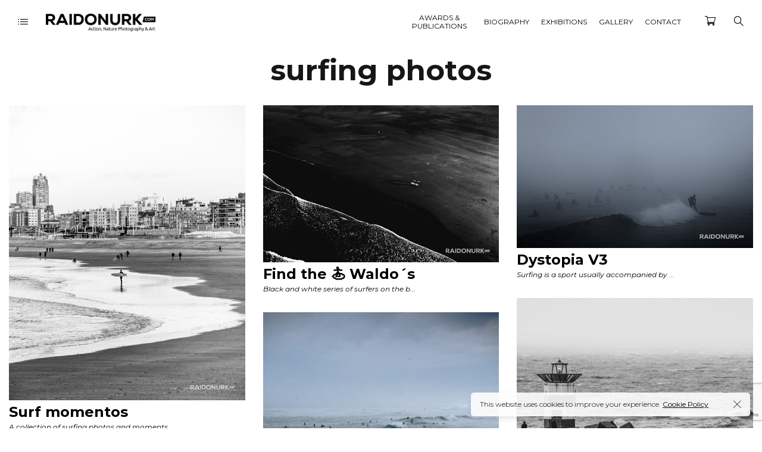

--- FILE ---
content_type: text/html; charset=UTF-8
request_url: https://raidonurk.com/portfolio-tag/surfing-photos/
body_size: 20118
content:
<!DOCTYPE html>
<html lang="en-US">
	<head>
		<meta charset="UTF-8">
		<meta name="viewport" content="width=device-width, initial-scale=1">
		<link rel="profile" href="https://gmpg.org/xfn/11">

		<title>surfing photos &#8211; Raido Nurk Photography</title>
<meta name='robots' content='max-image-preview:large' />
	<style>img:is([sizes="auto" i], [sizes^="auto," i]) { contain-intrinsic-size: 3000px 1500px }</style>
	<link rel='dns-prefetch' href='//cdnjs.cloudflare.com' />
<link rel='dns-prefetch' href='//fonts.googleapis.com' />
<link rel="alternate" type="application/rss+xml" title="Raido Nurk Photography &raquo; Feed" href="https://raidonurk.com/feed/" />
<link rel="alternate" type="application/rss+xml" title="Raido Nurk Photography &raquo; Comments Feed" href="https://raidonurk.com/comments/feed/" />
<link rel="alternate" type="application/rss+xml" title="Raido Nurk Photography &raquo; surfing photos Tag Feed" href="https://raidonurk.com/portfolio-tag/surfing-photos/feed/" />
<script>
/* <![CDATA[ */
window._wpemojiSettings = {"baseUrl":"https:\/\/s.w.org\/images\/core\/emoji\/15.0.3\/72x72\/","ext":".png","svgUrl":"https:\/\/s.w.org\/images\/core\/emoji\/15.0.3\/svg\/","svgExt":".svg","source":{"concatemoji":"https:\/\/raidonurk.com\/wp-includes\/js\/wp-emoji-release.min.js?ver=c61e0ca85c094ccff411e519f6d1cdc2"}};
/*! This file is auto-generated */
!function(i,n){var o,s,e;function c(e){try{var t={supportTests:e,timestamp:(new Date).valueOf()};sessionStorage.setItem(o,JSON.stringify(t))}catch(e){}}function p(e,t,n){e.clearRect(0,0,e.canvas.width,e.canvas.height),e.fillText(t,0,0);var t=new Uint32Array(e.getImageData(0,0,e.canvas.width,e.canvas.height).data),r=(e.clearRect(0,0,e.canvas.width,e.canvas.height),e.fillText(n,0,0),new Uint32Array(e.getImageData(0,0,e.canvas.width,e.canvas.height).data));return t.every(function(e,t){return e===r[t]})}function u(e,t,n){switch(t){case"flag":return n(e,"\ud83c\udff3\ufe0f\u200d\u26a7\ufe0f","\ud83c\udff3\ufe0f\u200b\u26a7\ufe0f")?!1:!n(e,"\ud83c\uddfa\ud83c\uddf3","\ud83c\uddfa\u200b\ud83c\uddf3")&&!n(e,"\ud83c\udff4\udb40\udc67\udb40\udc62\udb40\udc65\udb40\udc6e\udb40\udc67\udb40\udc7f","\ud83c\udff4\u200b\udb40\udc67\u200b\udb40\udc62\u200b\udb40\udc65\u200b\udb40\udc6e\u200b\udb40\udc67\u200b\udb40\udc7f");case"emoji":return!n(e,"\ud83d\udc26\u200d\u2b1b","\ud83d\udc26\u200b\u2b1b")}return!1}function f(e,t,n){var r="undefined"!=typeof WorkerGlobalScope&&self instanceof WorkerGlobalScope?new OffscreenCanvas(300,150):i.createElement("canvas"),a=r.getContext("2d",{willReadFrequently:!0}),o=(a.textBaseline="top",a.font="600 32px Arial",{});return e.forEach(function(e){o[e]=t(a,e,n)}),o}function t(e){var t=i.createElement("script");t.src=e,t.defer=!0,i.head.appendChild(t)}"undefined"!=typeof Promise&&(o="wpEmojiSettingsSupports",s=["flag","emoji"],n.supports={everything:!0,everythingExceptFlag:!0},e=new Promise(function(e){i.addEventListener("DOMContentLoaded",e,{once:!0})}),new Promise(function(t){var n=function(){try{var e=JSON.parse(sessionStorage.getItem(o));if("object"==typeof e&&"number"==typeof e.timestamp&&(new Date).valueOf()<e.timestamp+604800&&"object"==typeof e.supportTests)return e.supportTests}catch(e){}return null}();if(!n){if("undefined"!=typeof Worker&&"undefined"!=typeof OffscreenCanvas&&"undefined"!=typeof URL&&URL.createObjectURL&&"undefined"!=typeof Blob)try{var e="postMessage("+f.toString()+"("+[JSON.stringify(s),u.toString(),p.toString()].join(",")+"));",r=new Blob([e],{type:"text/javascript"}),a=new Worker(URL.createObjectURL(r),{name:"wpTestEmojiSupports"});return void(a.onmessage=function(e){c(n=e.data),a.terminate(),t(n)})}catch(e){}c(n=f(s,u,p))}t(n)}).then(function(e){for(var t in e)n.supports[t]=e[t],n.supports.everything=n.supports.everything&&n.supports[t],"flag"!==t&&(n.supports.everythingExceptFlag=n.supports.everythingExceptFlag&&n.supports[t]);n.supports.everythingExceptFlag=n.supports.everythingExceptFlag&&!n.supports.flag,n.DOMReady=!1,n.readyCallback=function(){n.DOMReady=!0}}).then(function(){return e}).then(function(){var e;n.supports.everything||(n.readyCallback(),(e=n.source||{}).concatemoji?t(e.concatemoji):e.wpemoji&&e.twemoji&&(t(e.twemoji),t(e.wpemoji)))}))}((window,document),window._wpemojiSettings);
/* ]]> */
</script>
<link rel='stylesheet' id='wp-color-picker-css' href='https://raidonurk.com/wp-admin/css/color-picker.min.css?ver=c61e0ca85c094ccff411e519f6d1cdc2' media='all' />
<style id='wp-emoji-styles-inline-css'>

	img.wp-smiley, img.emoji {
		display: inline !important;
		border: none !important;
		box-shadow: none !important;
		height: 1em !important;
		width: 1em !important;
		margin: 0 0.07em !important;
		vertical-align: -0.1em !important;
		background: none !important;
		padding: 0 !important;
	}
</style>
<link rel='stylesheet' id='wp-block-library-css' href='https://raidonurk.com/wp-includes/css/dist/block-library/style.min.css?ver=c61e0ca85c094ccff411e519f6d1cdc2' media='all' />
<style id='classic-theme-styles-inline-css'>
/*! This file is auto-generated */
.wp-block-button__link{color:#fff;background-color:#32373c;border-radius:9999px;box-shadow:none;text-decoration:none;padding:calc(.667em + 2px) calc(1.333em + 2px);font-size:1.125em}.wp-block-file__button{background:#32373c;color:#fff;text-decoration:none}
</style>
<style id='global-styles-inline-css'>
:root{--wp--preset--aspect-ratio--square: 1;--wp--preset--aspect-ratio--4-3: 4/3;--wp--preset--aspect-ratio--3-4: 3/4;--wp--preset--aspect-ratio--3-2: 3/2;--wp--preset--aspect-ratio--2-3: 2/3;--wp--preset--aspect-ratio--16-9: 16/9;--wp--preset--aspect-ratio--9-16: 9/16;--wp--preset--color--black: #000000;--wp--preset--color--cyan-bluish-gray: #abb8c3;--wp--preset--color--white: #ffffff;--wp--preset--color--pale-pink: #f78da7;--wp--preset--color--vivid-red: #cf2e2e;--wp--preset--color--luminous-vivid-orange: #ff6900;--wp--preset--color--luminous-vivid-amber: #fcb900;--wp--preset--color--light-green-cyan: #7bdcb5;--wp--preset--color--vivid-green-cyan: #00d084;--wp--preset--color--pale-cyan-blue: #8ed1fc;--wp--preset--color--vivid-cyan-blue: #0693e3;--wp--preset--color--vivid-purple: #9b51e0;--wp--preset--gradient--vivid-cyan-blue-to-vivid-purple: linear-gradient(135deg,rgba(6,147,227,1) 0%,rgb(155,81,224) 100%);--wp--preset--gradient--light-green-cyan-to-vivid-green-cyan: linear-gradient(135deg,rgb(122,220,180) 0%,rgb(0,208,130) 100%);--wp--preset--gradient--luminous-vivid-amber-to-luminous-vivid-orange: linear-gradient(135deg,rgba(252,185,0,1) 0%,rgba(255,105,0,1) 100%);--wp--preset--gradient--luminous-vivid-orange-to-vivid-red: linear-gradient(135deg,rgba(255,105,0,1) 0%,rgb(207,46,46) 100%);--wp--preset--gradient--very-light-gray-to-cyan-bluish-gray: linear-gradient(135deg,rgb(238,238,238) 0%,rgb(169,184,195) 100%);--wp--preset--gradient--cool-to-warm-spectrum: linear-gradient(135deg,rgb(74,234,220) 0%,rgb(151,120,209) 20%,rgb(207,42,186) 40%,rgb(238,44,130) 60%,rgb(251,105,98) 80%,rgb(254,248,76) 100%);--wp--preset--gradient--blush-light-purple: linear-gradient(135deg,rgb(255,206,236) 0%,rgb(152,150,240) 100%);--wp--preset--gradient--blush-bordeaux: linear-gradient(135deg,rgb(254,205,165) 0%,rgb(254,45,45) 50%,rgb(107,0,62) 100%);--wp--preset--gradient--luminous-dusk: linear-gradient(135deg,rgb(255,203,112) 0%,rgb(199,81,192) 50%,rgb(65,88,208) 100%);--wp--preset--gradient--pale-ocean: linear-gradient(135deg,rgb(255,245,203) 0%,rgb(182,227,212) 50%,rgb(51,167,181) 100%);--wp--preset--gradient--electric-grass: linear-gradient(135deg,rgb(202,248,128) 0%,rgb(113,206,126) 100%);--wp--preset--gradient--midnight: linear-gradient(135deg,rgb(2,3,129) 0%,rgb(40,116,252) 100%);--wp--preset--font-size--small: 13px;--wp--preset--font-size--medium: 20px;--wp--preset--font-size--large: 36px;--wp--preset--font-size--x-large: 42px;--wp--preset--font-family--inter: "Inter", sans-serif;--wp--preset--font-family--cardo: Cardo;--wp--preset--spacing--20: 0.44rem;--wp--preset--spacing--30: 0.67rem;--wp--preset--spacing--40: 1rem;--wp--preset--spacing--50: 1.5rem;--wp--preset--spacing--60: 2.25rem;--wp--preset--spacing--70: 3.38rem;--wp--preset--spacing--80: 5.06rem;--wp--preset--shadow--natural: 6px 6px 9px rgba(0, 0, 0, 0.2);--wp--preset--shadow--deep: 12px 12px 50px rgba(0, 0, 0, 0.4);--wp--preset--shadow--sharp: 6px 6px 0px rgba(0, 0, 0, 0.2);--wp--preset--shadow--outlined: 6px 6px 0px -3px rgba(255, 255, 255, 1), 6px 6px rgba(0, 0, 0, 1);--wp--preset--shadow--crisp: 6px 6px 0px rgba(0, 0, 0, 1);}:where(.is-layout-flex){gap: 0.5em;}:where(.is-layout-grid){gap: 0.5em;}body .is-layout-flex{display: flex;}.is-layout-flex{flex-wrap: wrap;align-items: center;}.is-layout-flex > :is(*, div){margin: 0;}body .is-layout-grid{display: grid;}.is-layout-grid > :is(*, div){margin: 0;}:where(.wp-block-columns.is-layout-flex){gap: 2em;}:where(.wp-block-columns.is-layout-grid){gap: 2em;}:where(.wp-block-post-template.is-layout-flex){gap: 1.25em;}:where(.wp-block-post-template.is-layout-grid){gap: 1.25em;}.has-black-color{color: var(--wp--preset--color--black) !important;}.has-cyan-bluish-gray-color{color: var(--wp--preset--color--cyan-bluish-gray) !important;}.has-white-color{color: var(--wp--preset--color--white) !important;}.has-pale-pink-color{color: var(--wp--preset--color--pale-pink) !important;}.has-vivid-red-color{color: var(--wp--preset--color--vivid-red) !important;}.has-luminous-vivid-orange-color{color: var(--wp--preset--color--luminous-vivid-orange) !important;}.has-luminous-vivid-amber-color{color: var(--wp--preset--color--luminous-vivid-amber) !important;}.has-light-green-cyan-color{color: var(--wp--preset--color--light-green-cyan) !important;}.has-vivid-green-cyan-color{color: var(--wp--preset--color--vivid-green-cyan) !important;}.has-pale-cyan-blue-color{color: var(--wp--preset--color--pale-cyan-blue) !important;}.has-vivid-cyan-blue-color{color: var(--wp--preset--color--vivid-cyan-blue) !important;}.has-vivid-purple-color{color: var(--wp--preset--color--vivid-purple) !important;}.has-black-background-color{background-color: var(--wp--preset--color--black) !important;}.has-cyan-bluish-gray-background-color{background-color: var(--wp--preset--color--cyan-bluish-gray) !important;}.has-white-background-color{background-color: var(--wp--preset--color--white) !important;}.has-pale-pink-background-color{background-color: var(--wp--preset--color--pale-pink) !important;}.has-vivid-red-background-color{background-color: var(--wp--preset--color--vivid-red) !important;}.has-luminous-vivid-orange-background-color{background-color: var(--wp--preset--color--luminous-vivid-orange) !important;}.has-luminous-vivid-amber-background-color{background-color: var(--wp--preset--color--luminous-vivid-amber) !important;}.has-light-green-cyan-background-color{background-color: var(--wp--preset--color--light-green-cyan) !important;}.has-vivid-green-cyan-background-color{background-color: var(--wp--preset--color--vivid-green-cyan) !important;}.has-pale-cyan-blue-background-color{background-color: var(--wp--preset--color--pale-cyan-blue) !important;}.has-vivid-cyan-blue-background-color{background-color: var(--wp--preset--color--vivid-cyan-blue) !important;}.has-vivid-purple-background-color{background-color: var(--wp--preset--color--vivid-purple) !important;}.has-black-border-color{border-color: var(--wp--preset--color--black) !important;}.has-cyan-bluish-gray-border-color{border-color: var(--wp--preset--color--cyan-bluish-gray) !important;}.has-white-border-color{border-color: var(--wp--preset--color--white) !important;}.has-pale-pink-border-color{border-color: var(--wp--preset--color--pale-pink) !important;}.has-vivid-red-border-color{border-color: var(--wp--preset--color--vivid-red) !important;}.has-luminous-vivid-orange-border-color{border-color: var(--wp--preset--color--luminous-vivid-orange) !important;}.has-luminous-vivid-amber-border-color{border-color: var(--wp--preset--color--luminous-vivid-amber) !important;}.has-light-green-cyan-border-color{border-color: var(--wp--preset--color--light-green-cyan) !important;}.has-vivid-green-cyan-border-color{border-color: var(--wp--preset--color--vivid-green-cyan) !important;}.has-pale-cyan-blue-border-color{border-color: var(--wp--preset--color--pale-cyan-blue) !important;}.has-vivid-cyan-blue-border-color{border-color: var(--wp--preset--color--vivid-cyan-blue) !important;}.has-vivid-purple-border-color{border-color: var(--wp--preset--color--vivid-purple) !important;}.has-vivid-cyan-blue-to-vivid-purple-gradient-background{background: var(--wp--preset--gradient--vivid-cyan-blue-to-vivid-purple) !important;}.has-light-green-cyan-to-vivid-green-cyan-gradient-background{background: var(--wp--preset--gradient--light-green-cyan-to-vivid-green-cyan) !important;}.has-luminous-vivid-amber-to-luminous-vivid-orange-gradient-background{background: var(--wp--preset--gradient--luminous-vivid-amber-to-luminous-vivid-orange) !important;}.has-luminous-vivid-orange-to-vivid-red-gradient-background{background: var(--wp--preset--gradient--luminous-vivid-orange-to-vivid-red) !important;}.has-very-light-gray-to-cyan-bluish-gray-gradient-background{background: var(--wp--preset--gradient--very-light-gray-to-cyan-bluish-gray) !important;}.has-cool-to-warm-spectrum-gradient-background{background: var(--wp--preset--gradient--cool-to-warm-spectrum) !important;}.has-blush-light-purple-gradient-background{background: var(--wp--preset--gradient--blush-light-purple) !important;}.has-blush-bordeaux-gradient-background{background: var(--wp--preset--gradient--blush-bordeaux) !important;}.has-luminous-dusk-gradient-background{background: var(--wp--preset--gradient--luminous-dusk) !important;}.has-pale-ocean-gradient-background{background: var(--wp--preset--gradient--pale-ocean) !important;}.has-electric-grass-gradient-background{background: var(--wp--preset--gradient--electric-grass) !important;}.has-midnight-gradient-background{background: var(--wp--preset--gradient--midnight) !important;}.has-small-font-size{font-size: var(--wp--preset--font-size--small) !important;}.has-medium-font-size{font-size: var(--wp--preset--font-size--medium) !important;}.has-large-font-size{font-size: var(--wp--preset--font-size--large) !important;}.has-x-large-font-size{font-size: var(--wp--preset--font-size--x-large) !important;}
:where(.wp-block-post-template.is-layout-flex){gap: 1.25em;}:where(.wp-block-post-template.is-layout-grid){gap: 1.25em;}
:where(.wp-block-columns.is-layout-flex){gap: 2em;}:where(.wp-block-columns.is-layout-grid){gap: 2em;}
:root :where(.wp-block-pullquote){font-size: 1.5em;line-height: 1.6;}
</style>
<link rel='stylesheet' id='contact-form-7-css' href='https://raidonurk.com/wp-content/plugins/contact-form-7/includes/css/styles.css?ver=6.0.3' media='all' />
<style id='woocommerce-inline-inline-css'>
.woocommerce form .form-row .required { visibility: visible; }
</style>
<link rel='stylesheet' id='montonio-style-css' href='https://raidonurk.com/wp-content/plugins/montonio-for-woocommerce/assets/css/montonio-style.css?ver=8.0.0' media='all' />
<link rel='stylesheet' id='select2css-css' href='//cdnjs.cloudflare.com/ajax/libs/select2/4.0.7/css/select2.css?ver=1.0' media='all' />
<link rel='stylesheet' id='tag-groups-css-frontend-structure-css' href='https://raidonurk.com/wp-content/plugins/tag-groups/assets/css/jquery-ui.structure.min.css?ver=2.0.8' media='all' />
<link rel='stylesheet' id='tag-groups-css-frontend-theme-css' href='https://raidonurk.com/wp-content/plugins/tag-groups/assets/css/delta/jquery-ui.theme.min.css?ver=2.0.8' media='all' />
<link rel='stylesheet' id='tag-groups-css-frontend-css' href='https://raidonurk.com/wp-content/plugins/tag-groups/assets/css/frontend.min.css?ver=2.0.8' media='all' />
<link rel='stylesheet' id='brands-styles-css' href='https://raidonurk.com/wp-content/plugins/woocommerce/assets/css/brands.css?ver=9.6.0' media='all' />
<link rel='stylesheet' id='elementor-frontend-css' href='https://raidonurk.com/wp-content/plugins/elementor/assets/css/frontend.min.css?ver=3.27.3' media='all' />
<link rel='stylesheet' id='eael-general-css' href='https://raidonurk.com/wp-content/plugins/essential-addons-for-elementor-lite/assets/front-end/css/view/general.min.css?ver=6.1.1' media='all' />
<link rel='stylesheet' id='novo-icons-css' href='https://raidonurk.com/wp-content/themes/novo/css/iconfont.css?ver=c61e0ca85c094ccff411e519f6d1cdc2' media='all' />
<link rel='stylesheet' id='fontawesome-css' href='https://raidonurk.com/wp-content/themes/novo/css/fontawesome.min.css?ver=c61e0ca85c094ccff411e519f6d1cdc2' media='all' />
<link rel='stylesheet' id='circle-animations-css' href='https://raidonurk.com/wp-content/themes/novo/css/circle_animations.css?ver=c61e0ca85c094ccff411e519f6d1cdc2' media='all' />
<link rel='stylesheet' id='novo-style-css' href='https://raidonurk.com/wp-content/themes/novo-child/style.css?ver=c61e0ca85c094ccff411e519f6d1cdc2' media='all' />
<style id='novo-style-inline-css'>
body .booked-modal input.button.button-primary,body .booked-calendar-shortcode-wrap .booked-calendar tbody td.today:hover .date .number {
      background: #70C5FF !important;
    }
</style>
<link rel='stylesheet' id='woocommerce-general-css' href='https://raidonurk.com/wp-content/themes/novo/css/woocommerce.css?ver=c61e0ca85c094ccff411e519f6d1cdc2' media='all' />
<link rel='stylesheet' id='woocommerce-layout-css' href='https://raidonurk.com/wp-content/themes/novo/css/woocommerce-layout.css?ver=c61e0ca85c094ccff411e519f6d1cdc2' media='all' />
<link rel='stylesheet' id='select2-css' href='https://raidonurk.com/wp-content/themes/novo/css/select2.css?ver=c61e0ca85c094ccff411e519f6d1cdc2' media='all' />
<link rel='stylesheet' id='novo-main-style-css' href='https://raidonurk.com/wp-content/themes/novo/css/style.css?ver=c61e0ca85c094ccff411e519f6d1cdc2' media='all' />
<link rel='stylesheet' id='somo-montserrat-css' href='//fonts.googleapis.com/css?family=Montserrat%3A100%2C100italic%2C200%2C200italic%2C300%2C300italic%2Cregular%2Citalic%2C500%2C500italic%2C600%2C600italic%2C700%2C700italic%2C800%2C800italic%2C900%2C900italic&#038;display=swap&#038;ver=1' media='all' />
<link rel='stylesheet' id='photoswipe-css' href='https://raidonurk.com/wp-content/plugins/pt-novo-shortcodes/assets/css/photoswipe.css' media='all' />
<link rel='stylesheet' id='vc_font_awesome_5_shims-css' href='https://raidonurk.com/wp-content/plugins/js_composer/assets/lib/vendor/node_modules/@fortawesome/fontawesome-free/css/v4-shims.min.css?ver=8.4.1' media='all' />
<link rel='stylesheet' id='pt-addons-css' href='https://raidonurk.com/wp-content/plugins/pt-novo-shortcodes/assets/css/pt-addons.css?ver=c61e0ca85c094ccff411e519f6d1cdc2' media='all' />
<link rel='stylesheet' id='novo-main-mobile-css' href='https://raidonurk.com/wp-content/themes/novo/css/mobile.css?ver=c61e0ca85c094ccff411e519f6d1cdc2' media='all' />
<script src="https://code.jquery.com/jquery-1.12.4.min.js?ver=1.12.4" id="jquery-core-js"></script>
<script src="https://cdnjs.cloudflare.com/ajax/libs/jquery-migrate/1.4.1/jquery-migrate.min.js?ver=1.4.1" id="jquery-migrate-js"></script>
<script id="jquery-js-after">
/* <![CDATA[ */
if (typeof (window.wpfReadyList) == "undefined") {
			var v = jQuery.fn.jquery;
			if (v && parseInt(v) >= 3 && window.self === window.top) {
				var readyList=[];
				window.originalReadyMethod = jQuery.fn.ready;
				jQuery.fn.ready = function(){
					if(arguments.length && arguments.length > 0 && typeof arguments[0] === "function") {
						readyList.push({"c": this, "a": arguments});
					}
					return window.originalReadyMethod.apply( this, arguments );
				};
				window.wpfReadyList = readyList;
			}}
/* ]]> */
</script>
<script src="https://raidonurk.com/wp-content/plugins/woocommerce/assets/js/jquery-blockui/jquery.blockUI.min.js?ver=2.7.0-wc.9.6.0" id="jquery-blockui-js" data-wp-strategy="defer"></script>
<script id="wc-add-to-cart-js-extra">
/* <![CDATA[ */
var wc_add_to_cart_params = {"ajax_url":"\/wp-admin\/admin-ajax.php","wc_ajax_url":"\/?wc-ajax=%%endpoint%%","i18n_view_cart":"View cart","cart_url":"https:\/\/raidonurk.com\/cart\/","is_cart":"","cart_redirect_after_add":"no"};
/* ]]> */
</script>
<script src="https://raidonurk.com/wp-content/plugins/woocommerce/assets/js/frontend/add-to-cart.min.js?ver=9.6.0" id="wc-add-to-cart-js" data-wp-strategy="defer"></script>
<script src="https://raidonurk.com/wp-content/plugins/woocommerce/assets/js/js-cookie/js.cookie.min.js?ver=2.1.4-wc.9.6.0" id="js-cookie-js" defer="defer" data-wp-strategy="defer"></script>
<script id="woocommerce-js-extra">
/* <![CDATA[ */
var woocommerce_params = {"ajax_url":"\/wp-admin\/admin-ajax.php","wc_ajax_url":"\/?wc-ajax=%%endpoint%%"};
/* ]]> */
</script>
<script src="https://raidonurk.com/wp-content/plugins/woocommerce/assets/js/frontend/woocommerce.min.js?ver=9.6.0" id="woocommerce-js" defer="defer" data-wp-strategy="defer"></script>
<script src="https://raidonurk.com/wp-content/plugins/js_composer/assets/js/vendors/woocommerce-add-to-cart.js?ver=8.4.1" id="vc_woocommerce-add-to-cart-js-js"></script>
<script id="zilla-likes-js-extra">
/* <![CDATA[ */
var zilla_likes = {"ajaxurl":"https:\/\/raidonurk.com\/wp-admin\/admin-ajax.php"};
/* ]]> */
</script>
<script src="https://raidonurk.com/wp-content/plugins/pt-novo-shortcodes/assets/js/zilla-likes.js?ver=c61e0ca85c094ccff411e519f6d1cdc2" id="zilla-likes-js"></script>
<script src="https://raidonurk.com/wp-content/plugins/tag-groups/assets/js/frontend.min.js?ver=2.0.8" id="tag-groups-js-frontend-js"></script>
<script id="WCPAY_ASSETS-js-extra">
/* <![CDATA[ */
var wcpayAssets = {"url":"https:\/\/raidonurk.com\/wp-content\/plugins\/woocommerce-payments\/dist\/"};
/* ]]> */
</script>
<script></script><link rel="https://api.w.org/" href="https://raidonurk.com/wp-json/" /><link rel="EditURI" type="application/rsd+xml" title="RSD" href="https://raidonurk.com/xmlrpc.php?rsd" />
<meta name="generator" content="Redux 4.5.6" />      <meta property="og:title" content="Surf momentos" />
                <meta property="og:image" content="https://raidonurk.com/wp-content/uploads/2024/12/SURF-BNW_WEB-3-1280x1600.jpg" />
        	<noscript><style>.woocommerce-product-gallery{ opacity: 1 !important; }</style></noscript>
	<meta name="generator" content="Elementor 3.27.3; features: additional_custom_breakpoints; settings: css_print_method-external, google_font-enabled, font_display-auto">

<!-- Meta Pixel Code -->
<script>
!function(f,b,e,v,n,t,s){if(f.fbq)return;n=f.fbq=function(){n.callMethod?
n.callMethod.apply(n,arguments):n.queue.push(arguments)};if(!f._fbq)f._fbq=n;
n.push=n;n.loaded=!0;n.version='2.0';n.queue=[];t=b.createElement(e);t.async=!0;
t.src=v;s=b.getElementsByTagName(e)[0];s.parentNode.insertBefore(t,s)}(window,
document,'script','https://connect.facebook.net/en_US/fbevents.js?v=next');
</script>
<!-- End Meta Pixel Code -->

      <script>
        var url = window.location.origin + '?ob=open-bridge';
        fbq('set', 'openbridge', '162194359426373', url);
      </script>
    <script>fbq('init', '162194359426373', {}, {
    "agent": "wordpress-6.7.4-3.0.15"
})</script><script>
    fbq('track', 'PageView', []);
  </script>
<!-- Meta Pixel Code -->
<noscript>
<img height="1" width="1" style="display:none" alt="fbpx"
src="https://www.facebook.com/tr?id=162194359426373&ev=PageView&noscript=1" />
</noscript>
<!-- End Meta Pixel Code -->
			<style>
				.e-con.e-parent:nth-of-type(n+4):not(.e-lazyloaded):not(.e-no-lazyload),
				.e-con.e-parent:nth-of-type(n+4):not(.e-lazyloaded):not(.e-no-lazyload) * {
					background-image: none !important;
				}
				@media screen and (max-height: 1024px) {
					.e-con.e-parent:nth-of-type(n+3):not(.e-lazyloaded):not(.e-no-lazyload),
					.e-con.e-parent:nth-of-type(n+3):not(.e-lazyloaded):not(.e-no-lazyload) * {
						background-image: none !important;
					}
				}
				@media screen and (max-height: 640px) {
					.e-con.e-parent:nth-of-type(n+2):not(.e-lazyloaded):not(.e-no-lazyload),
					.e-con.e-parent:nth-of-type(n+2):not(.e-lazyloaded):not(.e-no-lazyload) * {
						background-image: none !important;
					}
				}
			</style>
			<meta name="generator" content="Powered by WPBakery Page Builder - drag and drop page builder for WordPress."/>
<!-- Google Tag Manager -->
<script>(function(w,d,s,l,i){w[l]=w[l]||[];w[l].push({'gtm.start':
new Date().getTime(),event:'gtm.js'});var f=d.getElementsByTagName(s)[0],
j=d.createElement(s),dl=l!='dataLayer'?'&l='+l:'';j.async=true;j.src=
'https://www.googletagmanager.com/gtm.js?id='+i+dl;f.parentNode.insertBefore(j,f);
})(window,document,'script','dataLayer','GTM-KP8RD32');</script>
<!-- End Google Tag Manager --><style class='wp-fonts-local'>
@font-face{font-family:Inter;font-style:normal;font-weight:300 900;font-display:fallback;src:url('https://raidonurk.com/wp-content/plugins/woocommerce/assets/fonts/Inter-VariableFont_slnt,wght.woff2') format('woff2');font-stretch:normal;}
@font-face{font-family:Cardo;font-style:normal;font-weight:400;font-display:fallback;src:url('https://raidonurk.com/wp-content/plugins/woocommerce/assets/fonts/cardo_normal_400.woff2') format('woff2');}
</style>
<link rel="icon" href="https://raidonurk.com/wp-content/uploads/2021/01/cropped-rn-32x32.png" sizes="32x32" />
<link rel="icon" href="https://raidonurk.com/wp-content/uploads/2021/01/cropped-rn-192x192.png" sizes="192x192" />
<link rel="apple-touch-icon" href="https://raidonurk.com/wp-content/uploads/2021/01/cropped-rn-180x180.png" />
<meta name="msapplication-TileImage" content="https://raidonurk.com/wp-content/uploads/2021/01/cropped-rn-270x270.png" />
		<style id="wp-custom-css">
			/*Iphone view*/
.iphonevaade3 img {
	height: 152px !important;
	width: 122px !important;
	object-fit: cover;
	padding-bottom: 0px !important;
	margin-bottom: 0px !important;
		border: 1px solid white !important;
}
.iphonevaade3 .gallery-item {
	padding: 0px !important;
	margin-top: 0px !important;
	width: 122px !important;
	height: 152px !important;
}
.iphonevaade2 div {
	background-size: cover !important;
}


/*end*/

#latest-products .woocommerce ul.products li.product .add_to_cart_button::after {
	top: 0%;
	left: 11px;
}

/* woo single */
#pa_white-border, #pa_moot, #pa_trukk, .button-style1, .vc_general.vc_btn3, .pixproof-data .button-download, .navigation > ul > li.current-menu-item > a span, .navigation > ul > li.current-menu-ancestor > a span, .navigation > ul > li.current_page_item > a span, .banner .cell .content a[data-type="video"], .portfolio_hover_type_3 .portfolio-item .content, .portfolio_hover_type_6 .portfolio-item .content, .portfolio_hover_type_4 .portfolio-item .content, .portfolio_hover_type_4 .portfolio-item:hover .content, .portfolio-type-carousel .portfolio-item .a-img a[data-type="video"] i, .pagination .current, .video-block a > div, .team-social-buttons a, .woocommerce .woocommerce-ordering select, .woocommerce form .form-row select, .woocommerce form .form-row textarea, .woocommerce form .form-row input.input-text, .woocommerce div.product form.cart .variations select, .woocommerce nav.woocommerce-pagination ul li a:focus, .woocommerce nav.woocommerce-pagination ul li a:hover, .woocommerce nav.woocommerce-pagination ul li span.current, .coupon-area .input-text, .select2-dropdown, .select2-container--default .select2-selection--single, .play-button-block a, .booked-calendar-shortcode-wrap .booked-calendar tbody td.today .date .number, .pagination ul li span.current, .pagination ul li a:hover, .pagination ul li a:focus, nav.woocommerce-pagination ul li span.current, nav.woocommerce-pagination ul li a:hover, nav.woocommerce-pagination ul li a:focus, .button-style1.fill {
	border-color: black !important;
}
.woocommerce-variation-description .extra-info {
	display: none !important;
}

.amount, .heading-decor::after, .heading-decor-s .h::after, .testimonials .item .quote::after, .button-style2, .preloader_content__container::after, .preloader_content__container::before, .navigation.hover-style2 > ul > li.current-menu-item > a span::after, .navigation.hover-style2 > ul > li.current-menu-ancestor > a span::after, .navigation.hover-style2 > ul > li.current_page_item > a span::after, .navigation.hover-style3 > ul > li.current-menu-item > a span::after, .navigation.hover-style3 > ul > li.current-menu-ancestor > a span::after, .navigation.hover-style3 > ul > li.current_page_item > a span::after, .navigation.hover-style4 > ul > li.current-menu-item > a span::after, .navigation.hover-style4 > ul > li.current-menu-ancestor > a span::after, .navigation.hover-style4 > ul > li.current_page_item > a span::after, .navigation > ul > li:hover > a, .navigation .sub-menu li.current-menu-item > a, .navigation .sub-menu li.current-menu-ancestor > a, .navigation .sub-menu li:hover > a, .navigation .sub-menu li.current-menu-item.menu-item-has-children::after, .navigation .sub-menu li.menu-item-has-children:hover::after, .navigation .children li.current_page_item > a, .navigation .children li.current-menu-ancestor > a, .navigation .children li:hover > a, .navigation .children li.current_page_item.page_item_has_children::after, .navigation .children li.page_item_has_children:hover::after, .full-screen-nav .fsn-container > ul > li:hover > a, .full-screen-nav .fsn-container > ul > li.current-menu-item > a, .full-screen-nav .fsn-container > ul > li.current-menu-parent > a, .full-screen-nav .fsn-container > ul > li.current-menu-ancestor > a, .minicart-wrap .cart_list .mini_cart_item .quantity, .widget_shopping_cart_content .cart_list .mini_cart_item .quantity, .side-navigation li.current-menu-item > a, .side-navigation li.current-menu-parent > a, .side-navigation li.current-menu-ancestor > a, .side-navigation li.current_page_item > a, .side-navigation li:hover > a, .banner-social-buttons .item:hover, .footer-social-button a:hover, .banner-right-buttons .button:hover .h, .banner-about .sub-h, .banner .cell .content .angle, .banner .heading span, .banner .owl-dot.active::before, .banner .owl-prev:hover, .banner .owl-next:hover, .banner .price, .widget_archive ul li a:hover, .widget_categories ul li a:hover, .widget_pages ul li a:hover, .widget_meta ul li a:hover, .widget_nav_menu ul li a:hover, .widget_recent_entries ul li a:hover, .product-categories li a:hover, .tagcloud .tag-cloud-link:hover, .blog-post-widget .item .blog-detail, .blog-item .date, .project-horizontal .content .date, .blog-item .bottom .col i, .site-content .date, .comment-items .comment-item .text .date, .site-footer .scroll-up-button:hover, .contact-row i, .filter-button-group button::after, .filter-button-group a::after, .category-buttons a::after, .portfolio-type-carousel .portfolio-item .bottom-content .cat, .price-list .item .options .button-style1.active, .heading-with-num-type2 .num, .accordion-items .item .top .t::before, .accordion-items .item .top .t::after, .accordion-items .item.active .top, .tabs .tabs-head .item.active-tab, .split-screen .portfolio-navigation .numbers .num.active span, .category-slider-area .category-slider .center .item, .vertical-parallax-slider .item .price, .js-pixproof-gallery .proof-photo__meta .nav li a:hover, .heading-block .sub-h, .heading-block .h.accent-color, .heading-block .h span, .num-box-items .num-box .num, .icon-box .icon, .woocommerce .quantity .qty, .woocommerce #reviews #comments ol.commentlist li .meta time, .woocommerce .cart .up, .woocommerce .cart .down, .woocommerce table.shop_table .product-price > span, .woocommerce table.shop_table .product-subtotal > span, .woocommerce div.product .date, .woocommerce div.product .product_meta .sku_wrapper, .woocommerce div.product .price-area, .woocommerce div.product .variations_form span.price, .woocommerce .products .product .price, .minicart-wrap .total > span, .booked-calendar-shortcode-wrap .booked-appt-list > h2 strong, .project-slider-block .thumbs .swiper-slide, nav.woocommerce-pagination ul li a:hover, nav.woocommerce-pagination ul li a:focus, .pagination ul li span.current, .pagination ul li a:hover, .pagination ul li a:focus, nav.woocommerce-pagination ul li span.current, .filter-button-group button:not(.active):hover, .category-buttons a:not(.active):hover, .testimonials .item .quote .q, .gdpr-modal-block a, .share-stick-block .social-links a:hover, .pswp__share-tooltip .social-links a:hover, .pswp__button--like.active, .liquiq-banner .play-button-block a, .liquiq-banner .prev, .liquiq-banner .next, .portfolio-type-carousel .owl-dots .owl-dot.active {
	color: black !important;
}

.button-style1 {
	border-color: black !important;
}

.button-style1:hover {
	background-color: grey !important;
}

.woocommerce-variation-price .price {
	font-size: 22px !important;
}

.woocommerce .quantity input {
	width: 45px;
}

.quantity .down, .quantity .up, .stock-status {
	display: none;
}

.base-icon-discount::before {
	content: "\e908" !important;
}

.base-icon-refresh::before {
  content: "\e92d" !important;
}

.product-top .breadcrumbs {
	display: none;
}

.product-top .back-h-button {
	margin-left: 5px;
	font-size: 18px;
}


/* end */

/* category page */
.term-description .extra-info {
	display: none;
}

.woocommerce ul.products li.product .image .buttons,  .woocommerce ul.products li.product .image .out-of-stock {
	display: none;
}

.woocommerce ul.products li.product .image .img {
	background-size: contain;
	background-repeat: no-repeat;
	height: 250px;
	background-color: transparent;
}

.woocommerce ul.products li.product .bottom {
	height: 100px !important;
}

.wpfClearButton.wpfButton {
	font-size: 12px !important;
	font-weight: normal !important;
	min-height: 0px !important;
	margin-top: 15px !important;
}

.wfpDescription {
	font-weight: bold;
}

#wpfBlock_3 {
	padding-bottom: 0px;
	margin-bottom: 0px;
}

#wpfBlock_4 {
	margin-top: 0px;
	padding-top: 0px;
}

/* end */

/* cart */
.cart_item .image {
	width: 120px; 
}

.cart_item .variation-Size {
	padding-right: 10px;
}

.woocommerce-cart table.cart img {
	width: 100px;
}
/* end */

.product-top .breadcrumbs a {
	padding-right: 10px;
}

/* product title */
.woocommerce ul.products li.product .bottom a {
	font-size: 16px;
}

.woocommerce div.product .product-top .product_title {
	font-size: 24px;
}

/* product category location change */
.woocommerce ul.products li.product .bottom .categories {
	margin-top: 30px;
}

.woocommerce ul.products li.product .price {
	margin-top: -50px;
		display: block !important;
}


/* change portfolio button text */
.portfolio-item .wrap > a.permalink::before {
	content: "open series" !important;

}

/* if one image, make it smaller */
.type-pt-portfolio .post-img img {
	max-width: 1000px;
	width: 100%;
}
/* end */


.portfolio-item .wrap > a.permalink {
	width: 70px !important;	
}

/* end */

/* change load more button design */
.load-button .button-style2 {
	border: 2px solid black;
	padding: 10px 20px;
}

.load-button .button-style2 span {
	font-size: 22px;
}
/* end */

/* submenu current indicator */
[aria-current]:not([aria-current="false"]), .current-menu-parent {
  font-weight: bold;
}

.sub-menu .sub-menu, .sub-menu {
	font-weight: normal;
}

/* end */

/* nav transition slower */
.navigation .sub-menu {
	-webkit-transition: all 0.6s ease;
	-o-transition: all 0.6s ease;
	transition: all 0.6s ease;
}
/* end */

/* single portfolio */
.portfoliotags {
	padding-bottom: 50px;
}

.type-pt-portfolio .post-content p {
	margin-top: 20px;
	margin-bottom: 20px;
	text-align: center;
}

@media (max-width: 767.98px) {
	.type-pt-portfolio .h2 {
	font-size: 26px !important;
}
}

.post-bottom {
	text-align: center !important;
}

.post-bottom .zilla-likes, .post-bottom .post-nav {
	float: none;
}

.post-bottom .post-nav {
	margin-top: 10px;
}

.site-footer .container {
	max-width: 1170px;
}

.portfolio-contact {
	margin-top: 50px;
}

/* if one image, make it smaller */
.type-pt-portfolio .post-img img {
	max-height: 150vh !important;
	max-width: 1000px;
	object-fit: contain;
	width: 100%;
}


/* end */

/* archive page changes */
.archive .content {
	visibility: visible !important;
	color: black;
}

.archive .heading-decor {
	text-align: center;
}
/* end */

/* contact form hide placeholder when hover */
.wpcf7 .tac:hover input::placeholder, .wpcf7 .tac:hover textarea::placeholder  {
	color: #f0f0f1;
}
/* end */

/* search results */
@media only screen and (min-width: 600px) {	
	.search-results .content {
		display: flex;
	}

	.search-results img {
		max-width: 100px;
	}
	
	/* fix for messing header/footer logo */
	.site-header .logo img, .site-footer .logo img {
		max-width: 100%;
	}

	.search-results .content h5 a, .search-results .content p {
		padding-left: 25px;
		display: inline-block;
	}

	.search-results .content h5 a {
		width: 200px;
	}
}

/' end */

/* cf7 send button */
.wpcf7-spinner {
	display: none !important;
}
/* end */

/* portfolio submenu */
#portfolio-submenu a {
		font-size: 16px;

}
/* end */

/* portfolio images smaller */
.type-pt-portfolio .post-img img {
	max-height: 100vh !important;
}
/* end */

/* copyright single portfolio */
.copyright-text {
	font-size: 10px;
	margin-bottom: 0px;
}
/* end */

/* remove featured image on videos portfolio items */
.pt-portfolio-category-video .post-img img {
	display: none;
}
/* end */

/* change portfolio button text */
.category-video .wrap > a.permalink::before {
	content: "open" !important;

}
/* end */

/* hide tags product catalog view */
.products .categories {
	visibility: hidden;
}

/* view button behind products
.products .h a:after {
	content: "view" !important;
	float: right;
	  font-size: 10px !important;
  font-weight: 500;
  line-height: 2;
  padding: 4px 10px;
  outline-style: solid;
  outline-width: 2px;
  outline-color: #000;
	margin-top: 5px;
}*/
/* end */


/* added to cart button */
.woocommerce .woocommerce-message .button {
	font-size: 18px;
}
/* end */

/** shop page **/

@media only screen and (max-width: 600px) {
	.products-catalog .product-wrap {
	width: 100%;
	}
}
.woocommerce ul.products li.product .price > .amount, .woocommerce ul.products li.product .price ins > span, .woocommerce ul.products li.product .price del {
	font-weight: normal !important;
}

@media only screen and (max-width: 768px) {
.themes-shop-page h2 {
	font-size: 16px !important;
	}
}

.woocommerce ul.products li.product .bottom {
		text-align: center;
	}

/** end **/

/* Potfolio text goes over button */
.portfolio-item .content h5 {
	max-width: 80%;
}

@media only screen and (max-width: 768px) {
.portfolio-item .content h5 {
	max-width: 75%;
}
}
/* end */

/* hide posts nav from some pages */
#post-641 .post-nav, #post-6522 .post-nav {
	display: none;
}
/* end */

/* checkout billing fields */
.button-style1, .vc_general.vc_btn3, .pixproof-data .button-download, .navigation > ul > li.current-menu-item > a span, .navigation > ul > li.current-menu-ancestor > a span, .navigation > ul > li.current_page_item > a span, .banner .cell .content a[data-type="video"], .portfolio_hover_type_3 .portfolio-item .content, .portfolio_hover_type_6 .portfolio-item .content, .portfolio_hover_type_4 .portfolio-item .content, .portfolio_hover_type_4 .portfolio-item:hover .content, .portfolio-type-carousel .portfolio-item .a-img a[data-type="video"] i, .pagination .current, .video-block a > div, .team-social-buttons a, .woocommerce .woocommerce-ordering select, .woocommerce form .form-row select, .woocommerce form .form-row textarea, .woocommerce form .form-row input.input-text, .woocommerce div.product form.cart .variations select, .woocommerce nav.woocommerce-pagination ul li a:focus, .woocommerce nav.woocommerce-pagination ul li a:hover, .woocommerce nav.woocommerce-pagination ul li span.current, .coupon-area .input-text, .select2-dropdown, .select2-container--default .select2-selection--single, .play-button-block a, .booked-calendar-shortcode-wrap .booked-calendar tbody td.today .date .number, .pagination ul li span.current, .pagination ul li a:hover, .pagination ul li a:focus, nav.woocommerce-pagination ul li span.current, nav.woocommerce-pagination ul li a:hover, nav.woocommerce-pagination ul li a:focus, .button-style1.fill {
	color: black;
}

/* contact page image */
#kontakt-pilt img {
	width: 300px;
}
/* end */

/* some pages images make rounded border */
#post-6522 img, #post-641 img, #post-7826 img {
	border-radius: 100%;
}
/* end */

/* change some pages max-width */
#post-6522, #post-641, #post-7826 {
	max-width: 925px;
	margin-left: auto;
	margin-right: auto;
} 
/* end */		</style>
		<style id="novo_theme-dynamic-css" title="dynamic-css" class="redux-options-output">.button-style1:hover, .vc_general.vc_btn3:hover,.pixproof-data .button-download:hover, .banner-social-buttons .item + .item:after,.banner-right-buttons .button + .button:before,.footer-social-button a + a:after, .post-bottom .zilla-likes, .portfolio_hover_type_4 .portfolio-item .content h5:after, .portfolio_hover_type_5 .portfolio-item .content h5:before, .portfolio_hover_type_7 .portfolio-item .content h5:after, .portfolio_hover_type_7 .portfolio-item .content h5:before, .heading-with-num-type2 .sub-h:before, .portfolio_hover_type_2 .portfolio-item .content h5:after, .portfolio_hover_type_6 .portfolio-item .content h5:after, .portfolio_hover_type_8 .portfolio-item .content h5:after, .portfolio_hover_type_8 .portfolio-item .content h5:before, .portfolio_hover_type_9 .portfolio-item .content h5:after, .portfolio_hover_type_9 .portfolio-item .content h5:before, body .category .item:before, .testimonials .owl-dots .owl-dot.active, .skill-item-line .line div, .price-list .item:before, .price-list .item .options .button-style1 span, .price-list .item .options .button-style1 span:after, .price-list-type2 .item:before, .split-screen .owl-dots .owl-dot.active, .vertical-parallax-area .pagination-dots span.active, .split-screen-type2 .pagination-dots span.active, .white .album-playlist .jp-volume-bar .jp-volume-bar-value, .photo-carousel > a, .js-pixproof-gallery .selected .proof-photo__id, .hm-cunt span, .woocommerce .products .product .image .product_type_grouped, .woocommerce .products .product .add_to_cart_button, .woocommerce div.product .woocommerce-tabs .tabs li a:after, .woocommerce div.product form.cart .button, .booked-calendar-shortcode-wrap .booked-calendar tbody td.today:hover .date .number, .booked-calendar-shortcode-wrap .booked-appt-list .timeslot .timeslot-people button, body .booked-modal p.booked-title-bar, body .booked-modal .button, body .booked-modal .button.button-primary, .button-style1:hover, .vc_general.vc_btn3:hover, .pixproof-data .button-download:hover, .minicart-wrap a.checkout, .widget_shopping_cart_content a.checkout, .banner-social-buttons .item+.item:after, .banner-right-buttons .button+.button:before, .footer-social-button a+a:after, .post-bottom .zilla-likes, .button-style1.fill, .hm-count span, .portfolio-type-carousel .owl-dots .owl-dot.active span, .woocommerce div.product .poduct-content-row .product-image a[data-type="video"]{background-color:#70C5FF;}.button-style1,.vc_general.vc_btn3, .pixproof-data .button-download, .navigation > ul > li.current-menu-item > a span,.navigation > ul > li.current-menu-ancestor > a span,.navigation > ul > li.current_page_item > a span, .banner .cell .content a[data-type="video"], .portfolio_hover_type_3 .portfolio-item .content, .portfolio_hover_type_6 .portfolio-item .content, .portfolio_hover_type_4 .portfolio-item .content, .portfolio_hover_type_4 .portfolio-item:hover .content, .portfolio-type-carousel .portfolio-item .a-img a[data-type="video"] i, .pagination .current, .video-block a > div, .team-social-buttons a, .woocommerce .woocommerce-ordering select, .woocommerce form .form-row select, .woocommerce form .form-row textarea, .woocommerce form .form-row input.input-text, .woocommerce div.product form.cart .variations select, .woocommerce nav.woocommerce-pagination ul li a:focus, .woocommerce nav.woocommerce-pagination ul li a:hover, .woocommerce nav.woocommerce-pagination ul li span.current, .coupon-area .input-text, .select2-dropdown, .select2-container--default .select2-selection--single, .play-button-block a,.booked-calendar-shortcode-wrap .booked-calendar tbody td.today .date .number, .pagination ul li span.current, .pagination ul li a:hover, .pagination ul li a:focus, nav.woocommerce-pagination ul li span.current, nav.woocommerce-pagination ul li a:hover, nav.woocommerce-pagination ul li a:focus, .button-style1.fill{border-color:#70C5FF;}.heading-decor:after,.heading-decor-s .h:after,.testimonials .item .quote:after, .button-style2, .preloader_content__container:after, .preloader_content__container:before, .navigation.hover-style2 > ul > li.current-menu-item > a span:after,.navigation.hover-style2 > ul > li.current-menu-ancestor > a span:after,.navigation.hover-style2 > ul > li.current_page_item > a span:after, .navigation.hover-style3 > ul > li.current-menu-item > a span:after,.navigation.hover-style3 > ul > li.current-menu-ancestor > a span:after,.navigation.hover-style3 > ul > li.current_page_item > a span:after, .navigation.hover-style4 > ul > li.current-menu-item > a span:after,.navigation.hover-style4 > ul > li.current-menu-ancestor > a span:after,.navigation.hover-style4 > ul > li.current_page_item > a span:after, .navigation > ul > li:hover > a, .navigation .sub-menu li.current-menu-item > a,.navigation .sub-menu li.current-menu-ancestor > a,.navigation .sub-menu li:hover > a, .navigation .sub-menu li.current-menu-item.menu-item-has-children:after, .navigation .sub-menu li.menu-item-has-children:hover:after, .navigation .children li.current_page_item > a,.navigation .children li.current-menu-ancestor > a,.navigation .children li:hover > a, .navigation .children li.current_page_item.page_item_has_children:after, .navigation .children li.page_item_has_children:hover:after, .full-screen-nav .fsn-container > ul > li:hover > a, .full-screen-nav .fsn-container > ul > li.current-menu-item > a,.full-screen-nav .fsn-container > ul > li.current-menu-parent > a,.full-screen-nav .fsn-container > ul > li.current-menu-ancestor > a, .minicart-wrap .cart_list .mini_cart_item .quantity, .widget_shopping_cart_content .cart_list .mini_cart_item .quantity, .side-navigation li.current-menu-item > a,.side-navigation li.current-menu-parent > a,.side-navigation li.current-menu-ancestor > a,.side-navigation li.current_page_item > a,.side-navigation li:hover > a, .banner-social-buttons .item:hover,.footer-social-button a:hover, .banner-right-buttons .button:hover .h, .banner-about .sub-h, .banner .cell .content .angle, .banner .heading span, .banner .owl-dot.active:before, .banner .owl-prev:hover,.banner .owl-next:hover, .banner .price, .widget_archive ul li a:hover,.widget_categories ul li a:hover,.widget_pages ul li a:hover,.widget_meta ul li a:hover,.widget_nav_menu ul li a:hover,.widget_recent_entries ul li a:hover,.product-categories li a:hover, .tagcloud .tag-cloud-link:hover, .blog-post-widget .item .blog-detail, .blog-item .date, .project-horizontal .content .date, .blog-item .bottom .col i, .site-content .date, .comment-items .comment-item .text .date, .site-footer .scroll-up-button:hover, .contact-row i, .filter-button-group button:after,.filter-button-group a:after, .category-buttons a:after, .portfolio-type-carousel .portfolio-item .bottom-content .cat, .price-list .item .options .button-style1.active, .heading-with-num-type2 .num, .accordion-items .item .top .t:before, .accordion-items .item .top .t:after, .accordion-items .item.active .top, .tabs .tabs-head .item.active-tab, .split-screen .portfolio-navigation .numbers .num.active span, .category-slider-area .category-slider .center .item, .vertical-parallax-slider .item .price, .js-pixproof-gallery .proof-photo__meta .nav li a:hover, .heading-block .sub-h, .heading-block .h.accent-color, .heading-block .h span, .num-box-items .num-box .num, .icon-box .icon, .woocommerce .quantity .qty, .woocommerce #reviews #comments ol.commentlist li .meta time, .woocommerce .cart .up, .woocommerce .cart .down, .woocommerce table.shop_table .product-price > span, .woocommerce table.shop_table .product-subtotal > span, .woocommerce div.product .date, .woocommerce div.product .product_meta .sku_wrapper, .woocommerce div.product .price-area, .woocommerce div.product .variations_form span.price, .woocommerce .products .product .price, .minicart-wrap .total > span, .booked-calendar-shortcode-wrap .booked-appt-list>h2 strong,.project-slider-block .thumbs .swiper-slide, nav.woocommerce-pagination ul li a:hover, nav.woocommerce-pagination ul li a:focus, .pagination ul li span.current, .pagination ul li a:hover, .pagination ul li a:focus, nav.woocommerce-pagination ul li span.current, .filter-button-group button:not(.active):hover, .category-buttons a:not(.active):hover, .testimonials .item .quote .q, .gdpr-modal-block a, .share-stick-block .social-links a:hover, .pswp__share-tooltip .social-links a:hover, .pswp__button--like.active, .liquiq-banner .play-button-block a, .liquiq-banner .prev, .liquiq-banner .next, .portfolio-type-carousel .owl-dots .owl-dot.active{color:#70C5FF;}.skill-item .chart .outer, .banner-circle-nav .item svg circle{stroke:#70C5FF;}.site-header .logo img, .side-header .logo img, .site-header .logo a, .side-header .logo a{height:30px;}body{font-weight: 400;font-size: 16px;}h1, .h1{font-weight: 700;font-size: 60px;}h2, .h2{font-weight: 700;font-size: 48px;}h3, .h3{font-weight: 700;font-size: 36px;}h4, .h4{font-weight: 700;font-size: 30px;}h5, .h5{font-weight: 700;font-size: 24px;}h6, .h6{font-weight: 700;font-size: 18px;}.site-footer .logo img{height:35px;}.banner-404{color:#0A0A0A;}.banner-404 .b-404-heading{color:#C48F56;}.banner-coming-soon{color:#FFFFFF;}.banner-coming-soon .b-coming-heading{color:#C48F56;}</style><noscript><style> .wpb_animate_when_almost_visible { opacity: 1; }</style></noscript>	</head>

	<body class="archive tax-pt-portfolio-tag term-surfing-photos term-873 theme-novo woocommerce-no-js site-light header_type_logo_left header_space_true mobile_false nav_hover_style4 lazyload_false hide-popup-zoom chrome osx wpb-js-composer js-comp-ver-8.4.1 vc_responsive elementor-default elementor-kit-3122">
<!-- Google Tag Manager (noscript) -->
<noscript><iframe src="https://www.googletagmanager.com/ns.html?id=GTM-KP8RD32"
height="0" width="0" style="display:none;visibility:hidden"></iframe></noscript>
<!-- End Google Tag Manager (noscript) -->
		<div id="all" class="site">
							<header class="site-header header_logo_left light header-space-on main-row">
					<div class="container-fluid">
													<div class="side-bar-button multimedia-icon-list"></div>
												<div class="logo"><a href="https://raidonurk.com/" data-magic-cursor="link"><img class="light" src="https://raidonurk.com/wp-content/uploads/2025/02/DROONIPILDID-42.webp" alt="Raido Nurk Photography"><img class="dark" src="https://raidonurk.com/wp-content/uploads/2025/02/DROONIPILDID-42.webp" alt="Raido Nurk Photography"></a></div>
						<div class="fr">
															<nav class="navigation visible_menu hover-style4"><ul id="menu-menu-1" class="menu"><li id="menu-item-6534" class="menu-item menu-item-type-post_type menu-item-object-post menu-item-6534"><a href="https://raidonurk.com/awards-accomplishments-exhibitions/"><span>Awards &#038; Publications</span></a></li>
<li id="menu-item-6539" class="menu-item menu-item-type-post_type menu-item-object-post menu-item-has-children menu-item-6539"><a href="https://raidonurk.com/biography/"><span>Biography</span></a>
<ul class="sub-menu">
	<li id="menu-item-8104" class="menu-item menu-item-type-post_type menu-item-object-post menu-item-8104"><a href="https://raidonurk.com/artist-statement/"><span>Artist statement</span></a></li>
</ul>
</li>
<li id="menu-item-7834" class="menu-item menu-item-type-post_type menu-item-object-post menu-item-7834"><a href="https://raidonurk.com/exhibitions/"><span>EXHIBITIONS</span></a></li>
<li id="menu-item-949" class="menu-item menu-item-type-post_type menu-item-object-page menu-item-home menu-item-has-children menu-item-949"><a href="https://raidonurk.com/"><span>Gallery</span></a>
<ul class="sub-menu">
	<li id="menu-item-3691" class="menu-item menu-item-type-post_type menu-item-object-page menu-item-3691"><a href="https://raidonurk.com/action/"><span>Action &#038; Surf</span></a></li>
	<li id="menu-item-7811" class="menu-item menu-item-type-post_type menu-item-object-page menu-item-7811"><a href="https://raidonurk.com/award-winning/"><span>Award winning</span></a></li>
	<li id="menu-item-1076" class="menu-item menu-item-type-post_type menu-item-object-page menu-item-1076"><a href="https://raidonurk.com/cityscape/"><span>Cityscape</span></a></li>
	<li id="menu-item-7810" class="menu-item menu-item-type-post_type menu-item-object-page menu-item-7810"><a href="https://raidonurk.com/lumas-selection/"><span>Lumas Selection</span></a></li>
	<li id="menu-item-1122" class="menu-item menu-item-type-post_type menu-item-object-page menu-item-1122"><a href="https://raidonurk.com/nature/"><span>Nature</span></a></li>
	<li id="menu-item-3690" class="menu-item menu-item-type-post_type menu-item-object-page menu-item-3690"><a href="https://raidonurk.com/seascape/"><span>Seascape</span></a></li>
	<li id="menu-item-7890" class="menu-item menu-item-type-post_type menu-item-object-page menu-item-7890"><a href="https://raidonurk.com/work/"><span>Commercial Work</span></a></li>
</ul>
</li>
<li id="menu-item-964" class="menu-item menu-item-type-post_type menu-item-object-page menu-item-964"><a href="https://raidonurk.com/contact/"><span>Contact</span></a></li>
</ul></nav>
								<div class="butter-button nav-button visible_menu">
									<div></div>
								</div>
															<div class="header-minicart woocommerce header-minicart-novo">
																		<div class="hm-count empty"><i class="base-icon-minicart"></i></div>
																		<div class="minicart-wrap">
										

	<p class="woocommerce-mini-cart__empty-message">No products in the cart.</p>


									</div>
								</div>
															<div class="search-button"><i class="basic-ui-icon-search"></i></div>
													</div>
					</div>
				</header>
										<div class="side-bar-area main-row">
          <div class="close basic-ui-icon-cancel"></div>
          					<div class="wrap">
						<div id="block-2" class="widget widget_block widget_media_image"><div class="wp-block-image is-style-rounded"><figure class="aligncenter size-large is-resized"><img fetchpriority="high" fetchpriority="high" decoding="async" width="1553" height="1600" src="https://raidonurk.com/wp-content/uploads/2024/06/Uus-Profiilipilt-1-1553x1600.jpg" alt="" class="wp-image-6736" style="width:249px;height:249px" srcset="https://raidonurk.com/wp-content/uploads/2024/06/Uus-Profiilipilt-1-1553x1600.jpg 1553w, https://raidonurk.com/wp-content/uploads/2024/06/Uus-Profiilipilt-1-680x700.jpg 680w, https://raidonurk.com/wp-content/uploads/2024/06/Uus-Profiilipilt-1-146x150.jpg 146w, https://raidonurk.com/wp-content/uploads/2024/06/Uus-Profiilipilt-1-768x791.jpg 768w, https://raidonurk.com/wp-content/uploads/2024/06/Uus-Profiilipilt-1-1491x1536.jpg 1491w, https://raidonurk.com/wp-content/uploads/2024/06/Uus-Profiilipilt-1-1988x2048.jpg 1988w, https://raidonurk.com/wp-content/uploads/2024/06/Uus-Profiilipilt-1-68x70.jpg 68w, https://raidonurk.com/wp-content/uploads/2024/06/Uus-Profiilipilt-1-400x412.jpg 400w, https://raidonurk.com/wp-content/uploads/2024/06/Uus-Profiilipilt-1-600x618.jpg 600w" sizes="(max-width: 1553px) 100vw, 1553px" /></figure></div></div><div id="block-7" class="widget widget_block widget_text"><p></p></div><div id="block-8" class="widget widget_block widget_text"><p></p></div><div id="text-4" class="widget widget_text"><h5 class="widget-title">Hello 👋</h5>			<div class="textwidget"><p>Welcome! My name is Raido and Im an Estonian nature and sports photographer. I’m using natural light and the photos are not staged. The minimalistic approach and passion for fine art best describe my work.</p>
<p><strong>SOME OF MY AWARDS</strong></p>
<p><strong>🏆 SONY WORLD PHOTOGRAPHY AWARDS</strong> 2022, 2023, 2024, 2025<br />
<strong>🥈 FINE ART PHOTOGRAPHY AWARDS </strong>2022<br />
<strong>🏆 INTERNATIONAL PHOTOGRAPHY AWARDS</strong></p>
<p><a href="https://raidonurk.com/awards-accomplishments-exhibitions/">ALL AWARDS</a></p>
</div>
		</div><div id="text-2" class="widget widget_text"><h5 class="widget-title">Find photo by a tag 👇</h5>			<div class="textwidget"></div>
		</div><div id="taxonomy_list_widget-2" class="widget widget_taxonomy_list_widget"><a href="https://raidonurk.com/portfolio-tag/surf/" rel="nofollow">surf</a>           <a href="https://raidonurk.com/portfolio-tag/minimalism/" rel="nofollow">minimalism</a>           <a href="https://raidonurk.com/portfolio-tag/scheveningen/" rel="nofollow">Scheveningen</a>           <a href="https://raidonurk.com/portfolio-tag/surfing/" rel="nofollow">surfing</a>           <a href="https://raidonurk.com/portfolio-tag/suvi/" rel="nofollow">suvi</a>           <a href="https://raidonurk.com/portfolio-tag/netherlands/" rel="nofollow">Netherlands</a>           <a href="https://raidonurk.com/portfolio-tag/winter/" rel="nofollow">Winter</a>           <a href="https://raidonurk.com/portfolio-tag/estonia/" rel="nofollow">estonia</a>           <a href="https://raidonurk.com/portfolio-tag/summer/" rel="nofollow">Summer</a>           <a href="https://raidonurk.com/portfolio-tag/talv/" rel="nofollow">talv</a>           <a href="https://raidonurk.com/portfolio-tag/sea/" rel="nofollow">sea</a>           <a href="https://raidonurk.com/portfolio-tag/surfen/" rel="nofollow">surfen</a>           <a href="https://raidonurk.com/portfolio-tag/sunset/" rel="nofollow">sunset</a>           <a href="https://raidonurk.com/portfolio-tag/eesti/" rel="nofollow">eesti</a>           <a href="https://raidonurk.com/portfolio-tag/fine-art/" rel="nofollow">fine art</a>           <a href="https://raidonurk.com/portfolio-tag/visitestonia/" rel="nofollow">Visitestonia</a>           <a href="https://raidonurk.com/portfolio-tag/droonipildid/" rel="nofollow">droonipildid</a>           <a href="https://raidonurk.com/portfolio-tag/paikeseloojang/" rel="nofollow">päikeseloojang</a>           <a href="https://raidonurk.com/portfolio-tag/north-sea/" rel="nofollow">North Sea</a>           <a href="https://raidonurk.com/portfolio-tag/forest/" rel="nofollow">Forest</a>           <a href="https://raidonurk.com/portfolio-tag/wavesurf/" rel="nofollow">Wavesurf</a>           <a href="https://raidonurk.com/portfolio-tag/meri/" rel="nofollow">Meri</a>           <a href="https://raidonurk.com/portfolio-tag/pirita/" rel="nofollow">Pirita</a>           <a href="https://raidonurk.com/portfolio-tag/seascape/" rel="nofollow">seascape</a>           <a href="https://raidonurk.com/portfolio-tag/tallinn/" rel="nofollow">Tallinn</a>           <a href="https://raidonurk.com/portfolio-tag/den-haag/" rel="nofollow">den haag</a>           <a href="https://raidonurk.com/portfolio-tag/sport/" rel="nofollow">Sport</a>           <a href="https://raidonurk.com/portfolio-tag/snow/" rel="nofollow">snow</a>           <a href="https://raidonurk.com/portfolio-tag/eesti-talv/" rel="nofollow">eesti talv</a>           <a href="https://raidonurk.com/portfolio-tag/moon/" rel="nofollow">moon</a>           <a href="https://raidonurk.com/portfolio-tag/alps/" rel="nofollow">Alps</a>           <a href="https://raidonurk.com/portfolio-tag/skiing/" rel="nofollow">Skiing</a>           <a href="https://raidonurk.com/portfolio-tag/scheveningen-surf/" rel="nofollow">scheveningen surf</a>           <a href="https://raidonurk.com/portfolio-tag/zandmotor/" rel="nofollow">Zandmotor</a>           <a href="https://raidonurk.com/portfolio-tag/kitesurfing/" rel="nofollow">kitesurfing</a>           <a href="https://raidonurk.com/portfolio-tag/surf-art/" rel="nofollow">surf art</a>           <a href="https://raidonurk.com/portfolio-tag/eesti-mets/" rel="nofollow">Eesti mets</a>           <a href="https://raidonurk.com/portfolio-tag/surfing-photos/" rel="nofollow">surfing photos</a>           <a href="https://raidonurk.com/portfolio-tag/kitesurf/" rel="nofollow">kitesurf</a>           <a href="https://raidonurk.com/portfolio-tag/portugal/" rel="nofollow">portugal</a>           <a href="https://raidonurk.com/portfolio-tag/surfer/" rel="nofollow">surfer</a>           <a href="https://raidonurk.com/portfolio-tag/lohesurf/" rel="nofollow">Lohesurf</a>           <a href="https://raidonurk.com/portfolio-tag/lumi/" rel="nofollow">lumi</a>           <a href="https://raidonurk.com/portfolio-tag/spordifotograafia/" rel="nofollow">spordifotograafia</a>           <a href="https://raidonurk.com/portfolio-tag/holland/" rel="nofollow">holland</a>           </div><div id="text-1" class="widget widget_text"><h5 class="widget-title">Or go check out my print factory 👉</h5>			<div class="textwidget"><p>Found a photo you would like to hang on your wall? Or searching for some Wall Art prints? Then visit my <a href="https://raidonurk.com/shop/">Print factory</a>.</p>
</div>
		</div><div id="custom_html-8" class="widget_text widget widget_custom_html"><h5 class="widget-title">Contact 🤙</h5><div class="textwidget custom-html-widget"><div class=><span></span> +372 55 882 82 </div>
<div class=><span></span> hello@raidonurk.com </div></div></div>					</div>
											<div class="copyright">© Copyright Raido Nurk, 2023. All Rights Reserved.</div>
									</div>
							<div class="header-space"></div>
							<div class="search-popup main-row">
					<div class="close basic-ui-icon-cancel"></div>
					<div class="centered-container"><form role="search" method="get" class="searchform" action="https://raidonurk.com/" >
	<button type="submit" class="searchsubmit" value=""><i class="basic-ui-icon-search"></i></button>
	<div><input type="text" value="" placeholder="Type and hit enter" name="s" class="input" /></div>
</form>
<p>Search example "summer" or "minimalism" and hit enter</p></div>
				</div>
							<nav class="full-screen-nav main-row">
					<div class="close basic-ui-icon-cancel"></div>
					<div class="fsn-container">
						<ul id="menu-menu-2" class="cell"><li class="menu-item menu-item-type-post_type menu-item-object-post menu-item-6534"><a href="https://raidonurk.com/awards-accomplishments-exhibitions/">Awards &#038; Publications</a></li>
<li class="menu-item menu-item-type-post_type menu-item-object-post menu-item-has-children menu-item-6539"><a href="https://raidonurk.com/biography/">Biography</a>
<ul class="sub-menu">
	<li class="menu-item menu-item-type-post_type menu-item-object-post menu-item-8104"><a href="https://raidonurk.com/artist-statement/">Artist statement</a></li>
</ul>
</li>
<li class="menu-item menu-item-type-post_type menu-item-object-post menu-item-7834"><a href="https://raidonurk.com/exhibitions/">EXHIBITIONS</a></li>
<li class="menu-item menu-item-type-post_type menu-item-object-page menu-item-home menu-item-has-children menu-item-949"><a href="https://raidonurk.com/">Gallery</a>
<ul class="sub-menu">
	<li class="menu-item menu-item-type-post_type menu-item-object-page menu-item-3691"><a href="https://raidonurk.com/action/">Action &#038; Surf</a></li>
	<li class="menu-item menu-item-type-post_type menu-item-object-page menu-item-7811"><a href="https://raidonurk.com/award-winning/">Award winning</a></li>
	<li class="menu-item menu-item-type-post_type menu-item-object-page menu-item-1076"><a href="https://raidonurk.com/cityscape/">Cityscape</a></li>
	<li class="menu-item menu-item-type-post_type menu-item-object-page menu-item-7810"><a href="https://raidonurk.com/lumas-selection/">Lumas Selection</a></li>
	<li class="menu-item menu-item-type-post_type menu-item-object-page menu-item-1122"><a href="https://raidonurk.com/nature/">Nature</a></li>
	<li class="menu-item menu-item-type-post_type menu-item-object-page menu-item-3690"><a href="https://raidonurk.com/seascape/">Seascape</a></li>
	<li class="menu-item menu-item-type-post_type menu-item-object-page menu-item-7890"><a href="https://raidonurk.com/work/">Commercial Work</a></li>
</ul>
</li>
<li class="menu-item menu-item-type-post_type menu-item-object-page menu-item-964"><a href="https://raidonurk.com/contact/">Contact</a></li>
</ul>					</div>
				</nav>
      
	<main class="main-row">
		<div class="container">

		
			<div class="heading-decor line">
				<h2><span>surfing photos</span></h2>			</div>
			
			<div class="portfolio-items row portfolio-type-grid portfolio_hover_type_1"><article id="post-7748" class="portfolio-item col-12 col-sm-6 col-md-4 post-7748 pt-portfolio type-pt-portfolio status-publish has-post-thumbnail hentry pt-portfolio-category-gallery pt-portfolio-category-surf pt-portfolio-tag-scheveningen pt-portfolio-tag-scheveningen-surf pt-portfolio-tag-surf pt-portfolio-tag-surf-photo pt-portfolio-tag-surfen pt-portfolio-tag-surfing-photos pt-portfolio-tag-surfipildid">
    <div class="a-img">
    		    	<img width="1280" height="1600" src="https://raidonurk.com/wp-content/uploads/2024/12/SURF-BNW_WEB-3-1280x1600.jpg" class="attachment-large size-large" alt="Surf, scheveningen, scheveningen surf, surfing photos, surf photo, surfen, surfipildid" decoding="async" srcset="https://raidonurk.com/wp-content/uploads/2024/12/SURF-BNW_WEB-3-1280x1600.jpg 1280w, https://raidonurk.com/wp-content/uploads/2024/12/SURF-BNW_WEB-3-560x700.jpg 560w, https://raidonurk.com/wp-content/uploads/2024/12/SURF-BNW_WEB-3-120x150.jpg 120w, https://raidonurk.com/wp-content/uploads/2024/12/SURF-BNW_WEB-3-768x960.jpg 768w, https://raidonurk.com/wp-content/uploads/2024/12/SURF-BNW_WEB-3-1229x1536.jpg 1229w, https://raidonurk.com/wp-content/uploads/2024/12/SURF-BNW_WEB-3-1638x2048.jpg 1638w, https://raidonurk.com/wp-content/uploads/2024/12/SURF-BNW_WEB-3-56x70.jpg 56w, https://raidonurk.com/wp-content/uploads/2024/12/SURF-BNW_WEB-3-400x500.jpg 400w, https://raidonurk.com/wp-content/uploads/2024/12/SURF-BNW_WEB-3-600x750.jpg 600w, https://raidonurk.com/wp-content/uploads/2024/12/SURF-BNW_WEB-3-scaled.jpg 2048w" sizes="(max-width: 1280px) 100vw, 1280px" />	       	</div>
    <div class="content">
    	<h5>Surf momentos</h5>
    	<p>A collection of surfing photos and moments...</p>
    </div>

    <a href="https://raidonurk.com/portfolio/surf-momentos/" data-size="2048x2560" ></a>
</article>
<article id="post-7142" class="portfolio-item col-12 col-sm-6 col-md-4 post-7142 pt-portfolio type-pt-portfolio status-publish has-post-thumbnail hentry pt-portfolio-category-gallery pt-portfolio-category-seascape pt-portfolio-category-surf pt-portfolio-tag-art pt-portfolio-tag-black-and-white-surfing pt-portfolio-tag-scheveningen-surf pt-portfolio-tag-surf pt-portfolio-tag-surf-images pt-portfolio-tag-surf-scheveningen pt-portfolio-tag-surfers-images pt-portfolio-tag-surfing-art pt-portfolio-tag-surfing-photos">
    <div class="a-img">
    		    	<img loading="lazy" width="1600" height="1066" src="https://raidonurk.com/wp-content/uploads/2024/08/Find-Waldos-WEB-5-1600x1066.jpg" class="attachment-large size-large" alt="Surf, surfing photos, black and white surfing, surfing art, art, surfers images, surf images, scheveningen surf, surf scheveningen" decoding="async" srcset="https://raidonurk.com/wp-content/uploads/2024/08/Find-Waldos-WEB-5-1600x1066.jpg 1600w, https://raidonurk.com/wp-content/uploads/2024/08/Find-Waldos-WEB-5-700x466.jpg 700w, https://raidonurk.com/wp-content/uploads/2024/08/Find-Waldos-WEB-5-150x100.jpg 150w, https://raidonurk.com/wp-content/uploads/2024/08/Find-Waldos-WEB-5-768x512.jpg 768w, https://raidonurk.com/wp-content/uploads/2024/08/Find-Waldos-WEB-5-1536x1023.jpg 1536w, https://raidonurk.com/wp-content/uploads/2024/08/Find-Waldos-WEB-5-2048x1364.jpg 2048w, https://raidonurk.com/wp-content/uploads/2024/08/Find-Waldos-WEB-5-70x47.jpg 70w, https://raidonurk.com/wp-content/uploads/2024/08/Find-Waldos-WEB-5-400x266.jpg 400w, https://raidonurk.com/wp-content/uploads/2024/08/Find-Waldos-WEB-5-600x400.jpg 600w" sizes="(max-width: 1600px) 100vw, 1600px" />	       	</div>
    <div class="content">
    	<h5>Find the 🏄 Waldo´s</h5>
    	<p>Black and white series of surfers on the b...</p>
    </div>

    <a href="https://raidonurk.com/portfolio/find-waldos/" data-size="2560x1705" ></a>
</article>
<article id="post-7126" class="portfolio-item col-12 col-sm-6 col-md-4 post-7126 pt-portfolio type-pt-portfolio status-publish has-post-thumbnail hentry pt-portfolio-category-action pt-portfolio-category-award-winning pt-portfolio-category-gallery pt-portfolio-category-surf pt-portfolio-tag-dark-edit pt-portfolio-tag-dark-surfing-photos pt-portfolio-tag-dystopia pt-portfolio-tag-eerie pt-portfolio-tag-grim-surfing-photos pt-portfolio-tag-scheveningen pt-portfolio-tag-scheveningen-beach pt-portfolio-tag-scheveningen-strand pt-portfolio-tag-scheveningen-surf pt-portfolio-tag-surf pt-portfolio-tag-surfing pt-portfolio-tag-surfing-photos pt-portfolio-tag-wavesurfing-photos">
    <div class="a-img">
    		    	<img loading="lazy" width="1600" height="970" src="https://raidonurk.com/wp-content/uploads/2024/08/Dystopia-V3_WEB-4-1600x970.jpg" class="attachment-large size-large" alt="surfing, surfing photos, dystopia, surf, wavesurfing photos, grim surfing photos, dark surfing photos, eerie, dark edit, scheveningen, scheveningen surf, scheveningen beach, scheveningen strand" decoding="async" srcset="https://raidonurk.com/wp-content/uploads/2024/08/Dystopia-V3_WEB-4-1600x970.jpg 1600w, https://raidonurk.com/wp-content/uploads/2024/08/Dystopia-V3_WEB-4-700x424.jpg 700w, https://raidonurk.com/wp-content/uploads/2024/08/Dystopia-V3_WEB-4-150x91.jpg 150w, https://raidonurk.com/wp-content/uploads/2024/08/Dystopia-V3_WEB-4-768x466.jpg 768w, https://raidonurk.com/wp-content/uploads/2024/08/Dystopia-V3_WEB-4-1536x931.jpg 1536w, https://raidonurk.com/wp-content/uploads/2024/08/Dystopia-V3_WEB-4-2048x1242.jpg 2048w, https://raidonurk.com/wp-content/uploads/2024/08/Dystopia-V3_WEB-4-70x42.jpg 70w, https://raidonurk.com/wp-content/uploads/2024/08/Dystopia-V3_WEB-4-400x243.jpg 400w, https://raidonurk.com/wp-content/uploads/2024/08/Dystopia-V3_WEB-4-600x364.jpg 600w" sizes="(max-width: 1600px) 100vw, 1600px" />	       	</div>
    <div class="content">
    	<h5>Dystopia V3</h5>
    	<p>Surfing is a sport usually accompanied by ...</p>
    </div>

    <a href="https://raidonurk.com/portfolio/dystopia-v3/" data-size="2560x1552" ></a>
</article>
<article id="post-7104" class="portfolio-item col-12 col-sm-6 col-md-4 post-7104 pt-portfolio type-pt-portfolio status-publish has-post-thumbnail hentry pt-portfolio-category-action pt-portfolio-category-gallery pt-portfolio-category-seascape pt-portfolio-category-surf pt-portfolio-tag-eesti-surfipildid pt-portfolio-tag-scheveningen pt-portfolio-tag-scheveningen-pier pt-portfolio-tag-scheveningen-surf pt-portfolio-tag-surf pt-portfolio-tag-surfen pt-portfolio-tag-surfing pt-portfolio-tag-surfing-photos">
    <div class="a-img">
    		    	<img loading="lazy" width="1280" height="1600" src="https://raidonurk.com/wp-content/uploads/2024/08/Surfing-SERIE-Scheveningen-WEB-10-1280x1600.jpg" class="attachment-large size-large" alt="Scheveningen, surfing, surf, surfing photos, scheveningen surf, scheveningen pier, surfen, eesti surfipildid" decoding="async" srcset="https://raidonurk.com/wp-content/uploads/2024/08/Surfing-SERIE-Scheveningen-WEB-10-1280x1600.jpg 1280w, https://raidonurk.com/wp-content/uploads/2024/08/Surfing-SERIE-Scheveningen-WEB-10-560x700.jpg 560w, https://raidonurk.com/wp-content/uploads/2024/08/Surfing-SERIE-Scheveningen-WEB-10-120x150.jpg 120w, https://raidonurk.com/wp-content/uploads/2024/08/Surfing-SERIE-Scheveningen-WEB-10-768x960.jpg 768w, https://raidonurk.com/wp-content/uploads/2024/08/Surfing-SERIE-Scheveningen-WEB-10-1229x1536.jpg 1229w, https://raidonurk.com/wp-content/uploads/2024/08/Surfing-SERIE-Scheveningen-WEB-10-1638x2048.jpg 1638w, https://raidonurk.com/wp-content/uploads/2024/08/Surfing-SERIE-Scheveningen-WEB-10-56x70.jpg 56w, https://raidonurk.com/wp-content/uploads/2024/08/Surfing-SERIE-Scheveningen-WEB-10-400x500.jpg 400w, https://raidonurk.com/wp-content/uploads/2024/08/Surfing-SERIE-Scheveningen-WEB-10-600x750.jpg 600w, https://raidonurk.com/wp-content/uploads/2024/08/Surfing-SERIE-Scheveningen-WEB-10-scaled.jpg 2048w" sizes="(max-width: 1280px) 100vw, 1280px" />	       	</div>
    <div class="content">
    	<h5>Some surfing moments</h5>
    	<p>Some captured moments on Scheveningen</p>
    </div>

    <a href="https://raidonurk.com/portfolio/some-surfing-moments/" data-size="2048x2560" ></a>
</article>
<article id="post-6657" class="portfolio-item col-12 col-sm-6 col-md-4 post-6657 pt-portfolio type-pt-portfolio status-publish has-post-thumbnail hentry pt-portfolio-category-action pt-portfolio-category-gallery pt-portfolio-category-lumas-selection pt-portfolio-category-seascape pt-portfolio-category-surf pt-portfolio-tag-fine-art-surf pt-portfolio-tag-gloomy-surf pt-portfolio-tag-netherlands-surf pt-portfolio-tag-scheveningen pt-portfolio-tag-scheveningen-surf pt-portfolio-tag-surf pt-portfolio-tag-surfing-photo pt-portfolio-tag-surfing-photos">
    <div class="a-img">
    		    	<img loading="lazy" width="1280" height="1600" src="https://raidonurk.com/wp-content/uploads/2024/03/Surfing-Festival-VOL-2_WEB-1-1280x1600.jpg" class="attachment-large size-large" alt="Scheveningen, scheveningen surf, surf, surfing photo, fine art surf, netherlands surf, surfing photos, gloomy surf" decoding="async" srcset="https://raidonurk.com/wp-content/uploads/2024/03/Surfing-Festival-VOL-2_WEB-1-1280x1600.jpg 1280w, https://raidonurk.com/wp-content/uploads/2024/03/Surfing-Festival-VOL-2_WEB-1-560x700.jpg 560w, https://raidonurk.com/wp-content/uploads/2024/03/Surfing-Festival-VOL-2_WEB-1-120x150.jpg 120w, https://raidonurk.com/wp-content/uploads/2024/03/Surfing-Festival-VOL-2_WEB-1-768x960.jpg 768w, https://raidonurk.com/wp-content/uploads/2024/03/Surfing-Festival-VOL-2_WEB-1-1229x1536.jpg 1229w, https://raidonurk.com/wp-content/uploads/2024/03/Surfing-Festival-VOL-2_WEB-1-1638x2048.jpg 1638w, https://raidonurk.com/wp-content/uploads/2024/03/Surfing-Festival-VOL-2_WEB-1-56x70.jpg 56w, https://raidonurk.com/wp-content/uploads/2024/03/Surfing-Festival-VOL-2_WEB-1-400x500.jpg 400w, https://raidonurk.com/wp-content/uploads/2024/03/Surfing-Festival-VOL-2_WEB-1-600x750.jpg 600w, https://raidonurk.com/wp-content/uploads/2024/03/Surfing-Festival-VOL-2_WEB-1-scaled.jpg 2048w" sizes="(max-width: 1280px) 100vw, 1280px" />	       	</div>
    <div class="content">
    	<h5>Infinity</h5>
    	<p>Captured in the Hague, the Netherlands on ...</p>
    </div>

    <a href="https://raidonurk.com/portfolio/when-the-right-conditions-hit/" data-size="2048x2560" ></a>
</article>
<article id="post-6569" class="portfolio-item col-12 col-sm-6 col-md-4 post-6569 pt-portfolio type-pt-portfolio status-publish has-post-thumbnail hentry pt-portfolio-category-gallery pt-portfolio-category-seascape pt-portfolio-category-surf pt-portfolio-tag-fine-art pt-portfolio-tag-minimalism pt-portfolio-tag-north-sea pt-portfolio-tag-sea pt-portfolio-tag-suf pt-portfolio-tag-surfing-photographer pt-portfolio-tag-surfing-photos">
    <div class="a-img">
    		    	<img loading="lazy" width="1600" height="1063" src="https://raidonurk.com/wp-content/uploads/2023/10/Surf-Overexposure-tinted_WEB-6-1600x1063.jpg" class="attachment-large size-large" alt="https://raidonurk.com/wp-content/uploads/2023/10/Surf-Overexposure-tinted_WEB-2-scaled.jpg" decoding="async" srcset="https://raidonurk.com/wp-content/uploads/2023/10/Surf-Overexposure-tinted_WEB-6-1600x1063.jpg 1600w, https://raidonurk.com/wp-content/uploads/2023/10/Surf-Overexposure-tinted_WEB-6-700x465.jpg 700w, https://raidonurk.com/wp-content/uploads/2023/10/Surf-Overexposure-tinted_WEB-6-150x100.jpg 150w, https://raidonurk.com/wp-content/uploads/2023/10/Surf-Overexposure-tinted_WEB-6-768x510.jpg 768w, https://raidonurk.com/wp-content/uploads/2023/10/Surf-Overexposure-tinted_WEB-6-1536x1020.jpg 1536w, https://raidonurk.com/wp-content/uploads/2023/10/Surf-Overexposure-tinted_WEB-6-2048x1360.jpg 2048w, https://raidonurk.com/wp-content/uploads/2023/10/Surf-Overexposure-tinted_WEB-6-70x46.jpg 70w, https://raidonurk.com/wp-content/uploads/2023/10/Surf-Overexposure-tinted_WEB-6-400x266.jpg 400w, https://raidonurk.com/wp-content/uploads/2023/10/Surf-Overexposure-tinted_WEB-6-600x398.jpg 600w" sizes="(max-width: 1600px) 100vw, 1600px" />	       	</div>
    <div class="content">
    	<h5>Weekend vibe</h5>
    	<p>A weekend on the shore of the North sea an...</p>
    </div>

    <a href="https://raidonurk.com/portfolio/weekend-vibe/" data-size="2560x1700" ></a>
</article>
<article id="post-3469" class="portfolio-item col-12 col-sm-6 col-md-4 post-3469 pt-portfolio type-pt-portfolio status-publish has-post-thumbnail hentry pt-portfolio-category-award-winning pt-portfolio-category-gallery pt-portfolio-category-lumas-selection pt-portfolio-category-seascape pt-portfolio-category-surf pt-portfolio-tag-award-winner-2022 pt-portfolio-tag-fine-art-surf pt-portfolio-tag-gloomy-surf pt-portfolio-tag-netherlands-surf pt-portfolio-tag-scheveningen pt-portfolio-tag-scheveningen-surf pt-portfolio-tag-surf pt-portfolio-tag-surfing-photo pt-portfolio-tag-surfing-photos">
    <div class="a-img">
    		    	<img loading="lazy" width="1280" height="1600" src="https://raidonurk.com/wp-content/uploads/2022/02/SWA_2022_Surf-festival_MAIN-1280x1600.jpg" class="attachment-large size-large" alt="Scheveningen, scheveningen surf, surf, surfing photo, fine art surf, netherlands surf, surfing photos, gloomy surf" decoding="async" srcset="https://raidonurk.com/wp-content/uploads/2022/02/SWA_2022_Surf-festival_MAIN-1280x1600.jpg 1280w, https://raidonurk.com/wp-content/uploads/2022/02/SWA_2022_Surf-festival_MAIN-scaled-400x500.jpg 400w, https://raidonurk.com/wp-content/uploads/2022/02/SWA_2022_Surf-festival_MAIN-scaled-600x750.jpg 600w, https://raidonurk.com/wp-content/uploads/2022/02/SWA_2022_Surf-festival_MAIN-560x700.jpg 560w, https://raidonurk.com/wp-content/uploads/2022/02/SWA_2022_Surf-festival_MAIN-120x150.jpg 120w, https://raidonurk.com/wp-content/uploads/2022/02/SWA_2022_Surf-festival_MAIN-768x960.jpg 768w, https://raidonurk.com/wp-content/uploads/2022/02/SWA_2022_Surf-festival_MAIN-1228x1536.jpg 1228w, https://raidonurk.com/wp-content/uploads/2022/02/SWA_2022_Surf-festival_MAIN-1638x2048.jpg 1638w, https://raidonurk.com/wp-content/uploads/2022/02/SWA_2022_Surf-festival_MAIN-56x70.jpg 56w, https://raidonurk.com/wp-content/uploads/2022/02/SWA_2022_Surf-festival_MAIN-scaled.jpg 2047w" sizes="(max-width: 1280px) 100vw, 1280px" />	       	</div>
    <div class="content">
    	<h5>Winner of Sony WP Awards ´22 - Motion &amp; National</h5>
    	<p>This photo won Sony World Photography Awar...</p>
    </div>

    <a href="https://raidonurk.com/portfolio/sony-world-photography-awards-2022-estonian-national-winner/" data-size="2047x2560" ></a>
</article>
<article id="post-5816" class="portfolio-item col-12 col-sm-6 col-md-4 post-5816 pt-portfolio type-pt-portfolio status-publish has-post-thumbnail hentry pt-portfolio-category-action pt-portfolio-category-gallery pt-portfolio-category-surf pt-portfolio-tag-black-and-white-surf pt-portfolio-tag-north-sea pt-portfolio-tag-scheveningen pt-portfolio-tag-surf pt-portfolio-tag-surfing-photos">
    <div class="a-img">
    		    	<img loading="lazy" width="1280" height="1600" src="https://raidonurk.com/wp-content/uploads/2023/02/North-Sea-Action_WEB-2-1280x1600.jpg" class="attachment-large size-large" alt="Scheveningen, surf, surfing photos, North sea, surf, black and white surf" decoding="async" srcset="https://raidonurk.com/wp-content/uploads/2023/02/North-Sea-Action_WEB-2-1280x1600.jpg 1280w, https://raidonurk.com/wp-content/uploads/2023/02/North-Sea-Action_WEB-2-560x700.jpg 560w, https://raidonurk.com/wp-content/uploads/2023/02/North-Sea-Action_WEB-2-120x150.jpg 120w, https://raidonurk.com/wp-content/uploads/2023/02/North-Sea-Action_WEB-2-768x960.jpg 768w, https://raidonurk.com/wp-content/uploads/2023/02/North-Sea-Action_WEB-2-1229x1536.jpg 1229w, https://raidonurk.com/wp-content/uploads/2023/02/North-Sea-Action_WEB-2-1638x2048.jpg 1638w, https://raidonurk.com/wp-content/uploads/2023/02/North-Sea-Action_WEB-2-56x70.jpg 56w, https://raidonurk.com/wp-content/uploads/2023/02/North-Sea-Action_WEB-2-400x500.jpg 400w, https://raidonurk.com/wp-content/uploads/2023/02/North-Sea-Action_WEB-2-600x750.jpg 600w, https://raidonurk.com/wp-content/uploads/2023/02/North-Sea-Action_WEB-2-scaled.jpg 2048w" sizes="(max-width: 1280px) 100vw, 1280px" />	       	</div>
    <div class="content">
    	<h5>North Sea Action •</h5>
    	<p>Some North Sea Action on a stormy day. Sch...</p>
    </div>

    <a href="https://raidonurk.com/portfolio/north-sea-action/" data-size="2048x2560" ></a>
</article>
</div>
		</div>
	</main>

							<div class="footer-social-button">
					<a href="https://www.facebook.com/raidonurkcom-932924123733762" class="item" target=_blank"><i class="fab fa-facebook-f"></i><span>Facebook</span></a><a href="https://www.instagram.com/raido.nurk/" class="item" target=_blank"><i class="fab fa-instagram"></i><span>Instagram</span></a>				</div>
										<footer class="site-footer main-row">
					<div class="container">
						<div class="row">
              <div class="col-12 col-sm-6 col-md-6">
                                  <div class="logo"><a href="https://raidonurk.com/" data-magic-cursor="link"><img class="light" src="https://raidonurk.com/wp-content/uploads/2025/02/DROONIPILDID-42.webp" alt="Raido Nurk Photography"><img class="dark" src="https://raidonurk.com/wp-content/uploads/2025/02/DROONIPILDID-42.webp" alt="Raido Nurk Photography"></a></div>
																	<div id="about_me-2" class="widget widget_about_me">
        <div class="about-me-block">
            <div class="people-block">
                <div class="content">
                  </div>
      </div>
    </div>

    </div><div id="black-studio-tinymce-1" class="widget widget_black_studio_tinymce"><div class="textwidget"><p>Sport-Nature Photography & Art</p>
</div></div><div id="custom_html-2" class="widget_text widget widget_custom_html"><div class="heading-decor"><h5><span>Contact</span></h5></div><div class="textwidget custom-html-widget"><div class=><span></span> +372 55 88 282</div>
<div class=><span></span> hello@raidonurk.com</div>
<div><p>
	<a href="https://raidonurk.com/terms/">Terms and Conditions</a>
	<a href="https://raidonurk.com/andmekaitsetingimused/">Privacy Policy</a>
	</p></div></div></div><div id="custom_html-3" class="widget_text widget widget_custom_html"><div class="textwidget custom-html-widget"><div class="copyright">All Content and Images © Copyright Raido Nurk
All Rights Reserved </div></div></div>															</div>
														<div class="col-12 col-sm-6 col-md-6">
								<div id="custom_html-4" class="widget_text widget widget_custom_html"><div class="heading-decor"><h5><span>Latest</span></h5></div><div class="textwidget custom-html-widget"></div></div><div id="portfolio-2" class="widget widget_portfolio">    <div class="gallery-module row">
            <div class="col-6 col-md-3 item"><a href="https://raidonurk.com/portfolio/portugal-vibrance-vibes/" data-magic-cursor="link-w-text" data-magic-cursor-text="View"><img loading="lazy" width="150" height="150" src="https://raidonurk.com/wp-content/uploads/2025/11/Portugal-Vibrance_WEB-15-150x150.jpg" class="attachment-thumbnail size-thumbnail" alt="Raido Nurk, surf photography, Portugal surf photos, Atlantic light series, fine art surf, ocean photography, seascape prints, minimalist coastal photography, beach and wave art, Lumas surf style, contemporary surf visuals" title="Portugal vibrance vibes" decoding="async" srcset="https://raidonurk.com/wp-content/uploads/2025/11/Portugal-Vibrance_WEB-15-150x150.jpg 150w, https://raidonurk.com/wp-content/uploads/2025/11/Portugal-Vibrance_WEB-15-700x700.jpg 700w, https://raidonurk.com/wp-content/uploads/2025/11/Portugal-Vibrance_WEB-15-1600x1600.jpg 1600w, https://raidonurk.com/wp-content/uploads/2025/11/Portugal-Vibrance_WEB-15-768x768.jpg 768w, https://raidonurk.com/wp-content/uploads/2025/11/Portugal-Vibrance_WEB-15-1536x1536.jpg 1536w, https://raidonurk.com/wp-content/uploads/2025/11/Portugal-Vibrance_WEB-15-70x70.jpg 70w, https://raidonurk.com/wp-content/uploads/2025/11/Portugal-Vibrance_WEB-15-400x400.jpg 400w, https://raidonurk.com/wp-content/uploads/2025/11/Portugal-Vibrance_WEB-15-600x600.jpg 600w, https://raidonurk.com/wp-content/uploads/2025/11/Portugal-Vibrance_WEB-15-100x100.jpg 100w, https://raidonurk.com/wp-content/uploads/2025/11/Portugal-Vibrance_WEB-15.jpg 1750w" sizes="(max-width: 150px) 100vw, 150px" /></a></div>
               <div class="col-6 col-md-3 item"><a href="https://raidonurk.com/portfolio/tll-marathon/" data-magic-cursor="link-w-text" data-magic-cursor-text="View"><img loading="lazy" width="150" height="99" src="https://raidonurk.com/wp-content/uploads/2025/10/Tallinna-Maraton_WEB-2-150x99.jpg" class="attachment-thumbnail size-thumbnail" alt="Tallinna Maraton, marathon, sport photography, tallinnamaraton, spordifotograafia, running" title="TLL Marathon" decoding="async" srcset="https://raidonurk.com/wp-content/uploads/2025/10/Tallinna-Maraton_WEB-2-150x99.jpg 150w, https://raidonurk.com/wp-content/uploads/2025/10/Tallinna-Maraton_WEB-2-700x464.jpg 700w, https://raidonurk.com/wp-content/uploads/2025/10/Tallinna-Maraton_WEB-2-1600x1060.jpg 1600w, https://raidonurk.com/wp-content/uploads/2025/10/Tallinna-Maraton_WEB-2-768x509.jpg 768w, https://raidonurk.com/wp-content/uploads/2025/10/Tallinna-Maraton_WEB-2-1536x1017.jpg 1536w, https://raidonurk.com/wp-content/uploads/2025/10/Tallinna-Maraton_WEB-2-70x46.jpg 70w, https://raidonurk.com/wp-content/uploads/2025/10/Tallinna-Maraton_WEB-2-400x265.jpg 400w, https://raidonurk.com/wp-content/uploads/2025/10/Tallinna-Maraton_WEB-2-600x397.jpg 600w, https://raidonurk.com/wp-content/uploads/2025/10/Tallinna-Maraton_WEB-2.jpg 1750w" sizes="(max-width: 150px) 100vw, 150px" /></a></div>
               <div class="col-6 col-md-3 item"><a href="https://raidonurk.com/portfolio/getting-that-early-worm/" data-magic-cursor="link-w-text" data-magic-cursor-text="View"><img loading="lazy" width="120" height="150" src="https://raidonurk.com/wp-content/uploads/2025/09/UDUMETSA-KIHID_WEB-2-120x150.jpg" class="attachment-thumbnail size-thumbnail" alt="misty forest, morning mist, Nordic landscape, Estonia nature, sunrise photography, foggy morning, layers of mist, pine forest, bog photography, marsh sunrise, golden hour, fine art landscape, wilderness photography, nature fine art, atmospheric landscape, drone-like perspective, solitude in nature, forest layers, Estonian bog, dawn light" title="Getting that early worm" decoding="async" srcset="https://raidonurk.com/wp-content/uploads/2025/09/UDUMETSA-KIHID_WEB-2-120x150.jpg 120w, https://raidonurk.com/wp-content/uploads/2025/09/UDUMETSA-KIHID_WEB-2-560x700.jpg 560w, https://raidonurk.com/wp-content/uploads/2025/09/UDUMETSA-KIHID_WEB-2-1280x1600.jpg 1280w, https://raidonurk.com/wp-content/uploads/2025/09/UDUMETSA-KIHID_WEB-2-768x960.jpg 768w, https://raidonurk.com/wp-content/uploads/2025/09/UDUMETSA-KIHID_WEB-2-1229x1536.jpg 1229w, https://raidonurk.com/wp-content/uploads/2025/09/UDUMETSA-KIHID_WEB-2-56x70.jpg 56w, https://raidonurk.com/wp-content/uploads/2025/09/UDUMETSA-KIHID_WEB-2-400x500.jpg 400w, https://raidonurk.com/wp-content/uploads/2025/09/UDUMETSA-KIHID_WEB-2-600x750.jpg 600w, https://raidonurk.com/wp-content/uploads/2025/09/UDUMETSA-KIHID_WEB-2.jpg 1400w" sizes="(max-width: 120px) 100vw, 120px" /></a></div>
               <div class="col-6 col-md-3 item"><a href="https://raidonurk.com/portfolio/futuristic-elegance-the-architectural-marvels-of-valencia-copy/" data-magic-cursor="link-w-text" data-magic-cursor-text="View"><img loading="lazy" width="112" height="150" src="https://raidonurk.com/wp-content/uploads/2025/03/Futuristic-Elegance-The-Architectural-Marvels-of-Valencia-_WEB-7-112x150.jpg" class="attachment-thumbnail size-thumbnail" alt="" title="Futuristic Elegance: The Architectural Marvels of Valencia" decoding="async" srcset="https://raidonurk.com/wp-content/uploads/2025/03/Futuristic-Elegance-The-Architectural-Marvels-of-Valencia-_WEB-7-112x150.jpg 112w, https://raidonurk.com/wp-content/uploads/2025/03/Futuristic-Elegance-The-Architectural-Marvels-of-Valencia-_WEB-7-522x700.jpg 522w, https://raidonurk.com/wp-content/uploads/2025/03/Futuristic-Elegance-The-Architectural-Marvels-of-Valencia-_WEB-7-1194x1600.jpg 1194w, https://raidonurk.com/wp-content/uploads/2025/03/Futuristic-Elegance-The-Architectural-Marvels-of-Valencia-_WEB-7-768x1029.jpg 768w, https://raidonurk.com/wp-content/uploads/2025/03/Futuristic-Elegance-The-Architectural-Marvels-of-Valencia-_WEB-7-1146x1536.jpg 1146w, https://raidonurk.com/wp-content/uploads/2025/03/Futuristic-Elegance-The-Architectural-Marvels-of-Valencia-_WEB-7-52x70.jpg 52w, https://raidonurk.com/wp-content/uploads/2025/03/Futuristic-Elegance-The-Architectural-Marvels-of-Valencia-_WEB-7-400x536.jpg 400w, https://raidonurk.com/wp-content/uploads/2025/03/Futuristic-Elegance-The-Architectural-Marvels-of-Valencia-_WEB-7-600x804.jpg 600w, https://raidonurk.com/wp-content/uploads/2025/03/Futuristic-Elegance-The-Architectural-Marvels-of-Valencia-_WEB-7.jpg 1306w" sizes="(max-width: 112px) 100vw, 112px" /></a></div>
               <div class="col-6 col-md-3 item"><a href="https://raidonurk.com/portfolio/down-the-line-series/" data-magic-cursor="link-w-text" data-magic-cursor-text="View"><img loading="lazy" width="150" height="100" src="https://raidonurk.com/wp-content/uploads/2025/05/Maest-Alla_WEB-4-150x100.jpg" class="attachment-thumbnail size-thumbnail" alt="ski racing photography, Dolomites winter, alpine skiing art, black and white snow photography, Raido Nurk, ski gates photo series, winter minimalism, fine art ski photo, shadow play in snow" title="Down the Line, Series" decoding="async" srcset="https://raidonurk.com/wp-content/uploads/2025/05/Maest-Alla_WEB-4-150x100.jpg 150w, https://raidonurk.com/wp-content/uploads/2025/05/Maest-Alla_WEB-4-700x467.jpg 700w, https://raidonurk.com/wp-content/uploads/2025/05/Maest-Alla_WEB-4-1600x1067.jpg 1600w, https://raidonurk.com/wp-content/uploads/2025/05/Maest-Alla_WEB-4-768x512.jpg 768w, https://raidonurk.com/wp-content/uploads/2025/05/Maest-Alla_WEB-4-1536x1024.jpg 1536w, https://raidonurk.com/wp-content/uploads/2025/05/Maest-Alla_WEB-4-70x47.jpg 70w, https://raidonurk.com/wp-content/uploads/2025/05/Maest-Alla_WEB-4-400x267.jpg 400w, https://raidonurk.com/wp-content/uploads/2025/05/Maest-Alla_WEB-4-600x400.jpg 600w, https://raidonurk.com/wp-content/uploads/2025/05/Maest-Alla_WEB-4.jpg 1750w" sizes="(max-width: 150px) 100vw, 150px" /></a></div>
               <div class="col-6 col-md-3 item"><a href="https://raidonurk.com/portfolio/futuristic-elegance-the-architectural-marvels-of-valencia/" data-magic-cursor="link-w-text" data-magic-cursor-text="View"><img loading="lazy" width="120" height="150" src="https://raidonurk.com/wp-content/uploads/2025/03/Futuristic-Elegance-The-Architectural-Marvels-of-Valencia-_WEB-11-120x150.jpg" class="attachment-thumbnail size-thumbnail" alt="best places to photograph in Valencia, must-see architecture in Spain, unique buildings in Europe, Valencia cityscape, architectural landmarks in Valencia, Instagrammable places in Valencia, minimalist architecture, abstract architecture, geometric design, architectural details, high contrast photography, surreal photography, bright sky architecture, clean lines, creative perspective, Valencia architecture, Spain architecture, modern architecture, futuristic buildings, City of Arts and Sciences, Santiago Calatrava, architectural photography, contemporary design, urban landscape, iconic buildings" title="Futuristic Elegance: The Architectural Marvels of Valencia" decoding="async" srcset="https://raidonurk.com/wp-content/uploads/2025/03/Futuristic-Elegance-The-Architectural-Marvels-of-Valencia-_WEB-11-120x150.jpg 120w, https://raidonurk.com/wp-content/uploads/2025/03/Futuristic-Elegance-The-Architectural-Marvels-of-Valencia-_WEB-11-560x700.jpg 560w, https://raidonurk.com/wp-content/uploads/2025/03/Futuristic-Elegance-The-Architectural-Marvels-of-Valencia-_WEB-11-1280x1600.jpg 1280w, https://raidonurk.com/wp-content/uploads/2025/03/Futuristic-Elegance-The-Architectural-Marvels-of-Valencia-_WEB-11-768x960.jpg 768w, https://raidonurk.com/wp-content/uploads/2025/03/Futuristic-Elegance-The-Architectural-Marvels-of-Valencia-_WEB-11-1229x1536.jpg 1229w, https://raidonurk.com/wp-content/uploads/2025/03/Futuristic-Elegance-The-Architectural-Marvels-of-Valencia-_WEB-11-56x70.jpg 56w, https://raidonurk.com/wp-content/uploads/2025/03/Futuristic-Elegance-The-Architectural-Marvels-of-Valencia-_WEB-11-400x500.jpg 400w, https://raidonurk.com/wp-content/uploads/2025/03/Futuristic-Elegance-The-Architectural-Marvels-of-Valencia-_WEB-11-600x750.jpg 600w, https://raidonurk.com/wp-content/uploads/2025/03/Futuristic-Elegance-The-Architectural-Marvels-of-Valencia-_WEB-11.jpg 1400w" sizes="(max-width: 120px) 100vw, 120px" /></a></div>
               <div class="col-6 col-md-3 item"><a href="https://raidonurk.com/portfolio/shadows-swell-series/" data-magic-cursor="link-w-text" data-magic-cursor-text="View"><img loading="lazy" width="150" height="91" src="https://raidonurk.com/wp-content/uploads/2025/04/Surf-contrast-bnw-curve-abusemt_WEB-14-150x91.jpg" class="attachment-thumbnail size-thumbnail" alt="Black and white fine art photographs of surfers in action and at rest, silhouetted against bright skies and dramatic waves, capturing the essence of surfing in a minimalist, high-contrast visual style." title="Shadows &amp; Swell, series" decoding="async" srcset="https://raidonurk.com/wp-content/uploads/2025/04/Surf-contrast-bnw-curve-abusemt_WEB-14-150x91.jpg 150w, https://raidonurk.com/wp-content/uploads/2025/04/Surf-contrast-bnw-curve-abusemt_WEB-14-700x424.jpg 700w, https://raidonurk.com/wp-content/uploads/2025/04/Surf-contrast-bnw-curve-abusemt_WEB-14-1600x969.jpg 1600w, https://raidonurk.com/wp-content/uploads/2025/04/Surf-contrast-bnw-curve-abusemt_WEB-14-768x465.jpg 768w, https://raidonurk.com/wp-content/uploads/2025/04/Surf-contrast-bnw-curve-abusemt_WEB-14-1536x930.jpg 1536w, https://raidonurk.com/wp-content/uploads/2025/04/Surf-contrast-bnw-curve-abusemt_WEB-14-70x42.jpg 70w, https://raidonurk.com/wp-content/uploads/2025/04/Surf-contrast-bnw-curve-abusemt_WEB-14-400x242.jpg 400w, https://raidonurk.com/wp-content/uploads/2025/04/Surf-contrast-bnw-curve-abusemt_WEB-14-600x363.jpg 600w, https://raidonurk.com/wp-content/uploads/2025/04/Surf-contrast-bnw-curve-abusemt_WEB-14.jpg 1750w" sizes="(max-width: 150px) 100vw, 150px" /></a></div>
               <div class="col-6 col-md-3 item"><a href="https://raidonurk.com/portfolio/mistbound-silence/" data-magic-cursor="link-w-text" data-magic-cursor-text="View"><img loading="lazy" width="150" height="100" src="https://raidonurk.com/wp-content/uploads/2025/04/Konnu-Uduseeria-1_WEB-150x100.jpg" class="attachment-thumbnail size-thumbnail" alt="Mist-covered Estonian landscape with forests, bogs, and lakes, photographed in soft morning light. Tranquil scenery with minimal tones and a dreamlike atmosphere." title="Mistbound Silence, series" decoding="async" srcset="https://raidonurk.com/wp-content/uploads/2025/04/Konnu-Uduseeria-1_WEB-150x100.jpg 150w, https://raidonurk.com/wp-content/uploads/2025/04/Konnu-Uduseeria-1_WEB-700x468.jpg 700w, https://raidonurk.com/wp-content/uploads/2025/04/Konnu-Uduseeria-1_WEB-1600x1069.jpg 1600w, https://raidonurk.com/wp-content/uploads/2025/04/Konnu-Uduseeria-1_WEB-768x513.jpg 768w, https://raidonurk.com/wp-content/uploads/2025/04/Konnu-Uduseeria-1_WEB-1536x1026.jpg 1536w, https://raidonurk.com/wp-content/uploads/2025/04/Konnu-Uduseeria-1_WEB-70x47.jpg 70w, https://raidonurk.com/wp-content/uploads/2025/04/Konnu-Uduseeria-1_WEB-400x267.jpg 400w, https://raidonurk.com/wp-content/uploads/2025/04/Konnu-Uduseeria-1_WEB-600x401.jpg 600w, https://raidonurk.com/wp-content/uploads/2025/04/Konnu-Uduseeria-1_WEB.jpg 1750w" sizes="(max-width: 150px) 100vw, 150px" /></a></div>
         </div>
    </div>							</div>
							            </div>
                          <div id="scroll-top" class="scroll-up-button basic-ui-icon-up-arrow"></div>
            					</div>
				</footer>
							<div class="gdpr-modal-block">
					<div class="close basic-ui-icon-cancel"></div>
					<div class="text">This website uses cookies to improve your experience. <a href="#">Cookie Policy</a></div>
				</div>
					</div>
		
		    <!-- Meta Pixel Event Code -->
    <script>
        document.addEventListener( 'wpcf7mailsent', function( event ) {
        if( "fb_pxl_code" in event.detail.apiResponse){
          eval(event.detail.apiResponse.fb_pxl_code);
        }
      }, false );
    </script>
    <!-- End Meta Pixel Event Code -->
    <div id='fb-pxl-ajax-code'></div>			<script>
				const lazyloadRunObserver = () => {
					const lazyloadBackgrounds = document.querySelectorAll( `.e-con.e-parent:not(.e-lazyloaded)` );
					const lazyloadBackgroundObserver = new IntersectionObserver( ( entries ) => {
						entries.forEach( ( entry ) => {
							if ( entry.isIntersecting ) {
								let lazyloadBackground = entry.target;
								if( lazyloadBackground ) {
									lazyloadBackground.classList.add( 'e-lazyloaded' );
								}
								lazyloadBackgroundObserver.unobserve( entry.target );
							}
						});
					}, { rootMargin: '200px 0px 200px 0px' } );
					lazyloadBackgrounds.forEach( ( lazyloadBackground ) => {
						lazyloadBackgroundObserver.observe( lazyloadBackground );
					} );
				};
				const events = [
					'DOMContentLoaded',
					'elementor/lazyload/observe',
				];
				events.forEach( ( event ) => {
					document.addEventListener( event, lazyloadRunObserver );
				} );
			</script>
				<script>
		(function () {
			var c = document.body.className;
			c = c.replace(/woocommerce-no-js/, 'woocommerce-js');
			document.body.className = c;
		})();
	</script>
	<link rel='stylesheet' id='wc-blocks-style-css' href='https://raidonurk.com/wp-content/plugins/woocommerce/assets/client/blocks/wc-blocks.css?ver=wc-9.6.0' media='all' />
<script src="https://raidonurk.com/wp-includes/js/jquery/ui/core.min.js?ver=1.13.3" id="jquery-ui-core-js"></script>
<script src="https://raidonurk.com/wp-includes/js/jquery/ui/menu.min.js?ver=1.13.3" id="jquery-ui-menu-js"></script>
<script src="https://raidonurk.com/wp-includes/js/dist/dom-ready.min.js?ver=f77871ff7694fffea381" id="wp-dom-ready-js"></script>
<script src="https://raidonurk.com/wp-includes/js/dist/hooks.min.js?ver=4d63a3d491d11ffd8ac6" id="wp-hooks-js"></script>
<script src="https://raidonurk.com/wp-includes/js/dist/i18n.min.js?ver=5e580eb46a90c2b997e6" id="wp-i18n-js"></script>
<script id="wp-i18n-js-after">
/* <![CDATA[ */
wp.i18n.setLocaleData( { 'text direction\u0004ltr': [ 'ltr' ] } );
/* ]]> */
</script>
<script src="https://raidonurk.com/wp-includes/js/dist/a11y.min.js?ver=3156534cc54473497e14" id="wp-a11y-js"></script>
<script src="https://raidonurk.com/wp-includes/js/jquery/ui/autocomplete.min.js?ver=1.13.3" id="jquery-ui-autocomplete-js"></script>
<script src="https://raidonurk.com/wp-content/plugins/contact-form-7/includes/swv/js/index.js?ver=6.0.3" id="swv-js"></script>
<script id="contact-form-7-js-before">
/* <![CDATA[ */
var wpcf7 = {
    "api": {
        "root": "https:\/\/raidonurk.com\/wp-json\/",
        "namespace": "contact-form-7\/v1"
    },
    "cached": 1
};
/* ]]> */
</script>
<script src="https://raidonurk.com/wp-content/plugins/contact-form-7/includes/js/index.js?ver=6.0.3" id="contact-form-7-js"></script>
<script src="https://raidonurk.com/wp-content/plugins/woocommerce/assets/js/select2/select2.full.min.js?ver=4.0.3-wc.9.6.0" id="select2-js" defer="defer" data-wp-strategy="defer"></script>
<script src="https://raidonurk.com/wp-includes/js/jquery/ui/tabs.min.js?ver=1.13.3" id="jquery-ui-tabs-js"></script>
<script src="https://raidonurk.com/wp-includes/js/jquery/ui/accordion.min.js?ver=1.13.3" id="jquery-ui-accordion-js"></script>
<script src="https://raidonurk.com/wp-content/plugins/woocommerce/assets/js/sourcebuster/sourcebuster.min.js?ver=9.6.0" id="sourcebuster-js-js"></script>
<script id="wc-order-attribution-js-extra">
/* <![CDATA[ */
var wc_order_attribution = {"params":{"lifetime":1.0000000000000000818030539140313095458623138256371021270751953125e-5,"session":30,"base64":false,"ajaxurl":"https:\/\/raidonurk.com\/wp-admin\/admin-ajax.php","prefix":"wc_order_attribution_","allowTracking":true},"fields":{"source_type":"current.typ","referrer":"current_add.rf","utm_campaign":"current.cmp","utm_source":"current.src","utm_medium":"current.mdm","utm_content":"current.cnt","utm_id":"current.id","utm_term":"current.trm","utm_source_platform":"current.plt","utm_creative_format":"current.fmt","utm_marketing_tactic":"current.tct","session_entry":"current_add.ep","session_start_time":"current_add.fd","session_pages":"session.pgs","session_count":"udata.vst","user_agent":"udata.uag"}};
/* ]]> */
</script>
<script src="https://raidonurk.com/wp-content/plugins/woocommerce/assets/js/frontend/order-attribution.min.js?ver=9.6.0" id="wc-order-attribution-js"></script>
<script src="https://www.google.com/recaptcha/api.js?render=6Lf7K20eAAAAAFZlLSjlc3ep9TW9IKYW5NTw4FxV&amp;ver=3.0" id="google-recaptcha-js"></script>
<script src="https://raidonurk.com/wp-includes/js/dist/vendor/wp-polyfill.min.js?ver=3.15.0" id="wp-polyfill-js"></script>
<script id="wpcf7-recaptcha-js-before">
/* <![CDATA[ */
var wpcf7_recaptcha = {
    "sitekey": "6Lf7K20eAAAAAFZlLSjlc3ep9TW9IKYW5NTw4FxV",
    "actions": {
        "homepage": "homepage",
        "contactform": "contactform"
    }
};
/* ]]> */
</script>
<script src="https://raidonurk.com/wp-content/plugins/contact-form-7/modules/recaptcha/index.js?ver=6.0.3" id="wpcf7-recaptcha-js"></script>
<script id="eael-general-js-extra">
/* <![CDATA[ */
var localize = {"ajaxurl":"https:\/\/raidonurk.com\/wp-admin\/admin-ajax.php","nonce":"ccc42a0278","i18n":{"added":"Added ","compare":"Compare","loading":"Loading..."},"eael_translate_text":{"required_text":"is a required field","invalid_text":"Invalid","billing_text":"Billing","shipping_text":"Shipping","fg_mfp_counter_text":"of"},"page_permalink":"https:\/\/raidonurk.com\/portfolio\/surf-momentos\/","cart_redirectition":"no","cart_page_url":"https:\/\/raidonurk.com\/cart\/","el_breakpoints":{"mobile":{"label":"Mobile Portrait","value":767,"default_value":767,"direction":"max","is_enabled":true},"mobile_extra":{"label":"Mobile Landscape","value":880,"default_value":880,"direction":"max","is_enabled":false},"tablet":{"label":"Tablet Portrait","value":1024,"default_value":1024,"direction":"max","is_enabled":true},"tablet_extra":{"label":"Tablet Landscape","value":1200,"default_value":1200,"direction":"max","is_enabled":false},"laptop":{"label":"Laptop","value":1366,"default_value":1366,"direction":"max","is_enabled":false},"widescreen":{"label":"Widescreen","value":2400,"default_value":2400,"direction":"min","is_enabled":false}}};
/* ]]> */
</script>
<script src="https://raidonurk.com/wp-content/plugins/essential-addons-for-elementor-lite/assets/front-end/js/view/general.min.js?ver=6.1.1" id="eael-general-js"></script>
<script src="https://raidonurk.com/wp-content/themes/novo-child/script.js?ver=c61e0ca85c094ccff411e519f6d1cdc2" id="novo-child-script-js"></script>
<script src="https://raidonurk.com/wp-includes/js/imagesloaded.min.js?ver=5.0.0" id="imagesloaded-js"></script>
<script src="https://raidonurk.com/wp-content/plugins/pt-novo-shortcodes/assets/js/isotope.pkgd.min.js?ver=3.0.6" id="isotope-js"></script>
<script src="https://raidonurk.com/wp-content/themes/novo/js/scripts.js" id="novo-script-js"></script>
<script src="https://raidonurk.com/wp-content/plugins/pt-novo-shortcodes/assets/js/js_composer_front.min.js?ver=1.0.0" id="wpb_composer_front_js-js"></script>
<script src="https://raidonurk.com/wp-content/plugins/pt-novo-shortcodes/assets/js/photoswipe.min.js?ver=4.1.1" id="photoswipe-js" data-wp-strategy="defer"></script>
<script src="https://raidonurk.com/wp-content/plugins/pt-novo-shortcodes/assets/js/photoswipe-ui-default.min.js?ver=4.1.1" id="photoswipe-ui-js"></script>
<script id="pt-scripts-js-extra">
/* <![CDATA[ */
var yprm_ajax = {"url":"https:\/\/raidonurk.com\/wp-admin\/admin-ajax.php"};
/* ]]> */
</script>
<script src="https://raidonurk.com/wp-content/plugins/pt-novo-shortcodes/assets/js/pt-scripts.js?ver=1.0.0" id="pt-scripts-js"></script>
<script></script>
	</body>
</html>


<!-- Page supported by LiteSpeed Cache 6.5.4 on 2025-11-27 22:11:39 -->

--- FILE ---
content_type: text/html; charset=utf-8
request_url: https://www.google.com/recaptcha/api2/anchor?ar=1&k=6Lf7K20eAAAAAFZlLSjlc3ep9TW9IKYW5NTw4FxV&co=aHR0cHM6Ly9yYWlkb251cmsuY29tOjQ0Mw..&hl=en&v=TkacYOdEJbdB_JjX802TMer9&size=invisible&anchor-ms=20000&execute-ms=15000&cb=76b44je1idgn
body_size: 45566
content:
<!DOCTYPE HTML><html dir="ltr" lang="en"><head><meta http-equiv="Content-Type" content="text/html; charset=UTF-8">
<meta http-equiv="X-UA-Compatible" content="IE=edge">
<title>reCAPTCHA</title>
<style type="text/css">
/* cyrillic-ext */
@font-face {
  font-family: 'Roboto';
  font-style: normal;
  font-weight: 400;
  src: url(//fonts.gstatic.com/s/roboto/v18/KFOmCnqEu92Fr1Mu72xKKTU1Kvnz.woff2) format('woff2');
  unicode-range: U+0460-052F, U+1C80-1C8A, U+20B4, U+2DE0-2DFF, U+A640-A69F, U+FE2E-FE2F;
}
/* cyrillic */
@font-face {
  font-family: 'Roboto';
  font-style: normal;
  font-weight: 400;
  src: url(//fonts.gstatic.com/s/roboto/v18/KFOmCnqEu92Fr1Mu5mxKKTU1Kvnz.woff2) format('woff2');
  unicode-range: U+0301, U+0400-045F, U+0490-0491, U+04B0-04B1, U+2116;
}
/* greek-ext */
@font-face {
  font-family: 'Roboto';
  font-style: normal;
  font-weight: 400;
  src: url(//fonts.gstatic.com/s/roboto/v18/KFOmCnqEu92Fr1Mu7mxKKTU1Kvnz.woff2) format('woff2');
  unicode-range: U+1F00-1FFF;
}
/* greek */
@font-face {
  font-family: 'Roboto';
  font-style: normal;
  font-weight: 400;
  src: url(//fonts.gstatic.com/s/roboto/v18/KFOmCnqEu92Fr1Mu4WxKKTU1Kvnz.woff2) format('woff2');
  unicode-range: U+0370-0377, U+037A-037F, U+0384-038A, U+038C, U+038E-03A1, U+03A3-03FF;
}
/* vietnamese */
@font-face {
  font-family: 'Roboto';
  font-style: normal;
  font-weight: 400;
  src: url(//fonts.gstatic.com/s/roboto/v18/KFOmCnqEu92Fr1Mu7WxKKTU1Kvnz.woff2) format('woff2');
  unicode-range: U+0102-0103, U+0110-0111, U+0128-0129, U+0168-0169, U+01A0-01A1, U+01AF-01B0, U+0300-0301, U+0303-0304, U+0308-0309, U+0323, U+0329, U+1EA0-1EF9, U+20AB;
}
/* latin-ext */
@font-face {
  font-family: 'Roboto';
  font-style: normal;
  font-weight: 400;
  src: url(//fonts.gstatic.com/s/roboto/v18/KFOmCnqEu92Fr1Mu7GxKKTU1Kvnz.woff2) format('woff2');
  unicode-range: U+0100-02BA, U+02BD-02C5, U+02C7-02CC, U+02CE-02D7, U+02DD-02FF, U+0304, U+0308, U+0329, U+1D00-1DBF, U+1E00-1E9F, U+1EF2-1EFF, U+2020, U+20A0-20AB, U+20AD-20C0, U+2113, U+2C60-2C7F, U+A720-A7FF;
}
/* latin */
@font-face {
  font-family: 'Roboto';
  font-style: normal;
  font-weight: 400;
  src: url(//fonts.gstatic.com/s/roboto/v18/KFOmCnqEu92Fr1Mu4mxKKTU1Kg.woff2) format('woff2');
  unicode-range: U+0000-00FF, U+0131, U+0152-0153, U+02BB-02BC, U+02C6, U+02DA, U+02DC, U+0304, U+0308, U+0329, U+2000-206F, U+20AC, U+2122, U+2191, U+2193, U+2212, U+2215, U+FEFF, U+FFFD;
}
/* cyrillic-ext */
@font-face {
  font-family: 'Roboto';
  font-style: normal;
  font-weight: 500;
  src: url(//fonts.gstatic.com/s/roboto/v18/KFOlCnqEu92Fr1MmEU9fCRc4AMP6lbBP.woff2) format('woff2');
  unicode-range: U+0460-052F, U+1C80-1C8A, U+20B4, U+2DE0-2DFF, U+A640-A69F, U+FE2E-FE2F;
}
/* cyrillic */
@font-face {
  font-family: 'Roboto';
  font-style: normal;
  font-weight: 500;
  src: url(//fonts.gstatic.com/s/roboto/v18/KFOlCnqEu92Fr1MmEU9fABc4AMP6lbBP.woff2) format('woff2');
  unicode-range: U+0301, U+0400-045F, U+0490-0491, U+04B0-04B1, U+2116;
}
/* greek-ext */
@font-face {
  font-family: 'Roboto';
  font-style: normal;
  font-weight: 500;
  src: url(//fonts.gstatic.com/s/roboto/v18/KFOlCnqEu92Fr1MmEU9fCBc4AMP6lbBP.woff2) format('woff2');
  unicode-range: U+1F00-1FFF;
}
/* greek */
@font-face {
  font-family: 'Roboto';
  font-style: normal;
  font-weight: 500;
  src: url(//fonts.gstatic.com/s/roboto/v18/KFOlCnqEu92Fr1MmEU9fBxc4AMP6lbBP.woff2) format('woff2');
  unicode-range: U+0370-0377, U+037A-037F, U+0384-038A, U+038C, U+038E-03A1, U+03A3-03FF;
}
/* vietnamese */
@font-face {
  font-family: 'Roboto';
  font-style: normal;
  font-weight: 500;
  src: url(//fonts.gstatic.com/s/roboto/v18/KFOlCnqEu92Fr1MmEU9fCxc4AMP6lbBP.woff2) format('woff2');
  unicode-range: U+0102-0103, U+0110-0111, U+0128-0129, U+0168-0169, U+01A0-01A1, U+01AF-01B0, U+0300-0301, U+0303-0304, U+0308-0309, U+0323, U+0329, U+1EA0-1EF9, U+20AB;
}
/* latin-ext */
@font-face {
  font-family: 'Roboto';
  font-style: normal;
  font-weight: 500;
  src: url(//fonts.gstatic.com/s/roboto/v18/KFOlCnqEu92Fr1MmEU9fChc4AMP6lbBP.woff2) format('woff2');
  unicode-range: U+0100-02BA, U+02BD-02C5, U+02C7-02CC, U+02CE-02D7, U+02DD-02FF, U+0304, U+0308, U+0329, U+1D00-1DBF, U+1E00-1E9F, U+1EF2-1EFF, U+2020, U+20A0-20AB, U+20AD-20C0, U+2113, U+2C60-2C7F, U+A720-A7FF;
}
/* latin */
@font-face {
  font-family: 'Roboto';
  font-style: normal;
  font-weight: 500;
  src: url(//fonts.gstatic.com/s/roboto/v18/KFOlCnqEu92Fr1MmEU9fBBc4AMP6lQ.woff2) format('woff2');
  unicode-range: U+0000-00FF, U+0131, U+0152-0153, U+02BB-02BC, U+02C6, U+02DA, U+02DC, U+0304, U+0308, U+0329, U+2000-206F, U+20AC, U+2122, U+2191, U+2193, U+2212, U+2215, U+FEFF, U+FFFD;
}
/* cyrillic-ext */
@font-face {
  font-family: 'Roboto';
  font-style: normal;
  font-weight: 900;
  src: url(//fonts.gstatic.com/s/roboto/v18/KFOlCnqEu92Fr1MmYUtfCRc4AMP6lbBP.woff2) format('woff2');
  unicode-range: U+0460-052F, U+1C80-1C8A, U+20B4, U+2DE0-2DFF, U+A640-A69F, U+FE2E-FE2F;
}
/* cyrillic */
@font-face {
  font-family: 'Roboto';
  font-style: normal;
  font-weight: 900;
  src: url(//fonts.gstatic.com/s/roboto/v18/KFOlCnqEu92Fr1MmYUtfABc4AMP6lbBP.woff2) format('woff2');
  unicode-range: U+0301, U+0400-045F, U+0490-0491, U+04B0-04B1, U+2116;
}
/* greek-ext */
@font-face {
  font-family: 'Roboto';
  font-style: normal;
  font-weight: 900;
  src: url(//fonts.gstatic.com/s/roboto/v18/KFOlCnqEu92Fr1MmYUtfCBc4AMP6lbBP.woff2) format('woff2');
  unicode-range: U+1F00-1FFF;
}
/* greek */
@font-face {
  font-family: 'Roboto';
  font-style: normal;
  font-weight: 900;
  src: url(//fonts.gstatic.com/s/roboto/v18/KFOlCnqEu92Fr1MmYUtfBxc4AMP6lbBP.woff2) format('woff2');
  unicode-range: U+0370-0377, U+037A-037F, U+0384-038A, U+038C, U+038E-03A1, U+03A3-03FF;
}
/* vietnamese */
@font-face {
  font-family: 'Roboto';
  font-style: normal;
  font-weight: 900;
  src: url(//fonts.gstatic.com/s/roboto/v18/KFOlCnqEu92Fr1MmYUtfCxc4AMP6lbBP.woff2) format('woff2');
  unicode-range: U+0102-0103, U+0110-0111, U+0128-0129, U+0168-0169, U+01A0-01A1, U+01AF-01B0, U+0300-0301, U+0303-0304, U+0308-0309, U+0323, U+0329, U+1EA0-1EF9, U+20AB;
}
/* latin-ext */
@font-face {
  font-family: 'Roboto';
  font-style: normal;
  font-weight: 900;
  src: url(//fonts.gstatic.com/s/roboto/v18/KFOlCnqEu92Fr1MmYUtfChc4AMP6lbBP.woff2) format('woff2');
  unicode-range: U+0100-02BA, U+02BD-02C5, U+02C7-02CC, U+02CE-02D7, U+02DD-02FF, U+0304, U+0308, U+0329, U+1D00-1DBF, U+1E00-1E9F, U+1EF2-1EFF, U+2020, U+20A0-20AB, U+20AD-20C0, U+2113, U+2C60-2C7F, U+A720-A7FF;
}
/* latin */
@font-face {
  font-family: 'Roboto';
  font-style: normal;
  font-weight: 900;
  src: url(//fonts.gstatic.com/s/roboto/v18/KFOlCnqEu92Fr1MmYUtfBBc4AMP6lQ.woff2) format('woff2');
  unicode-range: U+0000-00FF, U+0131, U+0152-0153, U+02BB-02BC, U+02C6, U+02DA, U+02DC, U+0304, U+0308, U+0329, U+2000-206F, U+20AC, U+2122, U+2191, U+2193, U+2212, U+2215, U+FEFF, U+FFFD;
}

</style>
<link rel="stylesheet" type="text/css" href="https://www.gstatic.com/recaptcha/releases/TkacYOdEJbdB_JjX802TMer9/styles__ltr.css">
<script nonce="owRECkpMVucqMmRHfUEIkA" type="text/javascript">window['__recaptcha_api'] = 'https://www.google.com/recaptcha/api2/';</script>
<script type="text/javascript" src="https://www.gstatic.com/recaptcha/releases/TkacYOdEJbdB_JjX802TMer9/recaptcha__en.js" nonce="owRECkpMVucqMmRHfUEIkA">
      
    </script></head>
<body><div id="rc-anchor-alert" class="rc-anchor-alert"></div>
<input type="hidden" id="recaptcha-token" value="[base64]">
<script type="text/javascript" nonce="owRECkpMVucqMmRHfUEIkA">
      recaptcha.anchor.Main.init("[\x22ainput\x22,[\x22bgdata\x22,\x22\x22,\[base64]/MjU1OmY/[base64]/[base64]/[base64]/[base64]/bmV3IGdbUF0oelswXSk6ST09Mj9uZXcgZ1tQXSh6WzBdLHpbMV0pOkk9PTM/bmV3IGdbUF0oelswXSx6WzFdLHpbMl0pOkk9PTQ/[base64]/[base64]/[base64]/[base64]/[base64]/[base64]/[base64]\\u003d\x22,\[base64]\\u003d\x22,\x22wrTCszzDijhrCsKsw7DDjsK6wrJpGDjDvyXDnsKFwpRSwqQlw6Vewr8iwpsmUhDCtQpbZjcECsKKTEDDqMO3KXLCm3MbAnRyw447worCoiEKwqIUETfCnzVhw5TDqTVmw4vDrVHDjycGPsOnw5vDlmU/wrHDtG9Nw7RVJcKTR8Kec8KUIcKQM8KfBl9sw7NOw5zDkwkCFiAQwrLCpsKpODlnwq3Dq0wTwqk5w6jCgDPCswTCkBjDicOTYMK7w7NewqYMw7goG8OqwqXCiXkcYsOXcHrDg2/DpsOifxTDlidPb3pzTcKqLgsLwrIAwqDDpn5dw7vDscKnw6zCmicYMsK4wpzDn8ODwqlXwps/EG48fT7CpArDkzHDq0PCiMKEEcKRwoHDrSLCsEAdw509OcKuOXTCjsKcw7LCoMKPMMKTZSRuwrlFwoI6w61Swo8fQcKiCR03OhplaMOyP0bCgsKvw7pdwrfDuA56w4gNwrcTwpNhfHJPMkEpIcOmVhPCsEfDtcOeVVNhwrPDmcObw6UFwrjDqE8bQSkdw7/Cn8K5BMOkPsKow5J5Q2vCpA3ClmFnwqx6P8Kyw47DvsK7O8KnSkDDmcOOScOEJMKBFX7CscOvw6jCrRbDqQVtwqIoasK5wqoAw6HCmcODCRDCscOgwoEBCzZEw6EdZg1Aw79ldcOXwq3DscOsa2ofCg7DpMKQw5nDhEjCmcOeWsKiAn/DvMKDM1DCuC9mJSVdb8KTwr/[base64]/w5LCksKUwqTDp8OeCknDonAUw6zDjhcjTcOjHVsjckvDphzClBVfw64qN2tXwqp9R8O1SDVcw4jDoyTDg8KLw51mwoLDrsOAwrLCjysFO8KCwrbCsMKqW8K8aAjCqTzDt2LDsMO0asKkw5k3wqvDojkUwqllwp/CqXgVw63DvVvDvsOvwrfDsMK/CMKxRG5Ww7nDvzQAEMKMwpkvwrBAw4xlCw0hbsK1w6ZZBhd8w5p0w47Dmn4MbMO2dRwwJHzCiGfDvDNjwoNhw4bDlcOsP8KIUHdAesOePMO8wrYmwrN/[base64]/Ch3ggAMOowqU6E8Ovw7smd0ltKsKWW8KYW2nDoh1HwodCwoXDj8Khwpo3fcKrw6zCpcO+wpDDoXvDhF1CwrvCscKJwpfDsMO8SMKYwqsdLk1RbcOew6vCljMHPkzChcOEHDJxwpjDmyZ2w7tpYcKHHcKxfsOSYx4iMcOhw6XDpEMMw7A5CMKNwpc/VFLCsMOWwojCtcOyZcKaUnDCmh5uwosMw7p7DzjCucKBKMOqw6IATMOGdkvCgMOcwrvChCN5w6p3QcOKw6hLS8Otb2IJwr0uwqPCnMKEwpV4wpttwpYjYynCjMKMwqvDgMOsw58YN8Omw6fDknc/wprDu8OtwrXDu1UaV8KTwpUCBThXC8OEw7zDkcKQwpJLSy1FwpEbw5HChgbCgwZ4ScOuw6jCsznCsMKJe8Oef8O9wqluwqpvAREBw5vDkT/DtsKDNsKOw6Qjw5ZdOcKRwqohwqvCiT5APUUuH2YewpFafMKvw5B0w7bDvcKpwrAUw5TCpkHCiMKawqTDjDrDigs6w7QkcSXDoVgfw5DDplDCikvCtsOGwpnCiMKyF8OewoB6wpsuUVl1Xl1mw49Lw4HDv0LCisOPwrPCuMO/wqjDqcKAeXVHFzA4N11kOUjCh8K8wocAwp4JEMKROMOQw7vCmsOfFMOTwqnCl1EoMMOBE0HCgl9mw5bDlBzCqDgvEcOvw5NUwqzCk3c5aEPDqsKNwpRHMMKZwqfDucKYcMK7wrweWD/Ci2TDv0FEw6rCpHNaf8KoPEbDmyppw5hXWcKTM8KON8KnZWgpwpgNwqdww4APw5xGw7/DgyE2XU4XBMK0w5hoPMOWwo7DucOVN8K7w4jDilJmP8OAQMK1dX7CpxlWwqFrw4/Cl31/QjtMw6TChFIJwphON8OkDMOlHQsvPxJ1wpLCn1JBwpHCqk/CmEvDtcKEQl/CuH1gH8ORw5N4w7gSIMOUNXMqY8OZSsKMw41/w5kVOCJ2WcOQw43CtsOCf8KyKTfCicKdL8K+woLDgMONw7Quw4PDmMOiwqxkHBQUwpfDpMOVaF7DjMKzbcODwrEOXsODbmF8SQ3Dr8KefsKlwr/Ck8O0YW7CjCbDjSnCqTstG8ONDMOKw4jDgcO1wo1twqpEbl9gKcKbwq4RD8K/dAPCmsKlSU3Dli4xcU5lAX3ClcKPwowiKybCtsKNZEzCigDCnMOQw4R7PcOiwpHCnMKOdsKNFV3ClcKVwp0Ew57DjcKQw5HDmG3CnVYKw4QLwpglw6bCi8KEwrTDvMOGS8KVDMOZw511wpDDl8KDwq5Ww43Cgit5MsKAJsOkQH/CjMKSN1HCv8Osw4gKw5NPw4w1FMOGa8KTw4YXw5bCimjDl8KLwpTChMOJGTYWw6IlQMKMaMKMA8KMdsOkLBTCtSVGwrXDlsOqw6/Cl3JrYcKBf34wcMOFw6hRwrZYEx3CiDRtw7oqwpfClcKWwqgpDcOSwoHCjsOxNT/Cg8KKw6gpw6hsw681OMO3w5Nuw5ZxESPDqhDCt8KNw4ogw4Eaw7LCv8K9KcKncgrCvMOyMMO7P07DicKlAizDoVBSQR3Dp0XDi3gGZ8O5GMK/wq7CqMKiOMKEwopswrYYTEBPwpNkw5PDpcOOXsKmw4I+wpkzO8Kuwp7CgsO2w6kwOMKkw59Qwq3Ck0LCgMO3w6LCh8KPw51WcMKsRcKJwqTDnCjCiMKWwokGPBcsU07CkcKNcEclDMKdX0/Cv8KwwrjDuTc7w4jChXbCuFnCojVgAsKlwrfCuFhNwqvCtHFxwoTCvjzCpMKCHDtnwqbCgMOVw4rDlgfDrMO5OsO7UTglKD5mc8OuwoLDtGNPHjvDlsO/[base64]/[base64]/wpdsFMOhw7fCssK/wofCuHbChzTDvMOPEsKNWS03wqtnJW9yBcK2wqA7BcOOworCq8OmAwQqQ8OAw6rDoGJCwq3CpivCgTUMw5RhNiUQw43CqEkaYT/[base64]/DqsOGNcKiKMO4wp/[base64]/wqQywq9Zw4Bqw7/DqMK2w6fCgMKcPwHDkSZ1VkBUVBo9w4xpwr8Dwq9Cw61gDC3CuD7Cu8O3wrUBw6ghw7nChRpDw5DCrzDCmMKnw5TCnnzDnz/[base64]/[base64]/[base64]/DkUg0w4PDhMKPw59YM8OmSMKpTgTDiMO/SMOiw7wMCVx6ccKHw4duwoRQPsKPIMKew6fDgjPCicKtUcO2SXLDqsO5SsK/M8Kdw7RewpfCrcO5WBR6McOFcBQYw4x/[base64]/Dl8OYw6g5HVwQwp7DoGx6wr7DjMOxcD4ITT5Pw4FGwrPCisOfw6vCiQ3Dk8OoDsOnw5HCv37DiGzDjgdGKsOXQTHDm8KefsOGwq53w6HCnSXCv8K/[base64]/wqAGEl3Dj8O4wpknJxxAw5QaJlrChcOsw4zCp0nCkcOnOMOUJMKBwpUyZ8OOWAUjbE8JTivDgyTDvsKqcMKNw7XCrMOic1HCpsKGZyzDtsKPCRB9McKyUMKiwrrCoBbCncOtw7vDmcK9wqXCsmUcIRM+w5IwIT/[base64]/DvmZsw67CsCFjwrTDikxGKUs2fMOrwqIPLcKgO8OPSMOFD8OcVW5twqRdEh3Dr8OMwoLDqGbCk3wRw5hfH8O1CsKUwq7DkE9JR8OYw4jCjmJOw73CjcK1wotUw6/DlsKvCBXCvMOza0UTw4/CkcKow7Q+wqQiw47DkzZ6wpvDrnh5w6TDoMO6O8KFwosKW8K7wq5/w70yw7vCisO8w5RJf8OOw43CpcKCw5xcwr/[base64]/DsMOAwrR5w79jfsOmdMKSw5bDlcOtZx7DnMKMw4/ClsOsbCbCrE3DlCtdwp0gwq7CnMOnYkrDiDjCmsOlNHfCv8OSwo18EsOKw74aw6wAMz8nbsKwJVLCvcOnw7sOw5nCu8KTw78IBjXDjkPCsyVBw7slwqgyHywew7RXVz7Dow0kwqDDrMKYVAh6wqVIw68iwr7DnB/[base64]/Cu8OBw40GwqptwpPDoRHCvsKjwrN2woDCuX3CqcOBJRwbBFDDi8OyDwYQw6/[base64]/wq/[base64]/CojhWwr/DlMKtHMOiwr/DuMOMw4wHVxXCvRHCuMOvwp7CozxKwo4jQcKyw6DCtMKcwpzDkcKVfMKANsKcw6HCkcOsw63CgVnDt0gOw4/DhlXCjFEZw5bCsAtGwrXDhFhxwqjCpX/Drk/DjMKSHcOVFMKhNMKaw6I5wqnDjFXCscKtw70zw4MYEBUXwpF9F2g3w4IQwpZEw5gzw53CkcODcMObwoTDtMK5KcKiC2poFcKkADjDlGjDgxfCjcKFAsOAHsK6wqhMw7PClE/[base64]/[base64]/[base64]/[base64]/[base64]/DoyBEw4xyfCl8fzvCkcO0UzNQw5dDwrUdRG5+X007w6bDr8OYwrFpwqoWLWgiScKjPhB9M8Kwwr3ClMKmWsO+cMO0w4vCo8OxJcOFF8Kjw40JwpcTwoDCn8Kxw6cSwotcw7LDsMKxCMOQbMKxV2vDisK+w4gBVkHDqMOsAG/DvRrDjG7CgVgSdi/[base64]/CgjIwdjrCiRclwrLDjTsXQgXCu3/CmsOjRsKTwpE3JjLDgMKnKEYhw7fCh8OSw6TCuMK2VMO3wp5OHAHCrsOfTHs/wrDCpk/CjMKxw5DDjX7Dr0XDgsKpRm9WKsKbw44wC0bDjcO6wrctOGHCrcK8RMKlLCc4O8Kfc2E5NcKFScKuPBQ+MMKQw6jDtsKOBcO4aAADw5jChxsJw7zCpyPDk8KUw7xmUm3Dv8O1HMOcHMKSecKIGwFnw6gbw4PCnR/DgMOkMHjCucKvwpTCh8KBKsK/LlU+C8K4w6fDtholb2UlwrzDi8OoE8OxNEZbB8OtwqvDm8KGw7tFw4nDo8KzNnDDux0nIHEdYsKTw5hjwprCvXjDqsKuU8KDT8OqRl18wodBK3hCR3N3wp80w5rDusKlP8KgwrLDhhzCkcOiLMKNw41dw7wrw7YEShhuSg3Dkg1MRcO3woFaRW/Cl8KpIBxjw4kiEsO4LMOXNA8KwrYXFMOww7DDhcKSSxnCosORKk1gw5cIc35VWMKHw7HCoEJSb8OwwqnCgsOGwpbDhhjDlsK4w4PCm8KOX8OSwqrDmMO/[base64]/CoUHCr2wuXMOLwpPCvjs0Xildwp/Cr8O1wq4nw6ccwp7Dmhw7w4jCicOYw7YLFlnDg8KvZ29OEXLDh8KRw4wMw4FcO8KzS0HCrEJlTcKIw5rDsxlkMmEKw6bCmD1IwpBowqzCg2rDondOFcK5DX/CrMKpwocxWwfDljLCrnRowqbDucKYWcOrw4Jfw4bDgMKqFV4YAcKJw4LDrsK4Y8O7dz7Ck2VicsKMw6vDgDxnw5Iwwr4ce3DDj8OUcFfDu1Jec8OVw48EexLCrVzDocKhw5PDqgzDrcK1wp9yw7/DtTJyW3RTHAkyw7NnwrTCjxLCtVnDrkI7wqxqFkMiAzTDo8OCOMOOw6gpNSZfOhPDt8O4Hh1JGRI3asOGC8KQLQMnQgjCh8KYWMKJKBxZcioLfDALw67Dt3UgJcKJwoLClx/[base64]/CiMOpwrrCjMKLIVLDpsKvwo5RCjFqwoMuMMKmBMKpIMKuwrR8wonDmMONw7pbdcKOwofDu34RwpnDo8KPacK8wpVofcO3McOPGcKvR8KMw7PDiEPCtcO/MMK6BCvCpATChVArwrolw5jDjm3Du2jCucKQe8OLQy3DpcORB8Kcc8O4FQrDg8KtwobCoQQJPcO3AMKHw5vDniHCiMOawp3Cl8Kqe8Khw5DDpMOjw6/DrQ9SEMKyd8ODAR0LbsOJah/DuR/Do8KFesKfZMKywrPCj8K4fhzClcK6wqnChjxHw5HDqUAqfcOFQTlZwrLDsRfDt8KJw7vCqsOEw6slKcOmwoHCiMKALsOMwoITwoTDgMKRwqDCncKQHgQjwqVudHLDgV/Ct37CvT7DrkvDtsOfQlAQw7nCs3rDuV8qSTDCn8O+S8OCwqHCq8KKIcO0w6/Dg8Ofw7lSfm88TXIeYC0Qw4fDucO0wrLCo2oNViwowpXCvgZyVcOGfUJ7SsOYPFcWXgHDmsO5woYpbm/[base64]/wrl9P8KWe8KNw593ecKOJR8/UsKnNcKQw4fCnMO2w4YjSsKMezXCksOhfyvCr8K/[base64]/DoiLDtMKPQ8KUBXrDg8O8w7fCtE1TwqQlWcKpw7I7w7IDL8KMeMKhwpddAjQAFMOAw5lfRMKfw5nCpsO8McK9GsOWwo7CtmgsHg0Nw6BUUlbDggPDsnJNwr/Dvl5cf8Ocw5DDs8OGwp96w4PClE9EGcKuYMKTwq5kw63DpcOBwobClcK2w6zCk8KUcHfCvgx7bcK3LVE+QcOPIcK8wojDqcOxSyfCtG/DuyDDgA9VwqENw4pZCcKTwq7DoUYoJkBOw4EvMg97wpbCim9lw7A7w7VYwqMlA8O2PXluwqnCtE/[base64]/wr48w5TChgl0fS1Iw5NDwqnCswx4wrTDk8O4bAMyD8K0H3/CjxLDtcOQT8OOFhfDs1HCgsK/ZsKfwplQwqzCpsKACk7CkcO+DWh/wq4vWBrDmAvDqjbCgALCuXFDwrIEw5FLwpVrwrMhwoPDo8O+fMOjTcKUwojDmsO8wopJPcOMGwPCkcKhw7jCnMKhwr44PkDCgV7CrcOBNCwCw4HDtcKbHw3DjHPDpysVwpTCisOuWDNwRWcZw5Y+w6rCiDQew5x6ecOLwoYWw48Vw5XCnV1PwrZ8wo/CmU9lI8O+LMOHHj7Dq05yfMOawpN/[base64]/[base64]/wrd/XRLDvMKuwrZNw41QIDp2w65gw5XCr8KzIwJKI0TDtHTDmcKnwrnDjzwsw4Qdw5jDsT/[base64]/[base64]/CmsK/UXMyw5nDtXLCpH7Dl3XDtcK6woEOwovCm8OKwo98TA1gIcOVT086wqzCqgB0aQNaSMO3UsO/[base64]/CvE8Kw419TTXCp8OJw7sPWn7DoB3Cr8OICx/[base64]/wr7CjBBkaMKuwrLDl3E8wqPClU/CjsK2O8OjwojCkcKXwqTCjcOnw7PDqT7CrHpDwqjCsRB+P8Odw6Efw5XChjLDqMO3fsKKwrPClcOjMsKow5V3CyXCmsO5LzN3B39dSURQOnnDuMOhWygPw79Bw65WekU4wpLDoMO2FEJufMOQW2ZDaCcMc8O/fsOJCMKGJMK4wrsGw7liwrUPwoYQw7NUZD8IHEFUwpM4WxbDmMK/[base64]/Du8OKw5Ziwo3CgMO2w4JBwonDscOPwqBrw4TCq0QrwobCrMOVw4J9w5Qmw48mCMK0czLDiCvDtMKYwogBwq3Ct8O3UWbCgsKXwp/CqWBqHcKFw5JNwpbCqcKbd8K0RzzCmynCkjbDn3guNsKLZwLCvcKuwpNlwrE6b8KRwozCizDDmsONAWnClikSJsK4KsKeFibCr0PCsjrDqEJ3OMK9wr/DriBgLGN1djJ8UEFmw4lxKALDhxbDl8K6w6/[base64]/w6VVwoHDhMO9wpvCsDthRsOswpvDksKHwrk2CEzDgMOBwr4nX8KNw4HCoMOCw7/DscKGw4zDhB7Do8K2woJ7w4hBw4MWL8OTS8Kvw6FIcsKRw5TCjcOFw5E5dUIdSgjDmlvCmnTCkULCtgtXS8KwMsKNYcKwZXBOwo4zew3CtQzDgMOgGMKwwqvCtiJPwpF3DsOlRsKgwqhdXsK5QsOvRhAYw6sFZAhXD8Odw5/DmEnCpg99wqnDlcKiQcKZw7/DvA7DusKQXsOLShgzF8KYWSVSwrgGwqckw5Frw601w4JTVcOCwqYzw5jDsMOTw6x9wonCpFxdKsOgacOLFcOPw7fDsQtxE8K+DcOfUGzClQLCq2vDqlxMMWjCtz8fw4XDl1HCiFIdG8Kzw6/DssOJw5PCvgBDLMKECjoxw6hFw5HDty7CqMKiw7U2w4fDr8OBZ8O9C8KMVMKgRMOAwp8TdcOhMnF6WMK4w7bCrMOfw6LCpcK6w4HDnMKDHwNcf3/Ck8OSSnVJVwIhAhx0w63CgcKTNwvCs8O6E2fCrFhNwrYow7TCt8KIw7ZWHsOpwoAOUgHCpsOXw5V/ITDDqUFew6zCuMOyw6/CvRXDl0bDgcKAwpErw6Q/[base64]/HcOLwpYjw49II8O2w7tNwq5KalZxwphxw6DDvMOtwpplwq/CrMOJwrp/w57CvXrDlsOXwrPDrX8MXcKOw6XDqEFHw4EiZcO2w7hQO8KuFSNSw7cdbMOsERFaw5sWw6FOw7NfdQ96EwXCucOAexrChz00w6PCj8K9wrfDtU3DnGrDnsKZw4EPw6vDuUYzKsOgw6g/[base64]/CnMOXwqbDtwfCqsKeMjvDqEnCuFXCnjZaOMOyw4bCmTvDon8jaVHDqzwGw6HDmcO/GQgRw71fwr8MwpjDkMKKwqoDw6FxwqbDjMK7fsOqQ8KWYsK6wpDCk8O0wqI4ZMKtRTtjwp7CmMOaakd2DVFNXGc6w5DCi1UtPgUlYWTDkxrDjgPDsV0WwqLDhR9Ww5LCkw/CjsOBw7Y6Rg55NsO+JlvDl8KJwo8VQjHCpWYtw4zDlsK7esO9IA/DhyQ6w4I1w5UKLcOlIMO0w6XCq8OFwoZ6RSNZLlnDjQfCvzbDpcOiwoQCdsKhworDk24xMVXDnEDDisK+w5rDvRQ7w53CmsOAHMKOEQEMw7HClG8jw7ludsOswq/[base64]/TC/CpcONCsOAOsOdccKncsKuZEFyaCZ+XG7CgsOAw5TCrjl6wrFuwrPDlMO0XsKfw5jCgAUfw6J+dFvDqQzDhEIXw6M+IRDDniIywplSw6IWJcObYFl4w7QKIsOca0MAw5xJwrbClnZIwqNiw6xmwprDmCtBUxhyZ8O3U8OKPsOsX0VWAMOCwo7ClMOVw6ASLcK/FsOCw5bDlcOQCsOOwojDs3MhXMKrfXNrecKhwpMpYnrDpMO3w7x0QTN/woVkN8OEwrVDa8O/wqDDs3VwdFgWw5QmwpINH0gwXsO9X8KdI07DnsOOwpLCtXBbBsOZUVwUwp/CnsKQMMKGJ8OVwq9IwoDCjBo2wqMxWEXDgkJdw6ATEznDr8OZZG1OQFfDmcOYYBjChhPDhxZVZixtwpzDt0HDn29fwoPCnBs6wrkZwqc6KsO0w4V7L2nDpcOHw4VEAR4fGcObw4/DnEglPGrDlD3CpcOqwq4ow7bDpQTClsORHcKSw7TChcOrw7oDw6dcw5bDqsO/wolIwpZ7wq7Cr8OiPsOfacK3V0oQK8K4w7LCt8OLP8KVw5TCjX/DmsKWSF3DncOVCzNYwp1kcMORa8OMZ8O2Y8KQwqjDmTxZwqdNwqIWwqcTw53CmcK0wrnDuWjDtF/[base64]/DpsOeK8KWw7PCn8Ktw7guw7JLwqBQw4nDicKLasOkd2nCisKsRW8kM2/CtXxqbSzCpMKnYMOMwogWw7pkw4tpw63Cr8KIwq5/wq/CkMKqw49/w4rDsMOGw5kCO8OMCMOSeMOODGd3D0XCvsOgNsK2w6vDr8KpwrvCiDFpwqjCvX9MLmHCryrDqmrCvcKEUjLCosOIDlQdwqTCtcKsw4EyVMKkw79zw7QCwphrDDpAMMKnwphHw5/DmHfDoMOJG1XCr27Do8Kjwr8WU1h7bAzCn8OrWMKJWcK3CMOnw6Q/w6bDt8OQK8KNwpVWCsKKAnjDpWRfwqbCgMKCw6UJw7DCv8K/wo8BfMKYUcK0CcKgV8OEWgvDgjEaw7ZgwovDohhTwo/CqMKPwoTDvj8fcsObwoQBRBh0w7JHw48LPMKLeMKgw6/[base64]/DpsOYIcOXB20jwqjDlMOeZMKjwr8vBcOAKEDCpsKdw5XCj0TDpgZXw5vDlMKMw59+PEtoF8ONfh/CtULDh30Pw47DqMOXwozCoB3DtQECFgtoG8KXwrEQQ8OYwrhsw4FYc8Ocw4zDk8OLw4Row5bDhDcSKi/CksK7w4l1W8K/w6LDt8KNw6vDhiUxwpVVfSo4cVkHw5t4wrVCw5IcGsKVH8Oqw4zDpUZgDcORwpjDjcOpGwJRw73CiAjCs3bDswPCicKgew9gOMOQUcOew5lBw6fCjFPChMO9w5TCkcOfw4oIemtDQsOSVj7Co8O+ITssw7w9wq7Cu8Ozw4fDpMO7w5vDoWpZw7/Cl8Ogwrd+wpzCnyQyw6XCu8Kzw6RNw4gbJcKZNcOww4PDsFpkSSZYwpDDvMKxw4TDrm3DsgrDnCrCkSLCoEzDgVUewokMWTfCmsKGw5/CjMO+wptkPALCncKDw7HDjURfBsKtw7DCuDBywpZaImoBwq44OEPDpGExw59RcFpNw57CkHw2w6t2A8KfKAHDiX/DgsOVw5XDvcOcRcKzwoVjwrnCucKIw6pwDcO0w6PCncKxBcOtSDPCgMKVIy/CiBV4IcKlw4TCkMOaTMOScMKAwo/DnnLDiw3CtQHDvAjDgMOBOhtTw7g3w5DCv8KnGy7DtHfCiCQqwrvCmcKaMcKFwrMEw7xbwqbCgMOQcMOqUB/CmcKew47ChCPDuFfCrsKOw6JvGcOnWFMCacKVNcKdPsOvMlAARsK2woQhM3nCkMOaZsOkw5dZwocTdHNMw4FcwozDtMK+a8OVwrMWw6rDjcKKwqLDiEoKaMKswoHDrFHDgcO0w7gzwoR/[base64]/[base64]/[base64]/a8OADTp8PMOew5xSw7ocwofCjsOpKjNAw6jCnhrDocK9cDEmw4LCqBTCocO2wpDDkVbCqjY8IE/DqW4YD8KuwofCpwDDqMOoPBfCqDtjCU5SdMKhQG3ClsOQwrxMwoQLw4hQLMKkwoLDtcOMw73Dt2TCrHMnBsKYOcKQT0XCh8KIVggUN8ORBj0MQTjDqsKOwqjDr3fCjcKuw44EwoMewq4iw5ULEXbDmcOUYMOGTMOhJsKQHcK/wr0hwpFUcRZeRxMXwofCkEnDgDkAwpnCncKrdy83ZhDDrcKfQDxyHcKVFhfCkcKQMQ4FwpJDwpPCscKZVUfCim/DhMKQworCqsKbFS/[base64]/CvcKEw6UGeBF/TzbDiMKvIMKNG8OJwrzDs8OiUGDDlGLDgDF2w7LDhsOyUX7DuwobaULDuwQqw6UOTsOhCBvDmRnDpsKyCjk/C3LChVk4w5ACWmwgwo15wrg2d07DpMO7wqrCp1MiccKCGMK6UsKwZGMKG8KPO8KWwrIMw7zCtDFoNRPDkBgmN8OKA2d4ZSR/Gi8vVBTCpWfDi3LDsioEwrgWw4hMWcKmKHE1NsKfw6XCkMKXw7/[base64]/FMKmwrFiNcORw4tzw73CgsKqQmEFwpzDpS8+w7vDigJRwqYhwqBwaljCusOXwqTCg8KxcXTCjFfCncKfJ8K2wq54QknDoW3DpEQjEMO7w7VWRsKLOSbCj1zDrDtSw7poCQ7Cl8Kkwpw1w7jDuF/Dm3ZqJAJjBMO2VTUPw55kLsODw6hjwplnexQxw6cJw4XDmMKbDsORw6vCngHCkUIEYnjDq8KyBA1Fw4nCkTfClcKpwrQnRS3DpMOWNH/[base64]/SsOjX00pNMOlwpHCiQhIP8KQRMKnFcOvJzrDqwvDhsOUwoTDm8K2woTDlcOEZMKYwo0SV8KKw5AhwpjCiDkdwrdpw6jClS/DnD1rO8OoC8OWdwxtw4kmdsKGDsOFWx5pKi/DuB/DolHCnEDDh8OfNsOdwq3DjlBkwq8QH8KTFxXDvMOWwp5mOGZvw5BCw51BZMOzwq04dXTDixwCwphJwoh+WkcRw4nDi8Oqf1TCrAHCisOVYMKXOcKgEi5jScKLw43Ck8KpwrgsZ8Kaw6oLKg8fWgvDu8KIwo5DwowuFMKew5IDMWtxCCHDvTJfwo/CusKfw7HCiUllw70YTAzCmcKdD1l1wrnCisKlVwEUFD/DrsOOw7gAw5PDmMKBVFM/wpB7aMOOa8OnWxjDuDRNw6VSw67CucK1OMOBXygRw7LDskJuw6DDlsOHwpzCuWF1bRDCl8KTw4tgPlNIO8K/Ew90w41IwoM4AFTDpcO7XcO+wqd3wrRswpk4w5tkwosyw4/Cl1fCjXkCBsOPIzseZsOWO8OhUj/CtW9SHWF5Zg8tUsOtwqBiw4lZwqzDtsOafMKuAMO6wp7CgcOMckjDhcKew6TDiQYIwqtAw5rCmMKkGcK/CMOFEQg+wqtrZcOKEHcpwqnDuQPDlENpwqtFFz7DlsK7JGV+GizDnMOSwqomMcKSw7PCu8OUw5rCkEcFX0bClcKiwr/Dr3svwpDDu8OEwps0w7vDocK+wrnCpcKfSzIrw6XCs3fDg30gwo/ClsKfwoURLcKGw4hWO8KPwqwFKMOfwr/Ct8KnW8O5GcK3w47Cg0HCv8Kew7o2V8OwNMKsesO/w7fCosOKIcOtcDjDohEKw4Vyw6DDjcOqPcOoPsOiZsOUCFQ3dA/CuzbCn8KcCx5Lw7Vrw7vDo01ZF1zDrQBIa8KecsOgw5bDuMOUw4nCqgvDkm/DlFMsw6vCgwHClcOfwp3DtBTDs8K2wrlZw6Zww6cZw486Li3CjxfDp3Emw5/CmX9PBMOYwpktwpNmAMKGw6PCjsO7L8K9wq/CpAzClTrCvwTDs8KVEBY+wopgQU8gwr/Ds3cdRyjCnsKLCcKkOkvDj8KASMOrYcKjfFnDoBXCusOzQXc0ZsOMS8KmwqvDiU3DlkckwpTDr8O3fcOxw5PCokXDtcKTw6HDssK8CMOwwo3DnUFSw6ZGKMK3w6/DrSZqbnfCnlgQw63Cq8O7ZMO3wovCgMKJScKQwqd6SsK/M8KKAcKfSWQYwpE6wrdkwqd6wqHDtFIdwqhrR0/ChHIBw53Dv8OSGl8ZZWIqBDjDgMKjwoPDhjcvw4xkEA5DJX5jwpEhfnQTEhohG0rCtht5w5LDkgXCq8KTw7bCpVpDGVc1wo7DqybChsOtwrcew5lhw4PCjMKSwoEFCxrChcOhw5E9wrg4w7nCqsODw4bCnE9oeyR7w4NaFGhlai7CocKSwrF4D092f0UPw7rCkGjDj0/DgirDvSPCsMKVBGxWw6nDqA4Hw7fCncO1UWjDlcOUK8KBwqo0GcOuw6ZLa0LDgCrCjnfDsH4Bw6xCw7k/[base64]/wobDskfCp8KHUG4jKBnDtcKhI8KXwqrDocKuWxDCkTnDjkBww4LCo8Ouw5AvwoTCkHLDlyTDgUtlZ2AQI8OKXsOTZsOBw6ISwoVYLgbDnEQxw4tTIV7CpMONw4BbYMKLwrUeRWsYwppZw7ICTsOgTUbDgGMYdMOKHgoxN8O9wpgDwobDscOmD3PDkCDCgE/CtMK4DljDmMOOwrXCoyLDhMKxw4PDqS8Hwp/[base64]/DgMKEw5XDnlExN8Knw6rCmwxqwoRhwpnCkxc/[base64]/CuMK+FcORwqPCssK7wobCuQ55wqUWLMO0wotbw7FawofDvcKiNkfCtgnDgQxTw4csDcOzw43DgsK9fsOmw7HDisKfw7cSMSXDk8KfwqPCuMOPUWrDp1lqwq3DoSwqw7jCiG3CiGhZflInZ8OIGHtVX0DDiWbCsMOewozCtcOeT23CtE/[base64]/Dhw12w77CocKjUwrCn8O3SMKEw7Fze8OTwpx3w41Lwr/CmcKEw5cwRFfDl8OAUChHwq/CkVRyYMOATRzDq1RgaWLDmMOeSXDCjsKcw7Brwp7DvcKaJsOIJQHCgcOsf1B/MwAUYcOpFEUlw6pIG8Ocw7bCo1ZCDzHCuB/Cg0kqEcKcw79LdR4\\u003d\x22],null,[\x22conf\x22,null,\x226Lf7K20eAAAAAFZlLSjlc3ep9TW9IKYW5NTw4FxV\x22,0,null,null,null,0,[21,125,63,73,95,87,41,43,42,83,102,105,109,121],[7668936,250],0,null,null,null,null,0,null,0,null,700,1,null,0,\[base64]/tzcYADoGZWF6dTZkEg4Iiv2INxgAOgVNZklJNBoZCAMSFR0U8JfjNw7/vqUGGcSdCRmc4owCGQ\\u003d\\u003d\x22,0,1,null,null,1,null,0,1],\x22https://raidonurk.com:443\x22,null,[3,1,1],null,null,null,1,3600,[\x22https://www.google.com/intl/en/policies/privacy/\x22,\x22https://www.google.com/intl/en/policies/terms/\x22],\x22bAjYOa/LiMrmzuKvfCMTZZn7u6zF9kfMPjZCJG0ON3o\\u003d\x22,1,0,null,1,1764277903103,0,0,[111,49,29],null,[136,97,175,97],\x22RC-hI3FV8vUewZVRQ\x22,null,null,null,null,null,\x220dAFcWeA5Ov_L3crji7k938KjBNTTZqGSu6Cgu_X1GgSnV3rzv06OrIBbJVZUyzzUsdcSkeJ0ggqZ5TIiDvycqRi6Xgf0WKRGQQg\x22,1764360703275]");
    </script></body></html>

--- FILE ---
content_type: text/css
request_url: https://raidonurk.com/wp-content/themes/novo-child/style.css?ver=c61e0ca85c094ccff411e519f6d1cdc2
body_size: 1451
content:
/*
Theme Name: Novo
Theme URI: http://promo-theme.com/novo/
Author: Promo Theme
Author URI: http://themeforest.net/user/ypromo
Description: We present you an Awesome Photography WordPress Theme. You can build a beautiful site, using 6 homepages. Much galleries, styles of blogs, and much much more make your site individual and creative.
Version: 1.0.0
License: GNU General Public License v2 or later
License URI: LICENSE
Text Domain: novo
Template: novo

*/


/* gutenberg align */

.entry-content .alignwide {
    margin-left  : -80px;
    margin-right : -80px;
}
.entry-content .alignfull {
    margin-left  : calc( -100vw / 2 + 100% / 2 );
    margin-right : calc( -100vw / 2 + 100% / 2 );
    max-width    : 100vw;
}
.alignfull img {
    width: 100vw;
}

/* single image project */

.adaptive-img .post-img img {
    max-height: 100% !important;
}

/* load more btn */
.button-style2 {
    font-size: 14px !important;
    font-weight: 700 !important;
    color: #000 !important;
}

.load-button {
    margin: 60px 0 !important;
}


/* contact ajax loader */

div.wpcf7 .ajax-loader {
position: absolute;
}

/* blog date + heading */

.blog-item .date {
display: none;
}

.blog-item .content h5 {
  font-weight: 700 !important;
  font-size: 16px;
}

/* portfolio-single tags and head */

.post-content p {

    margin: 50px 0;
}

.heading-decor h1, .heading-decor-s {
    margin: 20px 0 !important;
        text-align: center;
}

.post-content p {
    line-height: 1.875em;

}

.portfoliotags {
    text-align: center !important;
    padding-bottom: 70px;

}

.portfoliotags a {
  font-size: 12px;
  font-weight: 700;
  text-underline-offset: 1px;
  margin-bottom: 20px;
}

.site-content .date {
    font-size: 18px;
    margin: 0 0 0px;

}

.post-bottom {
    border-top: 0px !important;
    padding: 50px 0 !important;
}


/* gallery texts and stuffs */

dfn, cite, em, i {
    display: none;
}

.portfolio-item>a.permalink, .portfolio-item .wrap>a.permalink {
    border: none !important;
    line-height: 26px !important;
        width: 40px !important;
        height:0 !important;

}

.portfolio-items.gap-off .portfolio-item>a.permalink, .portfolio-item .wrap>a.permalink {
    right: 16px !important;
}

.portfolio-item>a.permalink, .portfolio-item .wrap>a.permalink::before {
content: "more";
display: ;
font-size: 10px !important;
font-weight: 500;
    line-height: 2;

    padding: 4px 5px;
outline-style: solid;
outline-width: 2px;
outline-color: #000;
}

.portfolio-item>a.permalink, .portfolio-item .wrap>a.permalink:hover {
color: #ABABAB !important;
outline-color: #ABABAB !important;
}

.portfolio-item .a-img img {
    padding-bottom: 6px;
}

.portfolio_hover_none .portfolio-item .content, .portfolio_hover_type_1 .portfolio-item .content {
display: contents;
}



.portfolio-item .content p {
    margin: 2px 5em 0 0 !important;
}

/* social icon padding */
.fa, .fab, .fal, .far, .fas {
    padding-right: 7px !important;
}

/* remove blue line footer */
.heading-decor:after, .heading-decor-s .h:after, .testimonials .item .quote:after {
    display: none !important;
}


.portfolio_hover_none .portfolio-item .content h5:after, .portfolio_hover_type_1 .portfolio-item .content h5:after, .portfolio_hover_type_3 .portfolio-item .content h5:after, .portfolio_hover_type_4 .portfolio-item .content h5:after, .portfolio_hover_type_6 .portfolio-item .content h5:after {
    display: none !important;
}

.portfolio-item .a-img:after {
    background: none !important;
}

.portfolio_hover_none .portfolio-item .content, .portfolio_hover_type_1 .portfolio-item .content {
    text-align: left !important;
}

.portfolio_hover_none .portfolio-item .content, .hover-disable.portfolio_hover_type_1 .portfolio-item .content, .portfolio_hover_type_1 .portfolio-item:hover .content {
    color: #000 !important;
}

.portfolio_hover_none .portfolio-item .content, .portfolio_hover_type_1 .portfolio-item .content {

    top: 50px !important;
  padding: 0 0 !important;

    position: relative !important;
    width: 80% !important;

}

.portfolio-item>a.permalink, .portfolio-item .wrap>a.permalink {
    color: #000 !important;
  }

  .portfolio-item .content {

      left: 5px !important;

  }


/* portfolio full width */
.single-pt-portfolio .container {
    max-width: none;
}

/* tags full width */
.tax-pt-portfolio-tag .container {
    max-width: none;
}

/* blog full width */
.post-template-default .container {
    max-width: none;
}

/* client gallery full width */
.proof_gallery-template-default .container {
    max-width: none;
}

/* shop main full width */
.woocommerce-page .container {
    max-width: none;
}

/* safari remove shadow/blur */

.kswr-row-background, .kswr-row-element-back {
  }
  .lazyload_true .portfolio-item .a-img[data-original] div:not(.lizyready) {
-webkit-filter: blur(0px) !important;
filter: blur(0px) !important;

}



/* portfolio icon */
.portfolio-item>a.permalink, .portfolio-item .wrap>a.permalink {
    top: auto !important;

}

/* portfolio icon make room */
.portfolio_hover_gallery .portfolio-item .content {
    padding: 13px 4em 0 0 !important;
}

/* porfolio disable gallery scroll
.portfolio-item.with-gallery .a-img {
    z-index: 0 !important;
}
*/

/* main portfolio view FIXED UPDATE? */

.basic-ui-icon-link:before {
    content: "\e941" !important;
}

/* main portfolio modal */

.pswp__zoom-wrap .pswp__captions {
    background: rgba(255, 255, 255, 1) !important;
    color: #000 !important;
    text-align: left;
    padding: 25px 35px !important;
    min-width: 100% !important;
}

.pswp__zoom-wrap .pswp__captions .title {
    font-size: 16px;
}

.pswp__zoom-wrap .pswp__captions .desc {
    font-size: 12px;
    font-weight: 200;
}



--- FILE ---
content_type: text/css
request_url: https://raidonurk.com/wp-content/plugins/pt-novo-shortcodes/assets/css/pt-addons.css?ver=c61e0ca85c094ccff411e519f6d1cdc2
body_size: 21208
content:
body {
	overflow-anchor: none;
}

.header-right-dark-color.header_space_no .site-header.fixed .fr {
	color: inherit;
}

@media screen and (max-width: 768px),
screen and (max-height: 450px) and (max-width: 992px) and (orientation: landscape) {
	body.body-one-screen {
		overflow: auto;
	}

	.header-right-dark-color.header_space_no .site-header .fr {
		color: inherit;
	}
}


/* 
- All
*/

.brand-item {
	display: -webkit-box;
	display: -webkit-flex;
	display: -ms-flexbox;
	display: flex;
	-webkit-box-align: center;
	-webkit-align-items: center;
	-ms-flex-align: center;
	align-items: center;
	-webkit-box-pack: center;
	-webkit-justify-content: center;
	-ms-flex-pack: center;
	justify-content: center;
}

.bg-overlay .video.disable-on-scroll video,
.bg-overlay .video-controls.hide,
.bg-overlay .video-controls .button:before,
.bg-overlay .video-controls .button i,
.bg-overlay .color,
.load-button .button-style2:before,
.load-button .button-style2 span,
.load-button .button-style2:after,
.accordion-items .item .top,
.brand-item img {
	-webkit-transition: 300ms ease;
	-o-transition: 300ms ease;
	transition: 300ms ease;
	-webkit-transition-property: color, background, mix-blend-mode, opacity, visibility, height;
	-o-transition-property: color, background, mix-blend-mode, opacity, visibility, height;
	transition-property: color, background, mix-blend-mode, opacity, visibility, height;
}

.vc_section,
.vc_row,
.wpb_wrapper,
.bg-overlay .image,
.portfolio-item .a-img div,
body .category .item,
.testimonials .item .image div,
.price-list .item,
.post-gallery-grid a,
.project-slider-carousel .item,
.price-list-type2 .item .img,
.video-block .popup-item,
.jquery-background-video-wrapper,
.team-item .image,
.split-screen>.item .img-item,
.category-slider-area .category-slider-images .img-item,
.image-comparison-slider .old,
.vertical-parallax-slider .item,
.album-cover,
.album-playlist .top .bg,
.album-playlist .top .pb-bg,
.photo-carousel .carousel .item,
.side-img div,
.banner-categories .item a,
.banner-about .image {
	background: 50% no-repeat;
	background-size: cover;
}

.base-icon-next-1:before {
	content: "\e91c";
}

@media (max-width: 767.98px) {

	body.mobile_true .vc_section,
	body.mobile_true .vc_row,
	body.mobile_true .wpb_wrapper,
	body.mobile_true .bg-overlay .image,
	.bg-overlay body.mobile_true .image,
	body.mobile_true .portfolio-item .a-img div,
	.portfolio-item .a-img body.mobile_true div,
	body.mobile_true .category .item,
	body.mobile_true .testimonials .item .image div,
	.testimonials .item .image body.mobile_true div,
	body.mobile_true .price-list .item,
	.price-list body.mobile_true .item,
	body.mobile_true .post-gallery-grid a,
	.post-gallery-grid body.mobile_true a,
	body.mobile_true .project-slider-carousel .item,
	.project-slider-carousel body.mobile_true .item,
	body.mobile_true .price-list-type2 .item .img,
	.price-list-type2 .item body.mobile_true .img,
	body.mobile_true .video-block .popup-item,
	.video-block body.mobile_true .popup-item,
	body.mobile_true .jquery-background-video-wrapper,
	body.mobile_true .team-item .image,
	.team-item body.mobile_true .image,
	body.mobile_true .split-screen>.item .img-item,
	.split-screen>.item body.mobile_true .img-item,
	body.mobile_true .category-slider-area .category-slider-images .img-item,
	.category-slider-area .category-slider-images body.mobile_true .img-item,
	body.mobile_true .image-comparison-slider .old,
	.image-comparison-slider body.mobile_true .old,
	body.mobile_true .vertical-parallax-slider .item,
	.vertical-parallax-slider body.mobile_true .item,
	body.mobile_true .album-cover,
	body.mobile_true .album-playlist .top .bg,
	.album-playlist .top body.mobile_true .bg,
	body.mobile_true .album-playlist .top .pb-bg,
	.album-playlist .top body.mobile_true .pb-bg,
	body.mobile_true .photo-carousel .carousel .item,
	.photo-carousel .carousel body.mobile_true .item,
	body.mobile_true .side-img div,
	.side-img body.mobile_true div,
	body.mobile_true .banner-categories .item a,
	.banner-categories .item body.mobile_true a,
	body.mobile_true .banner-about .image,
	.banner-about body.mobile_true .image,
	body.mobile_true .banner .item .bg-image {
		background-size: contain !important;
		background-repeat: no-repeat;
	}
}

.bg-overlay,
.bg-overlay .image,
.bg-overlay .video,
.bg-overlay .circles,
.bg-overlay .color-change,
.bg-overlay .color,
.bg-overlay .bg-color,
.bg-overlay .gradient,
.bg-overlay .cross,
.bg-overlay .dots,
.bg-overlay .squares,
.bg-overlay a,
.split-screen-type2 .items .item .image .popup-link,
.banner-decor-elements {
	position: absolute;
	top: 0;
	left: 0;
	right: 0;
	bottom: 0;
}

.bg-overlay .video.disable-on-scroll.show video,
.load-button .button-style2.loading:before,
.brand-item:hover img+img {
	opacity: 1;
	visibility: visible;
}

.bg-overlay .video.disable-on-scroll video,
.bg-overlay .video-controls.hide,
.load-button .button-style2:before,
.load-button .button-style2.loading span,
.load-button .button-style2.loading:after,
.brand-item:hover img {
	opacity: 0;
	visibility: hidden;
}

/* 
- Accent color
*/
.filter-button-group button:after,
.filter-button-group a:after,
.category-buttons a:after,
.portfolio-type-carousel .portfolio-item .bottom-content .cat,
.price-list .item .options .button-style1.active,
.heading-with-num-type2 .num,
.accordion-items .item .top .t:before,
.accordion-items .item .top .t:after,
.accordion-items .item.active .top,
.tabs .tabs-head .item.active-tab,
.split-screen .portfolio-navigation .numbers .num.active span,
.category-slider-area .category-slider .center .item,
.vertical-parallax-slider .item .price,
.js-pixproof-gallery .proof-photo__meta .nav li a:hover,
.heading-block .sub-h,
.heading-block .h.accent-color,
.heading-block .h span,
.num-box-items .num-box .num,
.icon-box .icon,
.banner-right-buttons .button:hover .h,
.banner-about .sub-h,
.booked-calendar-shortcode-wrap .booked-appt-list>h2 strong,
.project-slider-block .thumbs .swiper-slide,
.filter-button-group button:not(.active):hover,
.category-buttons a:not(.active):hover {
	color: #c48f56;
}

.portfolio_hover_type_4 .portfolio-item .content h5:after,
.portfolio_hover_type_5 .portfolio-item .content h5:before,
.portfolio_hover_type_7 .portfolio-item .content h5:after,
.portfolio_hover_type_7 .portfolio-item .content h5:before,
.heading-with-num-type2 .sub-h:before,
.booked-calendar-shortcode-wrap .booked-appt-list .timeslot .timeslot-people button,
body .booked-modal p.booked-title-bar,
body .booked-modal .button {
	background: #c48f56;
}

.portfolio_hover_type_2 .portfolio-item .content h5:after,
.portfolio_hover_type_6 .portfolio-item .content h5:after,
.portfolio_hover_type_8 .portfolio-item .content h5:after,
.portfolio_hover_type_8 .portfolio-item .content h5:before,
.portfolio_hover_type_9 .portfolio-item .content h5:after,
.portfolio_hover_type_9 .portfolio-item .content h5:before,
body .category .item:before,
.testimonials .owl-dots .owl-dot.active,
.skill-item-line .line div,
.price-list .item:before,
.price-list .item .options .button-style1 span,
.price-list .item .options .button-style1 span:after,
.price-list-type2 .item:before,
.split-screen .owl-dots .owl-dot.active,
.vertical-parallax-area .pagination-dots span.active,
.split-screen-type2 .pagination-dots span.active,
.white .album-playlist .jp-volume-bar .jp-volume-bar-value,
.photo-carousel>a,
.js-pixproof-gallery .selected .proof-photo__id {
	background-color: #c48f56;
}

.portfolio_hover_type_3 .portfolio-item .content,
.portfolio_hover_type_6 .portfolio-item .content,
.portfolio_hover_type_4 .portfolio-item .content,
.portfolio_hover_type_4 .portfolio-item:hover .content,
.portfolio-type-carousel .portfolio-item .a-img a[data-type="video"] i,
.pagination .current,
.video-block a>div,
.team-social-buttons a,
.play-button-block a,
.booked-calendar-shortcode-wrap .booked-calendar tbody td.today .date .number {
	border-color: #c48f56;
}

/* 
- Accent color 2
*/
/*
- Aditional
*/
.lazyload_true .portfolio-item .a-img[data-original] div:not(.lizyready) {
	-webkit-filter: blur(4px);
	filter: blur(4px);
}

.vc_row[data-vc-full-width] {
	overflow: visible;
}

.owl-carousel .parallax-mirror {
	-webkit-transform: translateX(0) !important;
	-ms-transform: translateX(0) !important;
	transform: translateX(0) !important;
}

.owl-carousel .owl-item {
	-webkit-transition: 0.3s ease;
	-o-transition: 0.3s ease;
	transition: 0.3s ease;
	-webkit-transition-property: opacity, -webkit-transform;
	transition-property: opacity, -webkit-transform;
	-o-transition-property: opacity, transform;
	transition-property: opacity, transform;
	transition-property: opacity, transform, -webkit-transform;
}

.owl-carousel.loading .owl-item {
	opacity: 0 !important;
	-webkit-transform: translate(50%, 0%) !important;
	-ms-transform: translate(50%, 0%) !important;
	transform: translate(50%, 0%) !important;
}

.fsn-container {
	top: 10px !important;
}

.fa {
	/* font-family: 'FontAwesome', 'Font Awesome 5 Free' !important; */
}

.vc_section,
.vc_row,
.wpb_wrapper {
	position: relative;
	z-index: 1;
}

.cache-items {
	display: none !important;
}

.parallax-mirror img {
	left: 0;
}

/*
- Load Items
*/
.load-items-area {
	display: none !important;
}

/* 
- Background Overlay
*/
.bg-overlay {
	z-index: -1;
	pointer-events: none;
}

.bg-overlay>div {
	z-index: 2 !important;
}

.bg-overlay .parallax-mirror {
	position: absolute !important;
	-webkit-transform: none !important;
	-ms-transform: none !important;
	transform: none !important;
}

.bg-overlay .image.in-circle {
	left: 50%;
	margin-left: -125px;
	-webkit-mask-image: url(../imgs/mask-in-circle-right.svg);
	mask-image: url(../imgs/mask-in-circle-right.svg);
	-webkit-mask-position: 0 50%;
	mask-position: 0 50%;
	-webkit-mask-repeat: no-repeat;
	mask-repeat: no-repeat;
	-webkit-mask-size: cover;
	mask-size: cover;
}

.bg-overlay .image.in-circle.on-left {
	-webkit-mask-image: url(../imgs/mask-in-circle-left.svg);
	mask-image: url(../imgs/mask-in-circle-left.svg);
	-webkit-mask-position: 100% 50%;
	mask-position: 100% 50%;
}

.bg-overlay .video-wrap {
	z-index: 3;
}

.bg-overlay .video-wrap video {
	position: absolute;
	min-width: 100%;
	min-height: 100%;
	width: auto;
	height: auto;
	top: 0%;
	left: 0%;
	-o-object-fit: cover;
	object-fit: cover;
}

.bg-overlay .video-wrap {
	position: absolute;
	top: 0;
	left: 0;
	right: 0;
	bottom: 0;
	overflow: hidden;
}

.bg-overlay .video-wrap iframe.video {
	width: auto;
	height: auto;
	min-width: 100%;
	min-height: 300%;
	max-width: none;
	top: 50%;
	left: 50%;
	transform: translate(-50%, -50%);
}

.bg-overlay audio {
	display: none;
}

.bg-overlay .circles {
	opacity: .5;
}

.bg-overlay .circles span {
	position: absolute;
	border-radius: 50%;
	border: 1px solid #ffffff;
}

.bg-overlay .circles span:nth-child(1) {
	top: 0;
	left: 50%;
	border-width: 105px;
	width: 740px;
	height: 740px;
	-webkit-transform: translate(-140%, -50%);
	-ms-transform: translate(-140%, -50%);
	transform: translate(-140%, -50%);
}

.bg-overlay .circles span:nth-child(2) {
	right: 0;
	bottom: 0;
	border-width: 70px;
	width: 425px;
	height: 425px;
	-webkit-transform: translate(50%, 50%);
	-ms-transform: translate(50%, 50%);
	transform: translate(50%, 50%);
}

.bg-overlay .circles.style2 span:nth-child(1) {
	opacity: .2;
}

.bg-overlay .circles.style2 span:nth-child(2) {
	opacity: .2;
	left: 0;
	right: auto;
	-webkit-transform: translate(-50%, 50%);
	-ms-transform: translate(-50%, 50%);
	transform: translate(-50%, 50%);
}

.bg-overlay .color-change {
	-webkit-transition: all 3000ms linear;
	-o-transition: all 3000ms linear;
	transition: all 3000ms linear;
	mix-blend-mode: multiply;
}

.bg-overlay .video-controls {
	position: absolute;
	bottom: 30px;
	left: 30px;
	right: 30px;
	z-index: 100;
	pointer-events: none;
	font-size: 24px;
	display: -webkit-box;
	display: -webkit-flex;
	display: -ms-flexbox;
	display: flex;
	-webkit-box-align: center;
	-webkit-align-items: center;
	-ms-flex-align: center;
	align-items: center;
}

.bg-overlay .video-controls .button {
	pointer-events: all;
	position: relative;
	-webkit-box-flex: 0;
	-webkit-flex: 0 0 1.5em;
	-ms-flex: 0 0 1.5em;
	flex: 0 0 1.5em;
	text-align: center;
	cursor: pointer;
}

.bg-overlay .video-controls .button i {
	position: absolute;
	top: 0;
	left: 0;
	width: 100%;
	opacity: 0;
}

.bg-overlay .video-controls .button.active:before {
	opacity: 0;
}

.bg-overlay .video-controls .button.active i {
	opacity: 1;
}

@media (max-width: 767.98px) {
	.bg-overlay .video-controls {
		bottom: 15px;
	}
}

.bg-overlay .text {
	position: absolute;
	left: 50%;
	white-space: nowrap;
	width: 100%;
	margin-left: -50%;
	font-weight: bold;
	font-size: 220px;
	line-height: 1;
	opacity: 0.05;
	text-align: center;
}

.bg-overlay .text.bottom {
	bottom: -0.2em;
}

.bg-overlay .color {
	background-color: #1a1a1a;
	opacity: 0.2;
}

.bg-overlay .gradient {
	background-image: -webkit-gradient(linear, left top, left bottom, from(rgba(26, 26, 26, 0.2)), to(rgba(26, 26, 26, 0.7)));
	background-image: -o-linear-gradient(top, rgba(26, 26, 26, 0.2) 0%, rgba(26, 26, 26, 0.7) 100%);
	background-image: linear-gradient(to bottom, rgba(26, 26, 26, 0.2) 0%, rgba(26, 26, 26, 0.7) 100%);
	background-repeat: repeat-x;
}

.bg-overlay .cross {
	opacity: .5;
}

.bg-overlay .cross:before,
.bg-overlay .cross:after {
	content: '';
	position: absolute;
	top: 50%;
	left: 50%;
	width: 105px;
	height: 360px;
	background: #fff;
}

.bg-overlay .cross:before {
	-webkit-transform: translate(-50%, -50%) rotate(-45deg);
	-ms-transform: translate(-50%, -50%) rotate(-45deg);
	transform: translate(-50%, -50%) rotate(-45deg);
}

.bg-overlay .cross:after {
	-webkit-transform: translate(-50%, -50%) rotate(45deg);
	-ms-transform: translate(-50%, -50%) rotate(45deg);
	transform: translate(-50%, -50%) rotate(45deg);
}

.bg-overlay .lines {
	position: absolute;
	top: 0;
	right: 0;
	width: 65%;
	height: 100%;
	max-width: 650px;
	-webkit-transform: skewX(-30deg);
	-ms-transform: skewX(-30deg);
	transform: skewX(-30deg);
	-webkit-transform-origin: 0% 65%;
	-ms-transform-origin: 0% 65%;
	transform-origin: 0% 65%;
}

.bg-overlay .lines.on-left {
	right: auto;
	left: 0;
	-webkit-transform: skewX(30deg);
	-ms-transform: skewX(30deg);
	transform: skewX(30deg);
}

.bg-overlay .lines div {
	width: 30.93525%;
	background-color: #fff;
	height: 100%;
	float: left;
	opacity: 0.07;
}

.bg-overlay .lines div:not(:last-of-type) {
	margin-right: 3.59712%;
}

.bg-overlay .dots {
	background: -o-linear-gradient(left, #2b2f35 33px, transparent 1%) center, -o-linear-gradient(#2b2f35 33px, transparent 1%) center, #585757;
	background: linear-gradient(90deg, #2b2f35 33px, transparent 1%) center, linear-gradient(#2b2f35 33px, transparent 1%) center, #585757;
	background-size: 35px 35px;
	opacity: 0.9;
}

.bg-overlay .squares {
	overflow: hidden;
}

.bg-overlay .squares:before,
.bg-overlay .squares:after {
	content: "";
	position: absolute;
	background-color: rgba(255, 255, 255, 0.05);
	width: 100%;
	height: 100%;
	-webkit-transform: rotate(45deg) skewY(-25deg);
	-ms-transform: rotate(45deg) skewY(-25deg);
	transform: rotate(45deg) skewY(-25deg);
}

.bg-overlay .squares:before {
	left: -25%;
	bottom: 40%;
	-webkit-transform-origin: 100% 100%;
	-ms-transform-origin: 100% 100%;
	transform-origin: 100% 100%;
}

.bg-overlay .squares:after {
	top: 60%;
	left: 75%;
	-webkit-transform-origin: 0 0;
	-ms-transform-origin: 0 0;
	transform-origin: 0 0;
}

.bg-overlay a {
	pointer-events: all;
}

.decor-square {
	position: absolute;
	width: 210px;
	height: 210px;
	opacity: 0.07;
	pointer-events: none;
}

body.light-scheme .decor-square,
body .light-scheme .decor-square {
	background: url(../imgs/square-bg-ligth.png);
}

body.dark-scheme .decor-square,
body .dark-scheme .decor-square {
	background: url(../imgs/square-bg-dark.png);
}

body .dark-scheme {
	background: #000;
	color: #fff;
}

body .light-scheme {
	background: #fff;
	color: #000;
}

.button-container.center {
	text-align: center;
}

/*------------------------------------------------------------------
[3.6 Portfolio ]
*/
.portfolio-items {
	color: #fff;
}

.portfolio-items.gap-off {
	margin: 0 0;
}

.portfolio-item {
	position: relative;
	margin-bottom: 30px;
	color: #fff;
	z-index: 1;
}

.portfolio-item.with-gallery .wrap>a {
	pointer-events: none;
}

.portfolio-items.gap-off .portfolio-item {
	margin: 0;
	padding: 0;
}

.portfolio-item .locked {
	position: absolute;
	top: 50%;
	left: 50%;
	-webkit-transform: translate(-50%, -50%);
	-ms-transform: translate(-50%, -50%);
	transform: translate(-50%, -50%);
	-webkit-transition: all 0.3s ease;
	-o-transition: all 0.3s ease;
	transition: all 0.3s ease;
	opacity: 0;
	visibility: hidden;
	z-index: 1;
	font-size: 40px;
}

.portfolio-item:hover .locked,
.hover-disable .portfolio-item .locked {
	opacity: 1;
	visibility: visible;
}

.portfolio-item .locked i {
	display: block;
}

.owl-carousel .portfolio-item {
	margin: 0;
}

.portfolio-item .a-img {
	position: relative;
	z-index: 1;
}

.portfolio-item.with-gallery .a-img {
	z-index: 4;
}

.portfolio-item.with-video .a-img:before {
	content: "\e955";
	font-family: 'multimedia-icons' !important;
	speak: none;
	font-style: normal;
	font-weight: normal;
	font-variant: normal;
	text-transform: none;
	line-height: 1;
	-webkit-font-smoothing: antialiased;
	-moz-osx-font-smoothing: grayscale;
	position: absolute;
	top: 23px;
	left: 15px;
	z-index: 2;
}

.portfolio-item .a-img img {
	display: block;
	width: 100%;
	transition: all 400ms ease-in-out;
}

.portfolio-item .a-img img.fade {
	opacity: 0;
}

.portfolio-item .a-img:after {
	content: "";
	position: absolute;
	top: 0;
	left: 0;
	right: 0;
	bottom: 0;
	-webkit-transition: all 0.3s ease;
	-o-transition: all 0.3s ease;
	transition: all 0.3s ease;
	opacity: 0;
	visibility: hidden;
	background: rgba(0, 0, 0, 0.5);
}

.portfolio-type-carousel .owl-item.center .portfolio-item .a-img:after,
.portfolio-type-carousel .owl-item.center.active .portfolio-item .a-img:after {
	content: "";
	position: absolute;
	top: 0;
	left: 0;
	right: 0;
	bottom: 0;
	-webkit-transition: all 0.3s ease;
	-o-transition: all 0.3s ease;
	transition: all 0.3s ease;
	opacity: 0;
	visibility: hidden;
	background: rgba(0, 0, 0, 0.5);
}

.site-light .portfolio-type-carousel .owl-item .portfolio-item .a-img:after {
	background: rgba(255, 255, 255, 0.5);
}

.portfolio-item:hover .a-img:after,
.hover-disable .portfolio-item .a-img:after,
.portfolio_hover_none .portfolio-item .a-img:after,
.portfolio-type-carousel .portfolio-item .a-img:after {
	opacity: 1;
	visibility: visible;
}

.portfolio-item .a-img div {
	padding-bottom: 65%;
	background-position: 50%;
}

.portfolio-items.music-albums .a-img div {
	padding-bottom: 100%;
}

.portfolio-item.image-center .a-img div {
	background-position: 50% !important;
}

.portfolio-item.image-left .a-img div {
	background-position: 0% 50% !important;
}

.portfolio-item.image-right .a-img div {
	background-position: 100% 50% !important;
}

.portfolio-item.image-top .a-img div {
	background-position: 50% 0% !important;
}

.portfolio-item.image-bottom .a-img div {
	background-position: 50% 100% !important;
}

.portfolio-type-horizontal .portfolio-item .a-img div {
	width: 600px;
}

.portfolio-type-horizontal .portfolio-item .a-img img {
	width: auto;
}

.portfolio-item .a-img img {}

.portfolio-item .portfolio-item-gallery {
	position: absolute;
	top: 0;
	left: 0;
	right: 0;
	bottom: 0;
	margin: 0;
	padding: 0;
}

.site-light .portfolio_hover_gallery .portfolio-item {
	color: #000;
}

.portfolio-item .portfolio-item-gallery li {
	display: block;
	position: absolute;
	top: 0;
	left: 0;
	right: 0;
	bottom: 0;
	background-position: 50%;
	background-size: cover;
	display: flex;
	align-items: center;
	justify-content: center;
	transition: all 400ms ease-in-out;
	opacity: 0;
	visibility: hidden;
}

.portfolio-item .portfolio-item-gallery li.show {
	opacity: 1;
	visibility: visible;
}

.portfolio-item .portfolio-item-gallery li img {
	width: auto;
	max-width: 100%;
	max-height: 100%;
}

.portfolio-item .content {
	position: absolute;
	left: 15px;
	right: 15px;
	z-index: 2;
	-webkit-transition: all 0.3s ease;
	-o-transition: all 0.3s ease;
	transition: all 0.3s ease;
	overflow: hidden;
}

.gap-off .portfolio-item .content {
	left: 0;
	right: 0;
}

.portfolio_hover_none .portfolio-item .content,
.portfolio_hover_type_1 .portfolio-item .content {
	text-align: center;
	top: 50%;
	-webkit-transform: translate(0%, -50%);
	-ms-transform: translate(0%, -50%);
	transform: translate(0%, -50%);
	padding: 0 10px;
	opacity: 0;
	visibility: hidden;
}

.portfolio_hover_none .portfolio-item .content,
.hover-disable.portfolio_hover_type_1 .portfolio-item .content,
.portfolio_hover_type_1 .portfolio-item:hover .content {
	opacity: 1;
	visibility: visible;
}

.portfolio-item .content h5 {
	margin: 0;
	position: relative;
}

.portfolio_hover_none .portfolio-item .content h5:after,
.portfolio_hover_type_1 .portfolio-item .content h5:after,
.portfolio_hover_type_3 .portfolio-item .content h5:after,
.portfolio_hover_type_4 .portfolio-item .content h5:after,
.portfolio_hover_type_6 .portfolio-item .content h5:after {
	content: "";
	display: block;
	width: 25px;
	height: 1px;
	margin: 10px auto;
	background: #fff;
}

.portfolio_hover_none .portfolio-item .content.without-desc h5:after,
.portfolio_hover_type_1 .portfolio-item .content.without-desc h5:after,
.portfolio_hover_type_3 .portfolio-item .content.without-desc h5:after,
.portfolio_hover_type_4 .portfolio-item .content.without-desc h5:after,
.portfolio_hover_type_6 .portfolio-item .content.without-desc h5:after {
	display: none;
}

.portfolio-item .content p {
	font-size: 12px;
	font-style: italic;
	margin: 11px 0 0;
	line-height: 1.5em;
}

.portfolio-item a:not(.permalink) {
	position: absolute;
	top: 0;
	left: 15px;
	right: 15px;
	bottom: 0;
	z-index: 3;
	text-decoration: none;
}

.portfolio-item>a.permalink,
.portfolio-item .wrap>a.permalink {
	position: absolute;
	top: 15px;
	right: 35px;
	z-index: 10;
	width: 30px;
	height: 30px;
	border: 1px solid;
	border-radius: 50%;
	text-decoration: none;
	text-align: center;
	line-height: 31px;
}

.portfolio-items.gap-off .portfolio-item>a.permalink,
.portfolio-item .wrap>a.permalink {
	right: 20px;
}

.portfolio_hover_type_2 .portfolio-item .content {
	bottom: 15px;
}

.portfolio_hover_type_2 .portfolio-item .content h5 {
	display: inline-block;
	padding: 0 15px 0 20px;
	-webkit-transform: translate(-100%, 0%);
	-ms-transform: translate(-100%, 0%);
	transform: translate(-100%, 0%);
	-webkit-transition: all 0.3s ease;
	-o-transition: all 0.3s ease;
	transition: all 0.3s ease;
}

.portfolio_hover_type_2 .portfolio-item .content h5:after {
	content: "";
	position: absolute;
	bottom: 0;
	left: 0;
	right: 0;
	height: 9px;
	z-index: -1;
	opacity: 0.7;
	-webkit-transform: translate(-100%, 0%);
	-ms-transform: translate(-100%, 0%);
	transform: translate(-100%, 0%);
	-webkit-transition: all 0.3s ease;
	-o-transition: all 0.3s ease;
	transition: all 0.3s ease;
}

.portfolio_hover_type_2 .portfolio-item:hover .content h5,
.hover-disable.portfolio_hover_type_2 .portfolio-item .content h5,
.portfolio_hover_type_2 .portfolio-item:hover .content h5:after,
.hover-disable.portfolio_hover_type_2 .portfolio-item .content h5:after {
	-webkit-transform: translate(0%, 0%) !important;
	-ms-transform: translate(0%, 0%) !important;
	transform: translate(0%, 0%) !important;
}

.portfolio_hover_type_2 .portfolio-item .content p {
	display: none;
}

.portfolio_hover_type_3 .portfolio-item .a-img:after,
.portfolio_hover_type_6 .portfolio-item .a-img:after,
.portfolio_hover_type_5 .portfolio-item .content p,
.portfolio_hover_type_7 .portfolio-item .content p,
.portfolio_hover_type_8 .portfolio-item .content p,
.portfolio_hover_type_9 .portfolio-item .content p {
	display: none;
}

.portfolio_hover_type_3 .portfolio-item .content,
.portfolio_hover_type_6 .portfolio-item .content {
	top: 50%;
	text-align: center;
	background: #fff;
	background: rgba(255, 255, 255, 0.9);
	color: #000;
	left: 45px;
	right: 45px;
	border: 1px solid;
	-webkit-box-shadow: 0 0 0 6px #fff;
	box-shadow: 0 0 0 6px #fff;
	padding: 35px 15px;
	-webkit-transform: translate(0%, -50%);
	-ms-transform: translate(0%, -50%);
	transform: translate(0%, -50%);
	opacity: 0;
	visibility: hidden;
}

.portfolio_hover_type_3 .portfolio-item:hover .content,
.portfolio_hover_type_6 .portfolio-item:hover .content,
.hover-disable.portfolio_hover_type_3 .portfolio-item .content,
.hover-disable.portfolio_hover_type_6 .portfolio-item .content {
	opacity: 1;
	visibility: visible;
}

.portfolio_hover_type_3 .portfolio-item .content h5:after {
	background: #000;
}

.portfolio_hover_type_3 .portfolio-item.with-video .a-img:before,
.portfolio_hover_type_6 .portfolio-item.with-video .a-img:before {
	top: 8px;
	left: 8px;
}

.portfolio_hover_type_4 .portfolio-item .content {
	bottom: 15px;
	border-left: 0 solid;
	padding: 3px 0;
	padding-left: 15px;
}

.portfolio_hover_type_4 .portfolio-item:hover .content,
.hover-disable.portfolio_hover_type_4 .portfolio-item .content {
	border-left-width: 9px;
	border-left-style: solid;
}

.portfolio_hover_type_4 .portfolio-item .content h5,
.portfolio_hover_type_4 .portfolio-item .content p {
	-webkit-transform: translate(-140%, 0);
	-ms-transform: translate(-140%, 0);
	transform: translate(-140%, 0);
	-webkit-transition: all 0.3s ease;
	-o-transition: all 0.3s ease;
	transition: all 0.3s ease;
}

.portfolio_hover_type_5 .portfolio-item .content h5 {
	-webkit-transform: translate(-140%, 0);
	-ms-transform: translate(-140%, 0);
	transform: translate(-140%, 0);
	-webkit-transition: all 0.3s ease;
	-o-transition: all 0.3s ease;
	transition: all 0.3s ease;
	display: -webkit-box;
	display: -webkit-flex;
	display: -ms-flexbox;
	display: flex;
	-webkit-box-align: center;
	-webkit-align-items: center;
	-ms-flex-align: center;
	align-items: center;
	line-height: 1;
}


.portfolio_hover_type_5 .portfolio-item.with-video .a-img:before {
	top: 20px;
	left: auto;
	right: 20px;
}

.portfolio_hover_type_4 .portfolio-item:hover .content h5,
.portfolio_hover_type_4 .portfolio-item:hover .content p,
.hover-disable.portfolio_hover_type_4 .portfolio-item .content h5,
.hover-disable.portfolio_hover_type_4 .portfolio-item .content p {
	-webkit-transform: translate(0, 0);
	-ms-transform: translate(0, 0);
	transform: translate(0, 0);
}

.portfolio_hover_type_5 .portfolio-item:hover .content h5,
.hover-disable.portfolio_hover_type_5 .portfolio-item .content h5 {
	-webkit-transform: translate(0, 0);
	-ms-transform: translate(0, 0);
	transform: translate(0, 0);
}

.portfolio_hover_type_4 .portfolio-item .content h5:after {
	margin: 10px 0;
}

.portfolio_hover_type_5 .portfolio-item .content {
	top: 15px;
	padding-left: 30px;
}

.portfolio_hover_type_5 .portfolio-item .content h5:before {
	content: "";
	position: absolute;
	top: 50%;
	left: -30px;
	width: 17px;
	height: 10px;
	margin-top: -5px;
}

.portfolio_hover_type_5 .portfolio-item .content h5 span {
	opacity: 0.2;
	font-size: 36px;
	vertical-align: bottom;
	margin-right: 5px;
}

.portfolio_hover_type_6 .portfolio-item .content {
	background: #000;
	background: rgba(0, 0, 0, 0.9);
	color: #fff;
	-webkit-box-shadow: 0 0 0 6px #000;
	box-shadow: 0 0 0 6px #000;
}

.portfolio_hover_type_7 .portfolio-item .content {
	top: 50%;
	text-align: center;
	-webkit-transform: translate(0%, -50%);
	-ms-transform: translate(0%, -50%);
	transform: translate(0%, -50%);
	overflow: inherit;
}

.portfolio_hover_type_7 .portfolio-item .content h5 {
	opacity: 0;
	visibility: hidden;
	-webkit-transition: all 0.3s ease;
	-o-transition: all 0.3s ease;
	transition: all 0.3s ease;
}

.portfolio_hover_type_7 .portfolio-item:hover .content h5,
.hover-disable.portfolio_hover_type_7 .portfolio-item .content h5 {
	opacity: 1;
	visibility: visible;
}

.portfolio_hover_type_7 .portfolio-item .content h5:after,
.portfolio_hover_type_7 .portfolio-item .content h5:before {
	content: "";
	width: 1px;
	height: 25px;
	position: absolute;
	left: 50%;
	-webkit-transition: all 0.3s ease;
	-o-transition: all 0.3s ease;
	transition: all 0.3s ease;
	-webkit-transition-delay: 0s;
	-o-transition-delay: 0s;
	transition-delay: 0s;
	-webkit-transform: rotate(90deg) scale(0);
	-ms-transform: rotate(90deg) scale(0);
	transform: rotate(90deg) scale(0);
}

.portfolio_hover_type_7 .portfolio-item .content h5:after {
	bottom: -40px;
}

.portfolio_hover_type_7 .portfolio-item .content h5:before {
	top: -40px;
}

.portfolio_hover_type_7 .portfolio-item:hover .content h5:after,
.portfolio_hover_type_7 .portfolio-item:hover .content h5:before,
.hover-disable.portfolio_hover_type_7 .portfolio-item .content h5:after,
.hover-disable.portfolio_hover_type_7 .portfolio-item .content h5:before {
	-webkit-transform: rotate(0deg) scale(1);
	-ms-transform: rotate(0deg) scale(1);
	transform: rotate(0deg) scale(1);
	-webkit-transition-delay: 0.3s;
	-o-transition-delay: 0.3s;
	transition-delay: 0.3s;
}

.portfolio_hover_type_8 .portfolio-item .content,
.portfolio_hover_type_9 .portfolio-item .content {
	bottom: 10px;
	text-align: center;
}

.portfolio_hover_type_8 .portfolio-item .content h5,
.portfolio_hover_type_9 .portfolio-item .content h5 {
	display: inline-block;
	padding: 0 15px;
	opacity: 0;
	visibility: hidden;
	max-width: 90%;
}

.portfolio_hover_type_8 .portfolio-item:hover .content h5,
.portfolio_hover_type_9 .portfolio-item:hover .content h5,
.hover-disable.portfolio_hover_type_8 .portfolio-item .content h5,
.hover-disable.portfolio_hover_type_9 .portfolio-item .content h5 {
	opacity: 1;
	visibility: visible;
}

.portfolio_hover_type_8 .portfolio-item .content h5:after,
.portfolio_hover_type_8 .portfolio-item .content h5:before {
	-webkit-transition: all 0.3s ease;
	-o-transition: all 0.3s ease;
	transition: all 0.3s ease;
	content: "";
	position: absolute;
	top: 50%;
	width: 4px;
	height: 4px;
	border-radius: 50%;
	margin-top: -2px;
	transition: all 0.3s ease;
	-webkit-transition-delay: 0s;
	-o-transition-delay: 0s;
	transition-delay: 0s;
}

.portfolio_hover_type_9 .portfolio-item .content h5:after,
.portfolio_hover_type_9 .portfolio-item .content h5:before {
	-webkit-transition: all 0.3s ease;
	-o-transition: all 0.3s ease;
	transition: all 0.3s ease;
	content: "";
	position: absolute;
	top: 50%;
	width: 4px;
	height: 4px;
	border-radius: 50%;
	margin-top: -2px;
	transition: all 0.3s ease;
	-webkit-transition-delay: 0s;
	-o-transition-delay: 0s;
	transition-delay: 0s;
}

.portfolio_hover_type_8 .portfolio-item .content h5:after,
.portfolio_hover_type_9 .portfolio-item .content h5:after {
	right: -30px;
}

.portfolio_hover_type_8 .portfolio-item .content h5:before,
.portfolio_hover_type_9 .portfolio-item .content h5:before {
	left: -30px;
}

.portfolio_hover_type_8 .portfolio-item:hover .content h5:after,
.portfolio_hover_type_9 .portfolio-item:hover .content h5:after,
.hover-disable.portfolio_hover_type_8 .portfolio-item .content h5:after,
.hover-disable.portfolio_hover_type_9 .portfolio-item .content h5:after {
	right: 0;
	-webkit-transition-delay: 0.3s;
	-o-transition-delay: 0.3s;
	transition-delay: 0.3s;
}

.portfolio_hover_type_8 .portfolio-item:hover .content h5:before,
.hover-disable.portfolio_hover_type_8 .portfolio-item .content h5:before {
	left: 0;
	-webkit-transition-delay: 0.3s;
	-o-transition-delay: 0.3s;
	transition-delay: 0.3s;
}

.portfolio_hover_type_9 .portfolio-item:hover .content h5:before,
.hover-disable.portfolio_hover_type_9 .portfolio-item .content h5:before {
	left: 0;
	-webkit-transition-delay: 0.3s;
	-o-transition-delay: 0.3s;
	transition-delay: 0.3s;
}

.portfolio_hover_type_9 .portfolio-item .content h5 {
	padding: 0 40px;
}

.portfolio_hover_type_9 .portfolio-item .content h5:after,
.portfolio_hover_type_9 .portfolio-item .content h5:before {
	width: 25px;
	height: 1px;
	border-radius: 0;
	margin: 0;
}

.portfolio_hover_gallery .portfolio-item .a-img:after {
	display: none;
}

.portfolio_hover_gallery .portfolio-item .wrap > a {
	pointer-events: none;
}

.portfolio_hover_gallery .portfolio-item .content {
	position: relative;
	padding: 20px 0 0;
	left: 0;
	right: 0;
}

.portfolio_hover_gallery .portfolio-item .content h5 {
	font-size: 18px;
}

.portfolio-type-horizontal {
	margin: 30px 0 !important;
}

.portfolio-type-horizontal .owl-prev,
.portfolio-type-horizontal .owl-next {
	position: absolute;
	top: 50%;
	-webkit-transform: translate(0%, -50%);
	-ms-transform: translate(0%, -50%);
	transform: translate(0%, -50%);
	font-size: 22px;
}

.portfolio-type-horizontal .owl-prev {
	left: 35px;
}

.portfolio-type-horizontal .owl-next {
	right: 35px;
}

.portfolio-type-horizontal .owl-stage {
	width: 100000px !important;
}

.portfolio-type-carousel2 .swiper-slide {
	position: relative;
	max-width: 515px;
	width: auto;
}

.portfolio-type-carousel2 .swiper-slide img {
	display: block;
	width: auto;
	height: auto !important;
	max-height: 545px;
}

.portfolio-type-carousel2 .swiper-slide .content {
	margin-top: 20px;
}

.portfolio-type-carousel2 .swiper-slide .category {
	font-size: 12px;
	margin-bottom: 5px;
}

.portfolio-type-carousel2 .swiper-slide .title {
	margin: 0;
}

.portfolio-type-carousel2 .swiper-slide .content p {
	font-size: 12px;
	margin-top: 5px;
	max-width: 170px;
}

.portfolio-type-carousel2 .swiper-slide a {
	position: absolute;
	top: 0;
	left: 0;
	right: 0;
	bottom: 0;
}

.portfolio-type-carousel2 .swiper-slide:hover img {
	opacity: .8;
}

.portfolio-type-scattered .row {
	-webkit-box-align: start;
	-webkit-align-items: flex-start;
	-ms-flex-align: start;
	align-items: flex-start;
}

.portfolio-type-scattered .portfolio-item {
	display: -webkit-box;
	display: -webkit-flex;
	display: -ms-flexbox;
	display: flex;
	-webkit-box-pack: center;
	-webkit-justify-content: center;
	-ms-flex-pack: center;
	justify-content: center;
	padding-bottom: 4%;
	height: auto;
}

.portfolio-type-scattered .portfolio-item .wrap {
	-webkit-transition: -webkit-transform 900ms ease-in-out;
	transition: -webkit-transform 900ms ease-in-out;
	-o-transition: transform 900ms ease-in-out;
	transition: transform 900ms ease-in-out;
	transition: transform 900ms ease-in-out, -webkit-transform 900ms ease-in-out;
}

.portfolio-type-scattered .portfolio-item img {
	width: auto;
	max-height: 500px;
	margin: 0 auto;
}

.portfolio-type-scattered .portfolio-item:nth-child(3n + 1) {
	padding-top: 2%;
}

.portfolio-type-scattered .portfolio-item:nth-child(3n + 3) {
	padding-top: 3%;
}

.portfolio-type-scattered .portfolio-item:nth-child(9n + 1) {
	padding-left: 2%;
}

.portfolio-type-scattered .portfolio-item:nth-child(9n + 2) {
	padding-left: 4%;
	padding-right: 5%;
}

.portfolio-type-scattered .portfolio-item:nth-child(9n + 3) {
	padding-left: 1%;
	padding-right: 3%;
}

.portfolio-type-scattered .portfolio-item:nth-child(9n + 4) {
	padding-right: 4%;
}

.portfolio-type-scattered .portfolio-item:nth-child(9n + 5) {
	padding-right: 3%;
}

.portfolio-type-scattered .portfolio-item:nth-child(9n + 6) {
	padding-left: 5%;
}

.portfolio-type-scattered .portfolio-item:nth-child(9n + 7) {
	padding-left: 6%;
}

.portfolio-type-scattered .portfolio-item:nth-child(9n + 8) {
	padding-left: 5%;
}

.portfolio-type-scattered .portfolio-item:nth-child(9n + 9) {
	padding-left: 3%;
	padding-right: 5%;
}

.load-items-area {
	display: none !important;
}

.load-button {
	margin: 0 0 30px;
	overflow: hidden;
	width: 100%;
}

.load-button .button-style2 {
	position: relative;
	line-height: 1.7;
}

.load-button .button-style2:before {
	content: "\f110";
	font: normal normal normal 20px/1 'Font Awesome 5 Free';
	position: absolute;
	top: 50%;
	left: 50%;
	-webkit-transform-origin: 0 0;
	-ms-transform-origin: 0 0;
	transform-origin: 0 0;
	-webkit-animation-name: spin;
	animation-name: spin;
	-webkit-animation-duration: 1500ms;
	animation-duration: 1500ms;
	-webkit-animation-iteration-count: infinite;
	animation-iteration-count: infinite;
	-webkit-animation-timing-function: linear;
	animation-timing-function: linear;
	display: block;
	font-weight: 900;
	font-size: 14px;
}

.load-button .button-style2:after {
	-webkit-transform: rotate(90deg);
	-ms-transform: rotate(90deg);
	transform: rotate(90deg);
	margin-left: 15px;
}

/*------------------------------------------------------------------
[3.7 Filter buttons ]
*/
.filter-button-group,
.category-buttons {
	margin: 35px 0;
}

.filter-button-group button,
.filter-button-group a {
	border: none;
	background: none;
	color: inherit;
	padding: 0 8px;
	text-decoration: none;
	line-height: normal;
	font-size: 14px;
	color: inherit;
	text-transform: uppercase;
	position: relative;
	cursor: pointer;
}

.category-buttons a {
	border: none;
	background: none;
	color: inherit;
	padding: 0 8px;
	text-decoration: none;
	line-height: normal;
	font-size: 14px;
	color: inherit;
	text-transform: uppercase;
	position: relative;
}

.filter-button-group.tac button,
.filter-button-group.tac a {
	margin: 0 10px 0;
}

.category-buttons.tac a {
	margin: 0 10px 0;
}

.filter-button-group.tal button:not(:last-of-type),
.filter-button-group.tal a:not(:last-of-type) {
	margin-right: 20px;
}

.category-buttons.tal a:not(:last-of-type) {
	margin-right: 20px;
}

.filter-button-group.tar button:not(:first-of-type),
.filter-button-group.tar a:not(:first-of-type) {
	margin-left: 20px;
}

.category-buttons.tar a:not(:first-of-type) {
	margin-left: 20px;
}

@media screen and (max-width: 768px) {

	.filter-button-group.tac button,
	.filter-button-group.tac a {
		margin: 0 6px 0;
	}

	.filter-button-group.tal button:not(:last-of-type),
	.filter-button-group.tal a:not(:last-of-type) {
		margin-right: 12px;
	}

	.filter-button-group.tar button:not(:first-of-type),
	.filter-button-group.tar a:not(:first-of-type) {
		margin-left: 12px;
	}
}

.filter-button-group button:after,
.filter-button-group a:after {
	content: "";
	-webkit-box-shadow: inset 0 -9px 0 0;
	box-shadow: inset 0 -9px 0 0;
	position: absolute;
	bottom: 0;
	left: 0;
	width: 100%;
	height: 9px;
	z-index: -1;
	opacity: 0;
	visibility: hidden;
	-webkit-transition: all 0.3s ease;
	-o-transition: all 0.3s ease;
	transition: all 0.3s ease;
}

.nav_hover_style1 .filter-button-group button:after,
.nav_hover_style1 .filter-button-group a:after {
	position: absolute;
	top: -7px;
	left: -5px;
	right: 3px;
	bottom: -6px;
	height: auto;
	box-shadow: none;
	border: 1px solid;
	width: auto;
	border-right: 0;
}

.nav_hover_style3 .filter-button-group button:after,
.nav_hover_style3 .filter-button-group a:after {
	width: 4px;
	height: 4px;
	border-radius: 50%;
	left: 50%;
	bottom: -10px;
	margin-left: -2px;
}

.nav_hover_style4 .filter-button-group button:after,
.nav_hover_style4 .filter-button-group a:after {
	left: 8px;
	width: 20px;
	height: 1px;
	bottom: -8px;
}

.category-buttons a:after {
	content: "";
	-webkit-box-shadow: inset 0 -9px 0 0;
	box-shadow: inset 0 -9px 0 0;
	position: absolute;
	bottom: 0;
	left: 0;
	width: 100%;
	height: 9px;
	z-index: -1;
	opacity: 0;
	visibility: hidden;
	-webkit-transition: all 0.3s ease;
	-o-transition: all 0.3s ease;
	transition: all 0.3s ease;
}

.filter-button-group button.active:after,
.filter-button-group a.active:after {
	opacity: 1;
	visibility: visible;
}

.category-buttons a.active:after {
	opacity: 1;
	visibility: visible;
}

.filter-button-group button:not(.active):hover,
.category-buttons a:not(.active):hover {}

.portfolio-type-carousel .portfolio-item {
	width: 730px;
	max-width: 90vw;
	color: inherit;
}

.portfolio-type-carousel .portfolio-item .a-img {
	color: #fff;
}

.portfolio-type-carousel .portfolio-item.with-video .a-img:before {
	display: none;
}

.portfolio-type-carousel .portfolio-item .a-img div {
	padding-bottom: 56.2%;
}

.portfolio-type-carousel .portfolio-item .a-img a[data-type="video"] {
	left: 0;
	right: 0;
}

.portfolio-type-carousel .portfolio-item .a-img a[data-type="video"] i {
	display: inline-block;
	font-size: 30px;
	text-decoration: none;
	width: 80px;
	border: 2px solid;
	text-indent: 0.1em;
	border-radius: 50%;
	text-align: center;
	line-height: 76px;
	position: absolute;
	top: 50%;
	left: 50%;
	margin-top: -40px;
	margin-left: -40px;
}

.portfolio-type-carousel .portfolio-item .bottom-content {
	text-align: center;
	text-transform: uppercase;
	padding: 25px;
}

.portfolio-type-carousel .portfolio-item .bottom-content h5 {
	margin: 0;
}

.portfolio-type-carousel .portfolio-item .bottom-content .cat {
	font-size: 12px;
	font-weight: bold;
	margin-top: 5px;
}

.portfolio-type-carousel .owl-dots {
	text-align: center;
	margin-bottom: 30px;
}

.portfolio-type-carousel .owl-dots .owl-dot {
	width: 11px;
	height: 11px;
	border: 1px solid;
	display: inline-block;
	vertical-align: middle;
	border-radius: 50%;
	margin: 0 3px;
}

.portfolio-type-carousel .owl-dots .owl-dot.active {
	color: #bb8952;
}

.portfolio-type-carousel .owl-dots .owl-dot span {
	content: "";
	display: block;
	width: 5px;
	height: 5px;
	-webkit-transition: all 0.3s ease;
	-o-transition: all 0.3s ease;
	transition: all 0.3s ease;
	border-radius: 50%;
	background: transparent;
	margin: 2px;
}

.portfolio-type-carousel .owl-dots .owl-dot.active span {
	background-color: #bb8952;
}

/*------------------------------------------------------------------
[3.8 Social buttons ]
*/
.footer-social-button {
	font-size: 14px;
	text-align: center;
	background: #e8e8e8;
	padding: 17px 0;
	text-transform: lowercase;
}

.site-dark .footer-social-button {
	background: #111111;
}

/*------------------------------------------------------------------
[3.9 Pagination ]
*/
.pagination {
	margin: 30px -5px;
	padding: 0;
}

.site-light .pagination a {
	color: #000;
}

.pagination>span,
.pagination>a {
	display: inline-block;
	vertical-align: middle;
	min-width: 35px;
	line-height: 35px;
	height: 35px;
	border: 1px solid;
	border-radius: 20px;
	text-align: center;
	margin: 0 5px;
}

.pagination i {
	display: block;
	line-height: 33px;
}

.pagination a {
	text-decoration: none;
}

/*------------------------------------------------------------------
[3.10 Category ]
*/
body .category.owl-carousel {
	margin: 0;
}

body .category .item {
	background-position: 50%;
	text-align: center;
	padding-top: 30px;
	position: relative;
	height: 315px;
	color: #fff;
}

body .category.type-big .item {
	height: 765px;
}

body .category .item.black {
	color: #000;
}

body .category .item:before {
	content: "";
	position: absolute;
	top: 0;
	left: 50%;
	margin-left: -1px;
	width: 2px;
	height: 30px;
	z-index: 2;
}

body .category.type-normal .item:after {
	content: "";
	position: absolute;
	top: 0;
	left: 0;
	right: 0;
	bottom: 0;
	background: rgba(0, 0, 0, 0.4);
	z-index: 0;
}

body .category.type-normal .item>* {
	position: relative;
	z-index: 2;
}

body .category .item h6 {
	font-size: 1em;
}

body .category .owl-prev,
body .category .owl-next {
	position: absolute;
	top: 50%;
	-webkit-transform: translate(0%, -50%);
	-ms-transform: translate(0%, -50%);
	transform: translate(0%, -50%);
}

body .category .owl-prev {
	left: 30px;
}

body .category .owl-next {
	right: 30px;
}

/*------------------------------------------------------------------
[3.11 Testimonials ]
*/
.testimonials .item {
	background: #f0f0f0;
	padding: 80px 35px;
}

.site-dark .testimonials .item {
	background: #121212;
	position: relative;
}

.testimonials .item .image {
	position: absolute;
	top: 0;
	left: 0;
	bottom: 0;
}

.testimonials .item .image div {
	position: absolute;
	top: 0;
	left: 0;
	right: 15px;
	bottom: 0;
	background-position: 50%;
}

.testimonials .item .quote {
	font-weight: 200;
	font-style: italic;
	font-size: 1.125em;
	line-height: 1.667em;
	position: relative;
	padding: 100px 0 0 30px;
	font-style: normal;
}

.testimonials .item .quote .q {
	color: #5f462d;
	font-size: 235px;
	font-weight: bold;
	line-height: normal;
	position: absolute;
	top: -50px;
	left: 30px;
}

.testimonials .item .quote:after {
	display: block;
	margin: 30px 0;
}

.testimonials .item h4 {
	margin: 15px 0;
	padding-left: 30px;
}

.testimonials .item .post {
	font-weight: 300;
	font-style: italic;
	font-size: 0.875em;
	padding-left: 30px;
}

.testimonials .owl-nav {
	position: absolute;
	bottom: 25px;
	right: 20px;
}

.testimonials .owl-prev,
.testimonials .owl-next {
	display: inline-block;
	vertical-align: middle;
	margin: 0 5px;
}

.testimonials .owl-dots {
	position: absolute;
	bottom: 25px;
	left: 25px;
}

.testimonials .owl-dots .owl-dot {
	display: inline-block;
	width: 12px;
	height: 12px;
	background: #fff;
	border-radius: 50%;
	cursor: pointer;
	margin-right: 5px;
	-webkit-transition: all 0.3s ease;
	-o-transition: all 0.3s ease;
	transition: all 0.3s ease;
}

/*------------------------------------------------------------------
[3.12 Skills ]
*/
.skill-item {
	margin-bottom: 35px;
}

.skill-item-line {
	margin-bottom: 30px;
}

.skill-item .chart {
	position: relative;
	display: inline-block;
	font-size: 20px;
	text-align: center;
	margin-bottom: 5px;
}

.skill-item .chart figcaption {
	padding: 0;
	width: 60px;
	height: 60px;
	line-height: 60px;
	font-size: 12px;
	font-weight: 500;
}

.skill-item .chart svg {
	position: absolute;
	top: 0;
	left: 0;
}

.skill-item .chart .outer {
	fill: transparent;
	stroke: #c48f56;
	stroke-width: 2px;
	stroke-dasharray: 534;
	stroke-dashoffset: 535;
	-webkit-transition: stroke-dashoffset 1s;
	-o-transition: stroke-dashoffset 1s;
	transition: stroke-dashoffset 1s;
}

.skill-item h6 {
	font-size: 1em;
	text-transform: uppercase;
	margin: 10px 0;
}

.skill-item-line h6 {
	font-size: 14px;
	text-transform: uppercase;
	margin: 0 0 10px 0;
}

.skill-item p {
	font-size: 12px;
	font-weight: 300;
	line-height: 1.333em;
	margin: 0;
}

.skill-item-line p {
	font-size: 14px;
	font-weight: 300;
	line-height: 1.28571;
	margin: 0;
}

.skill-item-line .line {
	position: relative;
	background: #292929;
	margin: 5px 0 18px;
	padding: 2px;
}

.site-light .skill-item-line .line {
	background: #fff;
}

.skill-item-line .line div {
	position: relative;
	height: 6px;
}

.skill-item-line .line span {
	position: absolute;
	bottom: 100%;
	font-size: 12px;
	font-weight: 600;
	right: 0;
	margin-bottom: 19px;
	background: #f0ede7;
	color: #000;
	width: 42px;
	margin-right: -21px;
	line-height: 26px;
	text-align: center;
}

.skill-item-line .line span:after {
	content: '';
	position: absolute;
	top: 100%;
	left: 50%;
	margin-left: -7px;
	width: 0;
	height: 0;
	border-left: 7px solid transparent;
	border-right: 7px solid transparent;
	border-top: 7px solid #f0ede7;
}

/*------------------------------------------------------------------
[3.13 Price list ]
*/
.price-list .item {
	background-position: 50%;
	text-align: center;
	padding-top: 50px;
	position: relative;
}

.price-list .item:before {
	content: "";
	width: 2px;
	height: 30px;
	position: absolute;
	top: 0;
	left: 50%;
	margin-left: -1px;
}

.price-list .item .h {
	text-transform: uppercase;
	font-size: 1em;
	margin: 0;
}

.price-list .item .price {
	font-size: 7.500em;
	font-weight: bold;
}

.price-list .item .button-style1 {
	border: none;
}

.price-list .item .button-style2:after {
	margin-left: 15px;
}

.price-list .item .options {
	padding: 30px 15px 40px;
	margin-top: 45px;
	position: absolute;
	bottom: 0;
	left: 0;
	width: 100%;
	-webkit-transition: all 0.3s ease;
	-o-transition: all 0.3s ease;
	transition: all 0.3s ease;
}

.price-list .item .options.active {
	background: #fff;
	background: rgba(255, 255, 255, 0.9);
	color: #000;
}

.price-list .item.white .options.active {
	background: #000;
	background: rgba(0, 0, 0, 0.9);
	color: #fff;
}

.price-list .item .options .wrap {
	padding-bottom: 40px;
	display: none;
}

.price-list .item .options .button-style1 span {
	display: inline-block;
	width: 12px;
	height: 2px;
	margin: 4px 0 4px 20px;
	position: relative;
	-webkit-transition: all 0.3s ease;
	-o-transition: all 0.3s ease;
	transition: all 0.3s ease;
}

.price-list .item .options .button-style1 span:after {
	content: "";
	position: absolute;
	top: 50%;
	left: 50%;
	margin: -6px 0 0 -1px;
	width: 2px;
	height: 12px;
	-webkit-transition: all 0.3s ease;
	-o-transition: all 0.3s ease;
	transition: all 0.3s ease;
}

.price-list .item .options .button-style1:hover span {
	background: #fff;
}

.price-list .item .options .button-style1:hover span:after {
	background: #fff;
}

.price-list .item .options .button-style1.active span:after {
	-webkit-transform: rotate(-90deg);
	-ms-transform: rotate(-90deg);
	transform: rotate(-90deg);
}

.price-list .item .options .button-style1.active:hover {
	color: #fff;
}

.price-list .item .heading-decor:after {
	width: 30px;
}

.price-list .item .o-row {
	font-size: 14px;
	font-weight: 300;
}

.price-list .item .o-row:not(:last-of-type):after {
	content: "";
	display: block;
	width: 11px;
	height: 1px;
	-webkit-box-shadow: inset 0 0 0 3px;
	box-shadow: inset 0 0 0 3px;
	margin: 20px auto;
	opacity: .2;
}

.price-list .owl-prev,
.price-list .owl-next {
	position: absolute;
	top: 50%;
	-webkit-transform: translate(0%, -50%);
	-ms-transform: translate(0%, -50%);
	transform: translate(0%, -50%);
}

.price-list .owl-prev {
	left: 30px;
}

.price-list .owl-next {
	right: 30px;
}

/*
- Heading With Num
*/
.heading-with-num-type2 .top {
	display: -webkit-box;
	display: -webkit-flex;
	display: -ms-flexbox;
	display: flex;
	-webkit-box-align: center;
	-webkit-align-items: center;
	-ms-flex-align: center;
	align-items: center;
	font-size: 14px;
}

.item.tac .heading-with-num-type2 .top {
	-webkit-box-pack: center;
	-webkit-justify-content: center;
	-ms-flex-pack: center;
	justify-content: center;
}

.heading-with-num-type2 .num {
	font-weight: bold;
	margin-right: 15px;
}

.heading-with-num-type2 .sub-h {
	position: relative;
	padding-left: 40px;
}

.heading-with-num-type2 .sub-h:before {
	content: '';
	position: absolute;
	top: 50%;
	left: 0;
	margin-top: -1px;
	width: 20px;
	height: 1px;
}

/*------------------------------------------------------------------
[3.15 Subscribe form ]
*/
.subscribe-form {
	max-width: 500px;
}

.tac .subscribe-form,
.coming-soon .subscribe-form {
	margin: 0 auto;
}

.subscribe-form .ajax-loader {
	display: none !important;
}

.subscribe-form .button-style1 {
	float: right;
	width: 130px;
	height: 40px;
}

.subscribe-form>div {
	margin-right: 150px;
}

.subscribe-form .style1 {
	margin-bottom: 0;
}

/*------------------------------------------------------------------
[ 3.19 Project page ]
*/
.post-gallery-masonry>div,
.post-gallery-grid>div {
	padding-bottom: 30px;
}

.post-gallery-grid .portfolio-item {
	padding-bottom: 0;
}

.post-gallery-grid.gap-off {
	margin: 0;
}

.post-gallery-grid.gap-off>div {
	padding: 0;
	margin: 0;
}

.post-gallery-masonry img,
.post-gallery-grid img {
	display: block;
	width: 100%;
	height: auto;
}

.post-gallery-grid a {
	display: block;
	background-position: 50%;
}

.post-gallery-grid:not(.masonry) a:before {
	content: "";
	display: block;
	padding-bottom: 65%;
}

.project-slider {
	margin-bottom: 30px !important;
}

.project-slider-carousel {
	margin-bottom: 60px !important;
}

.project-slider .item {
	text-align: center;
}

.project-slider .item .cell {
	height: 590px;
	width: 1800px;
}

.project-slider .item img {
	max-height: 590px;
	margin: 0 auto;
	width: auto;
	display: inline-block;
	vertical-align: middle;
}

.project-slider-carousel .item {
	padding-bottom: 60%;
	background-position: 50%;
	-webkit-transition: all 0.3s ease;
	-o-transition: all 0.3s ease;
	transition: all 0.3s ease;
}

.project-slider-carousel .active-item .item {
	-webkit-box-shadow: inset 0 0 0 2px #c38f55;
	box-shadow: inset 0 0 0 2px #c38f55;
}

.project-slider .owl-prev,
.project-slider-carousel .owl-prev {
	left: -35px;
}

.project-slider .owl-next,
.project-slider-carousel .owl-next {
	right: -35px;
}

.project-slider .owl-prev,
.project-slider .owl-next {
	position: absolute;
	top: 50%;
	-webkit-transform: translate(0%, -50%);
	-ms-transform: translate(0%, -50%);
	transform: translate(0%, -50%);
}

.project-slider-carousel .owl-prev,
.project-slider-carousel .owl-next {
	position: absolute;
	top: 50%;
	-webkit-transform: translate(0%, -50%);
	-ms-transform: translate(0%, -50%);
	transform: translate(0%, -50%);
}

.project-horizontal {
	position: relative;
	padding-left: 420px;
	min-height: 600px;
}

.project-horizontal .content {
	position: absolute;
	left: 130px;
	top: 50%;
	-webkit-transform: translate(0%, -50%);
	-ms-transform: translate(0%, -50%);
	transform: translate(0%, -50%);
	z-index: 2;
}

.project-horizontal .content .date {
	max-width: 430px;
}

.project-horizontal .content .text {
	max-width: 260px;
	font-size: 14px;
	font-weight: 300;
	line-height: 1.714em;
}

.project-horizontal-slider img {
	width: auto;
	display: block;
	min-height: 600px;
}

.project-horizontal-slider a {
	text-decoration: none;
	font-size: 18px;
	font-weight: bold;
}

.project-horizontal-slider a * {
	display: inline-block;
	vertical-align: middle;
}

.project-horizontal-slider a i {
	margin: 0 10px;
}

.project-horizontal-slider .owl-nav {
	position: absolute;
	bottom: -40px;
	right: 15px;
}

.project-horizontal-slider .owl-prev,
.project-horizontal-slider .owl-next {
	display: inline-block;
	margin: 0 5px;
	vertical-align: middle;
}

.project-horizontal-slider .owl-stage {
	min-width: 10000000px;
}

.project-horizontal-img {
	min-height: 600px;
	background-position: 50%;
	background-size: contain;
	background-repeat: no-repeat;
}

/*------------------------------------------------------------------
[ 3.20 Price list type 2 ]
*/
.price-list-type2 .item {
	text-align: center;
	background: #f0f0f0;
	border: 1px solid #dfdfdf;
	position: relative;
	padding-bottom: 25px;
}

.site-dark .price-list-type2 .item {
	background: #111111;
	border-color: #2f2f2f;
}

.price-list-type2 .item:before {
	content: "";
	position: absolute;
	top: 0;
	left: 50%;
	margin-left: -1px;
	width: 2px;
	height: 30px;
}

.price-list-type2 .item .h {
	text-transform: uppercase;
	position: relative;
	z-index: 1;
	margin: 0;
	padding: 47px 0;
}

.price-list-type2 .item .price {
	font-size: 6.250em;
	font-weight: bold;
	position: absolute;
	top: 55px;
	left: 0;
	width: 100%;
	z-index: 2;
}

.price-list-type2 .item .img {
	/* height: 195px; */
	position: relative;
	background-position: 50%;
	border-top: 1px solid #dfdfdf;
	border-bottom: 1px solid #dfdfdf;
	padding-bottom: 42%;
}

.site-dark .price-list-type2 .item .img {
	border-color: #2f2f2f;
}

.site-dark .price-list-type2 .item .img:after {
	content: "";
	position: absolute;
	top: 0;
	left: 0;
	right: 0;
	bottom: 0;
	background: rgba(0, 0, 0, 0.4);
}

.price-list-type2 .item .options {
	padding: 30px 0 5px;
}

.price-list-type2 .item .options .heading-decor {
	margin: 0;
	text-transform: uppercase;
}

.price-list-type2 .item .options .o-row {
	font-size: 14px;
	padding: 20px 0;
	position: relative;
}

.price-list-type2 .item .options .o-row:not(:last-of-type):after {
	content: "";
	position: absolute;
	bottom: 0;
	left: 50%;
	width: 10px;
	height: 1px;
	-webkit-box-shadow: inset 0 0 0 6px;
	box-shadow: inset 0 0 0 6px;
	margin-left: -5px;
}

.price-list-type2 .owl-prev,
.price-list-type2 .owl-next {
	position: absolute;
	top: 50%;
	-webkit-transform: translate(0%, -50%);
	-ms-transform: translate(0%, -50%);
	transform: translate(0%, -50%);
}

.price-list-type2 .owl-prev {
	left: 15px;
}

.price-list-type2 .owl-next {
	right: 15px;
}

/*------------------------------------------------------------------
[ 3.21 Video block ]
*/
.video-block {
	color: #fff;
	border: 1px solid #eeeeee;
}

.video-block .popup-item {
	display: block;
	text-decoration: none;
	background-color: #232323;
	background-position: 50%;
	padding-bottom: 55%;
	position: relative;
	height: 400px;
	text-align: center;
}

.video-block.fix-height .popup-item {
	padding: 0;
}

.video-block .popup-item .area {
	position: absolute;
	top: 50%;
	left: 0;
	right: 0;
	-webkit-transform: translate(0%, -50%);
	-ms-transform: translate(0%, -50%);
	transform: translate(0%, -50%);
}

.video-block .content {
	margin-bottom: 30px;
}

.video-block .content .sub-h {
	font-size: 14px;
	text-transform: uppercase;
	font-weight: 600;
}

.video-block .content .h {
	margin: 0 0;
	text-transform: uppercase;
}

.video-block .content .text {
	margin-top: 10px;
}

.site-dark .video-block {
	border-color: #393939;
}

.vc_row-fluid .video-block {
	border-left: 0;
	border-right: 0;
}

.video-block.black {
	color: #000;
}

.video-block a {
	display: block;
}

.video-block.fix-height a {
	padding: 0;
	width: 90px;
	height: 90px;
	margin: 0 auto;
}

.video-block.with-content a {
	position: relative;
}

.video-block a>div {
	position: absolute;
	top: 50%;
	left: 50%;
	-webkit-transform: translate(-50%, -50%);
	-ms-transform: translate(-50%, -50%);
	transform: translate(-50%, -50%);
	text-align: center;
	border: 2px solid;
	border-radius: 50%;
}

.video-block.black a>div {
	border-color: rgba(0, 0, 0, 0.52);
	border-color: #00000085;
}

.video-block a>div:before,
.video-block a>div:after,
.video-block a>div i:after {
	content: "";
	position: absolute;
	top: 0;
	left: 0;
	right: 0;
	bottom: 0;
	border-radius: 50%;
	opacity: 0;
}

.video-block a>div:hover:before,
.video-block a>div:hover:after,
.video-block a>div:hover i:after {
	-webkit-box-shadow: inset 0 0 0 1px;
	box-shadow: inset 0 0 0 1px;
	-webkit-animation: play_b 2.7s ease-out infinite;
	animation: play_b 2.7s ease-out infinite;
}

.video-block a>div:hover:before {
	-webkit-animation-delay: 0.2s;
	animation-delay: 0.2s;
}

.video-block a>div:hover:after {
	-webkit-animation-delay: .8s;
	animation-delay: .8s;
}

.video-block a>div:hover i:after {
	-webkit-animation-delay: 1.4s;
	animation-delay: 1.4s;
}

.video-block a i {
	font-size: 1.875em;
	-webkit-transition: all 0.3s ease;
	-o-transition: all 0.3s ease;
	transition: all 0.3s ease;
	border-radius: 50%;
	width: 2.667em;
	height: 2.667em;
	line-height: 2.667em;
	display: inline-block;
	text-align: center;
	text-indent: 0.2em;
}

.video-block.black a i {
	background: rgba(0, 0, 0, 0.1);
	background: #0000001a;
	color: #8f8f8f;
}

/*------------------------------------------------------------------
[ 3.21 Video Background ]
*/
.jquery-background-video-wrapper {
	position: relative;
	overflow: hidden;
	background-position: center center;
	background-repeat: no-repeat;
}

.jquery-background-video {
	position: absolute;
	min-width: 100%;
	min-height: 100%;
	width: 100%;
	height: 100%;
	top: 50%;
	left: 50%;
	-o-object-fit: cover;
	object-fit: cover;
	-webkit-transform: translate(-50%, -50%);
	-moz-transform: translate(-50%, -50%);
	-ms-transform: translate(-50%, -50%);
	-o-transform: translate(-50%, -50%);
	transform: translate(-50%, -50%);
}

.mobile_true.is-mobile-body .jquery-background-video {
	-o-object-fit: contain;
	object-fit: contain;
}

.js .jquery-background-video.is-visible {
	opacity: 1;
}

.jquery-background-video-pauseplay {
	position: absolute;
	background: transparent;
	border: none;
	-webkit-box-shadow: none;
	box-shadow: none;
	width: 20px;
	height: 20px;
	top: 15px;
	right: 15px;
	padding: 0;
	cursor: pointer;
	outline: none !important;
}

.jquery-background-video-pauseplay span {
	display: none;
}

.jquery-background-video-pauseplay:after,
.jquery-background-video-pauseplay:before {
	content: "";
	position: absolute;
	left: 0;
	top: 0;
	-webkit-transition: all .3s ease;
	-o-transition: all .3s ease;
	transition: all .3s ease;
}

.jquery-background-video-pauseplay.play:before {
	border-top: 10px solid transparent;
	border-bottom: 10px solid transparent;
	border-left: 15px solid #FFF;
}

.jquery-background-video-pauseplay.pause:before {
	border-top: 10px solid #FFF;
	border-bottom: 10px solid #FFF;
	border-left: 5px solid #FFF;
}

.jquery-background-video-pauseplay.pause:after {
	border-top: 10px solid #FFF;
	border-bottom: 10px solid #FFF;
	border-left: 5px solid #FFF;
	left: 10px;
}

/*------------------------------------------------------------------
[ 3.21 Accordion items ]
*/
.accordion-items {
	position: relative;
	margin: 30px 0;
}

.accordion-items .item {
	position: relative;
}

.accordion-items .item .top {
	font-size: 18px;
	position: relative;
	cursor: pointer;
	font-weight: bold;
	padding-right: 55px;
}

.accordion-items .item .top .t {
	position: absolute;
	width: 16px;
	height: 16px;
	right: 25px;
	top: 50%;
	margin-top: -10px;
	border-radius: 50%;
}

.accordion-items .item .top .t:before,
.accordion-items .item .top .t:after {
	content: "";
	position: absolute;
	top: 50%;
	left: 50%;
	width: 3px;
	height: 15px;
	-webkit-box-shadow: inset 0 0 0 5px;
	box-shadow: inset 0 0 0 5px;
	margin: -6px 0 0 1px;
	-webkit-transition: all 0.3s ease;
	-o-transition: all 0.3s ease;
	transition: all 0.3s ease;
}

.accordion-items .item.active .top .t:before {
	margin-left: -8px;
}

.accordion-items .item.active .top .t:after {
	-webkit-transform: rotate(-90deg);
	-ms-transform: rotate(-90deg);
	transform: rotate(-90deg);
	margin-top: -2px;
	opacity: 0;
}

.accordion-items .item .top .t:before {
	width: 15px;
	height: 3px;
	margin: 0px 0 0 -5px;
}

.accordion-items .item .top .cell {
	height: 60px;
	padding: 10px 0;
	line-height: 1em;
}

.accordion-items .item .wrap {
	display: none;
	font-size: 14px;
	line-height: 1.71429;
	font-weight: 300;
	padding-bottom: 20px;
}

/*------------------------------------------------------------------
[ 3.21 Tabs ]
*/
.tabs {
	margin: 30px 0;
}

.tabs .tabs-head {
	float: left;
	color: #929292;
	font-size: 14px;
	font-weight: 600;
	margin-bottom: 15px;
	text-transform: uppercase;
}

.tabs .tabs-head .item {
	float: left;
	padding: 5px 0;
	margin-right: 45px;
	-webkit-transition: all 0.3s ease;
	-o-transition: all 0.3s ease;
	transition: all 0.3s ease;
	cursor: pointer;
	-webkit-user-select: none;
	-moz-user-select: none;
	-ms-user-select: none;
	user-select: none;
}

.tabs .tabs-head .item:last-of-type {
	margin-right: 0;
}

.tabs .tabs-head .item.active-tab {
	-webkit-box-shadow: 0 1px 0 0 #292929;
	box-shadow: 0 1px 0 0 #292929;
}

.site-light .tabs .tabs-head .item.active-tab {
	-webkit-box-shadow: 0 1px 0 0 #eeeeee;
	box-shadow: 0 1px 0 0 #eeeeee;
}

.tabs .tabs-body {
	overflow: hidden;
	width: 100%;
}

.tabs .tabs-body .item {
	display: none;
}

.tabs .tabs-body .item .text {
	font-size: 14px;
	line-height: 2.143em;
	margin-bottom: 25px;
}

/*------------------------------------------------------------------
[ 3.21 Team items ]
*/
.team-items.owl-carousel.owl-loaded {
	margin: 30px 0;
}

.team-item {
	text-align: center;
	margin-bottom: 30px;
}

.owl-carousel .team-item {
	margin-bottom: 0;
}

.team-item .image {
	position: relative;
	border-radius: 50%;
	overflow: hidden;
	margin-bottom: 15px;
}

.team-item .image>div {
	padding-bottom: 100%;
	background: rgba(0, 0, 0, 0.5);
	-webkit-transition: all 0.3s ease;
	-o-transition: all 0.3s ease;
	transition: all 0.3s ease;
	opacity: 0;
	filter: alpha(opacity=0);
}

.team-item:hover .image>div {
	opacity: 1;
	filter: alpha(opacity=100);
}

.team-social-buttons {
	position: absolute;
	bottom: 35px;
	left: 0;
	right: 0;
	text-align: center;
	font-size: 15px;
	color: #fff;
}

.team-social-buttons a {
	display: inline-block;
	border: 2px solid;
	line-height: 37px;
	vertical-align: middle;
	width: 41px;
	border-radius: 50%;
	margin: 0 4px;
}

.team-item .name {
	font-size: 18px;
	text-transform: uppercase;
	font-weight: bold;
}

.team-item .post {
	font-size: 12px;
	font-weight: 300;
}

.team-items .owl-nav {
	position: absolute;
	top: -40px;
	right: 0;
}

.team-items .owl-nav>div {
	display: inline-block;
	margin-left: 10px;
}

/*------------------------------------------------------------------
[ 3.21 Split Screen ]
*/
.split-screen {
	min-height: 570px;
	position: relative;
	overflow: hidden;
}

.split-screen>.item {
	position: absolute;
	left: 0;
	right: 0;
	top: 0;
}

.split-screen>.item>.image {
	width: 50%;
	position: absolute;
	top: 0;
	left: 0;
	-webkit-transform: translate(-100%, 0%);
	-ms-transform: translate(-100%, 0%);
	transform: translate(-100%, 0%);
	-webkit-transition: all 0.6s ease;
	-o-transition: all 0.6s ease;
	transition: all 0.6s ease;
}

.split-screen .owl-dots {
	position: absolute;
	bottom: 30px;
	right: 30px;
}

.split-screen .owl-dots .owl-dot {
	float: left;
	width: 9px;
	height: 9px;
	background: #f0ede7;
	border-radius: 50%;
	margin-left: 7px;
	-webkit-transition: all 0.3s ease;
	-o-transition: all 0.3s ease;
	transition: all 0.3s ease;
}

.split-screen .owl-nav {
	position: absolute;
	left: 18px;
	bottom: 23px;
}

.split-screen .owl-nav>div {
	display: inline-block;
	vertical-align: middle;
	margin: 0 7px;
}

.split-screen>.item.active .image,
.split-screen>.item.active .content {
	-webkit-transform: translate(0%, 0%);
	-ms-transform: translate(0%, 0%);
	transform: translate(0%, 0%);
}

.split-screen>.item .img-item {
	background-position: 50%;
}

.split-screen>.item>.content {
	position: absolute;
	top: 0;
	right: 0;
	width: 50%;
	-webkit-transform: translate(100%, 0%);
	-ms-transform: translate(100%, 0%);
	transform: translate(100%, 0%);
	-webkit-transition: all 0.6s ease;
	-o-transition: all 0.6s ease;
	transition: all 0.6s ease;
}

.split-screen>.item>.content>.cell {
	width: 620px;
	padding: 25px 60px;
}

.split-screen .portfolio-navigation {
	position: absolute;
	right: 0;
	top: 50%;
	width: 60px;
	-webkit-transform: translate(0%, -50%);
	-ms-transform: translate(0%, -50%);
	transform: translate(0%, -50%);
	z-index: 3;
	font-size: 12px;
	font-weight: bold;
	text-align: center;
}

.split-screen .portfolio-navigation .numbers {
	padding-top: 15px;
}

.split-screen .portfolio-navigation .numbers .num {
	padding-bottom: 15px;
	cursor: pointer;
	-webkit-user-select: none;
	-moz-user-select: none;
	-ms-user-select: none;
	user-select: none;
}

.split-screen .portfolio-navigation .numbers .num:after {
	content: "";
	display: block;
	margin: 0 auto;
	height: 0;
	width: 1px;
	-webkit-box-shadow: inset 0 0 0 1px;
	box-shadow: inset 0 0 0 1px;
	-webkit-transition: all 0.3s ease;
	-o-transition: all 0.3s ease;
	transition: all 0.3s ease;
}

.split-screen .portfolio-navigation .numbers .num.active:after {
	height: 30px;
	margin-top: 15px;
}

@media screen and (max-width: 768px),
screen and (max-width: 992px) and (max-height: 450px) and (orientation: landscape) {
	.split-screen {
		height: auto !important;
	}

	.split-screen>.item {
		position: relative;
	}

	.split-screen>.item>.image,
	.split-screen>.item>.content {
		-webkit-transform: translate(0%, 0%);
		-ms-transform: translate(0%, 0%);
		transform: translate(0%, 0%);
	}

	.split-screen .portfolio-navigation {
		display: none;
	}
}

/*------------------------------------------------------------------
[ 3.21 Category Slider ]
*/
.site-light .category-slider-area {
	color: #878787;
}

.category-slider-area .category-slider-images {
	position: relative;
}

.category-slider-area .category-slider-images .img-item {
	position: absolute;
	top: 70px;
	left: 70px;
	right: 70px;
	bottom: 70px;
	background-position: 50%;
	opacity: 0;
	visibility: visible;
	-webkit-transition: all 0.3s ease;
	-o-transition: all 0.3s ease;
	transition: all 0.3s ease;
}

.category-slider-area .category-slider-images .img-item.active {
	opacity: 1;
	visibility: visible;
}

.category-slider-area .category-slider-images .img-item .num {
	font-size: 3.750em;
	font-weight: bold;
	position: absolute;
	left: 45px;
	bottom: 10px;
	opacity: .7;
	filter: alpha(opacity=70);
	-webkit-user-select: none;
	-moz-user-select: none;
	-ms-user-select: none;
	user-select: none;
}

.category-slider-area.numbers-off .category-slider-images .img-item .num {
	display: none;
}

.category-slider-area .category-slider {
	position: absolute;
	left: 0;
	top: 50%;
	font-size: 5.625em;
	font-weight: bold;
	-webkit-transform: translate(0%, -50%);
	-ms-transform: translate(0%, -50%);
	transform: translate(0%, -50%);
}

.category-slider-area .category-slider .owl-stage {
	width: 100000em !important;
}

.category-slider-area .category-slider .item {
	padding: 0 60px;
}

.category-slider-area .category-slider .item a {
	text-decoration: none;
}

/*------------------------------------------------------------------
[ 3.21 Image Comparison Slider ]
*/
.image-comparison-slider {
	position: relative;
	overflow: hidden;
	direction: ltr;
}

.image-comparison-slider img {
	width: 100%;
	display: block;
}

.image-comparison-slider .old {
	position: absolute;
	top: 0;
	left: 0;
	right: 0;
	bottom: 0;
	background-position: 50%;
}

.image-comparison-slider .resize {
	position: absolute;
	top: 0;
	left: 0;
	height: 100%;
	width: 50%;
	overflow: hidden;
}

.image-comparison-slider .line {
	position: absolute;
	left: 50%;
	top: 0;
	bottom: 0;
	width: 2px;
	margin-left: -2px;
	background: #fff;
	cursor: ew-resize;
}

.image-comparison-slider .line:after {
	position: absolute;
	top: 50%;
	width: 50px;
	height: 50px;
	margin: -25px 0 0 -24px;
	line-height: 50px;
	content: "\f337";
	color: white;
	font-size: 26px;
	text-align: center;
	font-family: 'Font Awesome 5 Free' !important;
	font-weight: 900;
	speak: none;
	font-style: normal;
	font-variant: normal;
	text-transform: none;
	-webkit-font-smoothing: antialiased;
	-moz-osx-font-smoothing: grayscale;
	background: #c48f55;
	border-radius: 50%;
	-webkit-transition: all 0.3s ease;
	-o-transition: all 0.3s ease;
	transition: all 0.3s ease;
	-webkit-transform: scale(0);
	-ms-transform: scale(0);
	transform: scale(0);
}

.color-scheme2 .image-comparison-slider .line:after {
	background: #507fcd;
}

.image-comparison-slider:hover .line:after {
	-webkit-transform: scale(1);
	-ms-transform: scale(1);
	transform: scale(1);
}

.image-comparison-slider:active .line:after {
	-webkit-transform: scale(0.9);
	-ms-transform: scale(0.9);
	transform: scale(0.9);
}

/*------------------------------------------------------------------
[ 3.21 Vertical parallax slider ]
*/
.vertical-parallax-area {
	position: relative;
	overflow: hidden;
}

.vertical-parallax-slider {
	position: relative;
}

.vertical-parallax-slider .item {
	position: absolute;
	top: 0;
	left: 0;
	right: 0;
	height: 160vh;
	-webkit-transition: all 1.4s cubic-bezier(0.45, 0.44, 0.01, 0.99);
	-o-transition: all 1.4s cubic-bezier(0.45, 0.44, 0.01, 0.99);
	transition: all 1.4s cubic-bezier(0.45, 0.44, 0.01, 0.99);
	background-position: 50%;
}

.vertical-parallax-slider .item.white {
	color: #fff;
}

.vertical-parallax-slider .item.black {
	color: #000;
}

.vertical-parallax-slider .item.inner-shadow {
	-webkit-box-shadow: inset 0 0 600px 0px #000;
	box-shadow: inset 0 0 600px 0px #000;
}

.vertical-parallax-slider .item.inner-shadow:before {
	content: "";
	position: absolute;
	top: 0;
	left: 0;
	right: 0;
	bottom: 0;
	background: #000;
	z-index: 0;
	opacity: .4;
	filter: alpha(opacity=40);
}

.vertical-parallax-slider .item.active {
	-webkit-transform: translateY(-30vh);
	-ms-transform: translateY(-30vh);
	transform: translateY(-30vh);
}

.vertical-parallax-slider .item.prev {
	-webkit-transform: translate3d(0px, -190vh, 0px);
	transform: translate3d(0px, -190vh, 0px);
}

.vertical-parallax-slider .item.next {
	-webkit-transform: translate3d(0px, 50vh, 0px);
	transform: translate3d(0px, 50vh, 0px);
}

.vertical-parallax-slider .item .cell {
	width: 10000px;
	-webkit-transition: all 1.5s ease-out;
	-o-transition: all 1.5s ease-out;
	transition: all 1.5s ease-out;
	-webkit-transform: translateY(90vh);
	-ms-transform: translateY(90vh);
	transform: translateY(90vh);
}

.vertical-parallax-slider .item.prev .cell,
.vertical-parallax-slider .item.active .cell {
	-webkit-transform: translateY(30vh);
	-ms-transform: translateY(30vh);
	transform: translateY(30vh);
}

.vertical-parallax-slider .item .h {
	text-transform: uppercase;
}

.vertical-parallax-slider .item .sub-h {
	font-weight: bold;
	text-transform: uppercase;
	margin-bottom: 10px;
}

.vertical-parallax-slider .item .price {
	font-weight: bold;
	font-size: 6.250em;
	line-height: 1em;
}

.vertical-parallax-slider .item .text {
	line-height: 1.500em;
}

.vertical-parallax-slider .item .text>div {
	display: inline-block;
	vertical-align: middle;
	max-width: 560px;
}

.vertical-parallax-slider .item .button-style1 {
	margin-top: 30px;
}

.vertical-parallax-area .nav-arrows {
	position: absolute;
	bottom: 40px;
	right: 20px;
	z-index: 5;
}

.vertical-parallax-area .nav-arrows>* {
	display: inline-block;
	vertical-align: middle;
	margin-right: 15px;
	cursor: pointer;
}

.vertical-parallax-area .pagination-dots {
	position: absolute;
	top: 50%;
	right: 20px;
	-webkit-transform: translate(0%, -50%);
	-ms-transform: translate(0%, -50%);
	transform: translate(0%, -50%);
	z-index: 6;
}

.vertical-parallax-area .pagination-dots span {
	display: block;
	background: #d8d8d8;
	width: 6px;
	height: 6px;
	border-radius: 50%;
	cursor: pointer;
	margin: 6px 0;
	-webkit-transition: all 0.5s ease;
	-o-transition: all 0.5s ease;
	transition: all 0.5s ease;
}

/*------------------------------------------------------------------
[ 3.21 Split screen type 2 ]
*/
.split-screen-type2 {
	overflow: hidden;
}

.split-screen-type2 .items .screen-item {
	pointer-events: none;
	overflow: hidden;
	position: absolute;
	top: 0;
	left: 0;
	right: 0;
	bottom: 0;
	z-index: 1;
}

.split-screen-type2 .items .screen-item.active {
	pointer-events: all;
	z-index: 2;
}

.split-screen-type2 .items .item {
	text-align: center;
	position: relative;
	height: 100vh;
	-webkit-transition: all 0.8s ease;
	-o-transition: all 0.8s ease;
	transition: all 0.8s ease;
	overflow: hidden;
	background: #000;
	color: #fff;
}

.split-screen-type2 .items .item-left,
.split-screen-type2 .items .next .item-right {
	-webkit-transform: translate(0%, -100%);
	-ms-transform: translate(0%, -100%);
	transform: translate(0%, -100%);
}

.split-screen-type2 .items .item-right,
.split-screen-type2 .items .next .item-left {
	-webkit-transform: translate(0%, 100%);
	-ms-transform: translate(0%, 100%);
	transform: translate(0%, 100%);
}

.split-screen-type2 .items .active .item-left,
.split-screen-type2 .items .active .item-right {
	-webkit-transform: translate(0%, 0%);
	-ms-transform: translate(0%, 0%);
	transform: translate(0%, 0%);
}

.split-screen-type2 .items .item.dark {
	background: #000;
	color: #f0ede7;
}

.split-screen-type2 .items .item.white {
	background: #f5f5f5;
	color: #070707;
}

.split-screen-type2 .items .item .heading {
	display: inline-block;
	position: relative;
	padding: 30px 25px;
	position: absolute;
	top: 55px;
	left: 0;
	-webkit-transform: translate(-50vw, 0%);
	-ms-transform: translate(-50vw, 0%);
	transform: translate(-50vw, 0%);
	z-index: 2;
	-webkit-transition: all 1s ease;
	-o-transition: all 1s ease;
	transition: all 1s ease;
	-webkit-transition-delay: 0.8s;
	-o-transition-delay: 0.8s;
	transition-delay: 0.8s;
	width: 100%;
}

.split-screen-type2 .items .item .heading>div {
	display: inline-block;
	position: relative;
	text-align: left;
}

.split-screen-type2 .items .item.header-on-bottom .heading {
	top: auto;
	bottom: 95px;
}

.split-screen-type2 .items .active .item .heading {
	-webkit-transform: translate(0%, 0%);
	-ms-transform: translate(0%, 0%);
	transform: translate(0%, 0%);
}

.split-screen-type2 .items .item-right .heading {
	-webkit-transform: translate(50vw, 0%);
	-ms-transform: translate(50vw, 0%);
	transform: translate(50vw, 0%);
}

.split-screen-type2 .items .item .heading .num {
	font-size: 6.250em;
	opacity: .2;
	position: absolute;
	left: 0;
	top: 50%;
	-webkit-transform: translate(0%, -50%);
	-ms-transform: translate(0%, -50%);
	transform: translate(0%, -50%);
	-webkit-transition: all 0.3s ease;
	-o-transition: all 0.3s ease;
	transition: all 0.3s ease;
	font-weight: 600;
}

.split-screen-type2 .items .item .heading.right .num {
	left: auto;
	right: 0;
}

.split-screen-type2 .items .item .heading .text {
	padding-left: 135px;
}

.split-screen-type2 .items .item .heading.right .text {
	padding-left: 0;
	padding-right: 145px;
}

.split-screen-type2 .items .item .heading .s {
	text-transform: uppercase;
	font-size: 12px;
	font-weight: 300;
}

.split-screen-type2 .items .item .heading .h {
	font-size: 2.250em;
	line-height: 1em;
	font-weight: bold;
	margin: 5px 0 5px;
	-webkit-transition: all 0.3s ease;
	-o-transition: all 0.3s ease;
	transition: all 0.3s ease;
}

.split-screen-type2 .items .item .image {
	position: absolute;
	z-index: 1;
	top: 220px;
	bottom: 120px;
	left: 0;
	right: 0;
	-webkit-animation: td 8s ease-in-out infinite;
	animation: td 8s ease-in-out infinite;
}

.split-screen-type2 .items .item .image .popup-link {
	z-index: 2;
}

.split-screen-type2 .items .item.header-on-bottom .image {
	top: 30px;
	bottom: 250px;
}

.split-screen-type2 .items .item .image img {
	max-height: 100%;
	width: auto;
	vertical-align: middle;
	position: relative;
	top: 50%;
	-webkit-transform: translate(0%, -50%);
	-ms-transform: translate(0%, -50%);
	transform: translate(0%, -50%);
}

.split-screen-type2 .items .item .play-button {
	position: absolute;
	top: 50%;
	left: 50%;
	font-size: 24px;
	text-decoration: none;
	width: 80px;
	height: 80px;
	border: 1px solid;
	color: #fff;
	line-height: 78px;
	border-radius: 50%;
	-webkit-transform: translate(-50%, -50%);
	-ms-transform: translate(-50%, -50%);
	transform: translate(-50%, -50%);
	z-index: 2;
}

.split-screen-type2 .items .item .button {
	position: absolute;
	left: 0;
	right: 0;
	bottom: 50px;
	z-index: 2;
	-webkit-transition: all 1s ease;
	-o-transition: all 1s ease;
	transition: all 1s ease;
	-webkit-transform: translate(0%, 100px);
	-ms-transform: translate(0%, 100px);
	transform: translate(0%, 100px);
	-webkit-transition-delay: 1s;
	-o-transition-delay: 1s;
	transition-delay: 1s;
}

.split-screen-type2 .items .active .item .button {
	-webkit-transform: translate(0%, 0%);
	-ms-transform: translate(0%, 0%);
	transform: translate(0%, 0%);
}

.split-screen-type2 .pagination-dots {
	position: absolute;
	top: 50%;
	right: 20px;
	-webkit-transform: translate(0%, -50%);
	-ms-transform: translate(0%, -50%);
	transform: translate(0%, -50%);
	z-index: 6;
}

.split-screen-type2 .pagination-dots span {
	display: block;
	background: #d8d8d8;
	width: 6px;
	height: 6px;
	border-radius: 50%;
	cursor: pointer;
	margin: 6px 0;
	-webkit-transition: all 0.5s ease;
	-o-transition: all 0.5s ease;
	transition: all 0.5s ease;
}

@-webkit-keyframes td {

	0%,
	100% {
		-webkit-transform: translateY(0);
		transform: translateY(0);
	}

	50% {
		-webkit-transform: translateY(-5%);
		transform: translateY(-5%);
	}
}

@keyframes td {

	0%,
	100% {
		-webkit-transform: translateY(0);
		transform: translateY(0);
	}

	50% {
		-webkit-transform: translateY(-5%);
		transform: translateY(-5%);
	}
}

/*------------------------------------------------------------------
[ 3.30 Album Playlist ]
*/
.album-area {
	margin: 30px 0;
}

.album-area>div {
	padding: 0;
}

.album-cover {
	padding-bottom: 100%;
	background: #171717 50% no-repeat;
	background-size: cover;
	border: 1px solid #393939;
}

.site-light .album-cover {
	border-color: #e0e0e0;
	background-color: #fff;
}

.album-playlist {
	background: #111111;
}

.site-light .album-playlist {
	background: #f0f0f0;
}

.album-playlist .top {
	position: relative;
	z-index: 1;
	overflow: hidden;
}

.site-light .album-playlist .top {
	border-color: #e0e0e0;
}

.album-playlist .top .bg {
	position: absolute;
	top: -5px;
	left: -5px;
	right: -5px;
	bottom: -5px;
	background-position: 50%;
	z-index: -1;
	-webkit-filter: blur(3px);
	-moz-filter: blur(3px);
	-ms-filter: blur(3px);
	-o-filter: blur(3px);
	filter: blur(3px);
}

.album-playlist .top .top-playbutton {
	float: left;
	background: #070707;
	border: 1px solid #393939;
	margin: 30px 0 30px 30px;
	width: 125px;
	position: relative;
	font-size: 40px;
	cursor: pointer;
}

.white .album-playlist .top .top-playbutton {
	color: #fff;
}

.black .album-playlist .top .top-playbutton {
	color: #000;
}

.site-light .album-playlist .top .top-playbutton {
	background: #e0e0e0;
	border-color: #e0e0e0;
}

.album-playlist .top .pb-bg {
	padding-bottom: 100%;
	background-position: 50%;
}

.white .album-playlist .top .pb-bg {
	color: #fff;
}

.album-playlist .top i {
	position: absolute;
	top: 50%;
	left: 50%;
	-webkit-transform: translate(-50%, -50%);
	-ms-transform: translate(-50%, -50%);
	transform: translate(-50%, -50%);
}

.jp-state-playing .album-playlist .track-buttons .jp-play:before,
.jp-state-playing .album-playlist .top i:before,
.jp-state-playing .album-playlist .jp-playlist .jp-playlist-current:before {
	content: "\e921" !important;
	-webkit-transition-delay: .2s;
	-o-transition-delay: .2s;
	transition-delay: .2s;
}

.album-playlist .top-text {
	margin-left: 25px;
	margin-right: 25px;
	margin-top: 30px;
	margin-bottom: 25px;
	padding-right: 25px;
}

.album-playlist .top-playbutton+.top-text {
	margin-left: 185px;
}

.album-playlist .top-text .album-name {
	font-size: 14px;
	color: #bc8953;
	text-transform: uppercase;
	font-weight: bold;
	letter-spacing: .1em;
	margin-bottom: 9px;
	line-height: 1em;
}

.album-playlist .top-text .track-name {
	font-size: 24px;
	font-weight: 600;
	line-height: 1em;
	margin: 0 0 20px;
}

.album-playlist .top-text .track-name span {
	display: none;
}

.rtl .album-playlist .track-buttons {
	direction: ltr;
	text-align: right;
}

.album-playlist .track-buttons button {
	font-size: 20px;
	background: none;
	border: none;
	color: inherit;
	padding: 0;
	margin: 0 15px 0 0;
	cursor: pointer;
	display: inline-block;
	vertical-align: top;
}

.album-playlist .bottom {
	overflow: hidden;
	margin-top: 12px;
}

.album-playlist .bottom .time {
	font-size: 12px;
	font-weight: 600;
	float: left;
}

.album-playlist .bottom .time>* {
	display: inline-block;
	vertical-align: middle;
}

.album-playlist .volume {
	float: right;
}

.album-playlist .jp-mute {
	font-size: 20px;
	padding: 0;
	border: none;
	background: none;
	color: inherit;
	cursor: pointer;
	display: inline-block;
	vertical-align: middle;
}

.jp-state-muted .album-playlist .jp-mute:before {
	content: "\e91f";
}

.album-playlist .jp-volume-bar {
	width: 75px;
	background: #fff;
	cursor: pointer;
	display: inline-block;
	vertical-align: middle;
	margin-left: 12px;
}

.white .album-playlist .jp-volume-bar {
	background: #cbcbcb;
}

.album-playlist .jp-volume-bar .jp-volume-bar-value {
	height: 3px;
	background: #bcbcbc;
}

.album-playlist .jp-progress {
	position: absolute;
	left: 0;
	bottom: 0;
	right: 0;
	-webkit-transition: all 0.5s ease;
	-o-transition: all 0.5s ease;
	transition: all 0.5s ease;
}

.album-playlist .jp-progress .jp-seek-bar .jp-play-bar {
	height: 5px;
	background: #ebb85e;
}

.album-playlist .jp-playlist {
	border-top: none;
	height: 145px;
	min-height: 369px;
}

.pt-music-album .album-playlist .jp-playlist {
	min-height: 465px;
}

.site-light .album-playlist .jp-playlist {
	border-color: #e0e0e0;
}

.album-playlist .jp-playlist ul {
	padding: 0 5px 0 0;
	margin: 0;
}

.album-playlist .jp-playlist ul li {
	padding: 0;
	margin: 0;
}

.album-playlist .jp-playlist ul li:before {
	display: none;
}

.album-playlist .jp-playlist .jp-playlist-item {
	display: table-cell;
	width: 1200px;
	height: 97px;
	text-decoration: none;
	font-size: 18px;
	font-weight: 600;
	background: #191919;
	padding-left: 170px;
	padding-right: 90px;
	vertical-align: middle;
	position: relative;
	line-height: 1em;
}

.album-playlist .jp-playlist li:nth-child(even) .jp-playlist-item {
	background: #111111;
}

.site-light .album-playlist .jp-playlist li:nth-child(even) .jp-playlist-item {
	background: #e2e2e2;
}

.album-playlist .jp-playlist .jp-playlist-item span {
	font-size: 12px;
	opacity: .5;
	position: absolute;
	right: 35px;
	top: 50%;
	margin-top: -.5em;
	line-height: 1em;
}

.site-light .album-playlist .jp-playlist .jp-playlist-item {
	background: #f0f0f0;
}

.site-light .album-playlist .jp-playlist .jp-playlist-current {
	background: #f8f8f8;
}

.album-playlist .jp-playlist .jp-playlist-item:before {
	content: "\e923";
	font-family: 'music-and-multimedia' !important;
	speak: none;
	font-style: normal;
	font-weight: normal;
	font-variant: normal;
	text-transform: none;
	line-height: 1;
	-webkit-font-smoothing: antialiased;
	-moz-osx-font-smoothing: grayscale;
	font-size: 20px;
	line-height: 97px;
	position: absolute;
	top: 0;
	left: 0;
	width: 120px;
	text-align: center;
	background: #111111;
}

.album-playlist .jp-playlist li:nth-child(even) .jp-playlist-item:before {
	background: #0c0c0c;
}

.site-light .album-playlist .jp-playlist li:nth-child(even) .jp-playlist-item:before {
	background: #cbcbcb;
}

.site-light .album-playlist .jp-playlist .jp-playlist-item:before {
	background: #d8d8d8;
}

.album-playlist .jp-playlist .jp-playlist-current:before {
	background: #221d16 !important;
}

.site-light .album-playlist .jp-playlist .jp-playlist-current:before {
	background: #b0804d !important;
}

.album-playlist .jp-playlist .jp-playlist-current {
	background: #312920 !important;
}

.site-light .album-playlist .jp-playlist .jp-playlist-current {
	background: #c48f56 !important;
	color: #fff;
}

/*------------------------------------------------------------------
[ 3.30 Photo Carousel ]
*/
.photo-carousel>a {
	position: absolute;
	top: 50%;
	left: 50%;
	z-index: 3;
	-webkit-transform: translate(-50%, -50%);
	-ms-transform: translate(-50%, -50%);
	transform: translate(-50%, -50%);
	font-size: 14px;
	padding: 14px 20px;
	line-height: 14px;
	color: #fff;
}

.photo-carousel>a:hover {
	-webkit-filter: grayscale(40%);
	-moz-filter: grayscale(40%);
	-ms-filter: grayscale(40%);
	-o-filter: grayscale(40%);
	filter: grayscale(40%);
}

.photo-carousel>a i {
	margin-right: 15px;
}

.photo-carousel .carousel .item {
	padding-bottom: 100%;
	background-position: 50%;
	background-repeat: no-repeat;
	margin: 1px 0;
	position: relative;
}

/*------------------------------------------------------------------
[ 3.30 App Button ]
*/
.app-button {
	position: relative;
	display: block;
	background: #111213;
	color: #fff;
	border: 1px solid #393939;
	margin-bottom: 20px;
	text-decoration: none;
	font-weight: 300;
	line-height: 1em;
	padding: 14px 0;
	padding-left: 65px;
}

.site-light .app-button {
	border-color: #e0e0e0;
	background: #fcfcfc;
	color: #000;
}

.app-button:hover {
	background: #000000;
}

.site-light .app-button:hover {
	background: #f8f8f8;
}

.app-button .t {
	display: block;
	font-size: 12px;
	color: #cc9f52;
	margin-bottom: 5px;
	line-height: 1em;
}

.app-button .l {
	display: block;
	font-size: 18px;
}

.app-button.app-store:before,
.app-button.google-play:before,
.app-button.sound-cloud:before,
.app-button.spotify:before {
	content: "";
	position: absolute;
	top: 50%;
	left: 20px;
	width: 1.5em;
	height: 1.5em;
	margin-top: -.75em;
	background-repeat: no-repeat;
	background-size: contain;
	background-position: 50%;
}

.app-button.app-store:before {
	background-image: url(../images/apple.svg);
}

.app-button.google-play:before {
	background-image: url(../images/google-play.svg);
}

.app-button.sound-cloud:before {
	background-image: url(../images/soundcloud.svg);
}

.app-button.spotify:before {
	background-image: url(../images/spotify.svg);
}

/*------------------------------------------------------------------
[ 3.30 PixProof ]
*/
.pixproof-data {
	margin-bottom: 50px;
}

.pixproof-data .grid {
	display: -webkit-box;
	display: -webkit-flex;
	display: -ms-flexbox;
	display: flex;
	-webkit-align-content: center;
	-ms-flex-line-pack: center;
	align-content: center;
	justify-items: center;
	-webkit-box-pack: center;
	-webkit-justify-content: space-between;
	-ms-flex-pack: space-between;
	justify-content: space-between;
	line-height: 1;
	margin: 0 -15px !important;
}

.pixproof-data .grid .grid__item {
	padding: 0 15px;
	margin-bottom: 15px !important;
	display: -webkit-box;
	display: -webkit-flex;
	display: -ms-flexbox;
	display: flex;
	-webkit-align-self: center;
	-ms-flex-item-align: center;
	align-self: center;
	width: auto;
}

.pixproof-data .separator {
	margin: 20px 0 35px;
	background: #323232;
}

.pixproof-data .show-selected {}

.site-light .pixproof-data .separator {
	background: #e8e8e8;
}

.js-pixproof-gallery {
	margin: 30px -15px 30px;
}

.js-pixproof-gallery>br {
	display: none;
}

.js-pixproof-gallery .gallery-item {
	margin-bottom: 30px;
	float: left;
	padding: 0 15px;
	max-width: none;
}

.js-pixproof-gallery.gallery-columns-1 .gallery-item {
	width: 100%;
}

.js-pixproof-gallery.gallery-columns-2 .gallery-item {
	width: 50%;
}

.js-pixproof-gallery.gallery-columns-3 .gallery-item {
	width: 33.333%;
}

.js-pixproof-gallery.gallery-columns-4 .gallery-item {
	width: 25%;
}

.js-pixproof-gallery .gallery-item a {
	text-decoration: none;
}

.js-pixproof-gallery .proof-photo__bg img {
	width: 100%;
	display: block;
}

.js-pixproof-gallery .proof-photo__container {
	position: relative;
}

.js-pixproof-gallery .proof-photo__meta {
	position: absolute;
	top: 0;
	left: 0;
	right: 0;
	bottom: 0;
	display: -webkit-box;
	display: -webkit-flex;
	display: -ms-flexbox;
	display: flex;
	-webkit-box-align: center;
	-webkit-align-items: center;
	-ms-flex-align: center;
	align-items: center;
	-webkit-box-pack: center;
	-webkit-justify-content: center;
	-ms-flex-pack: center;
	justify-content: center;
	background: rgba(0, 0, 0, 0.5);
	color: #fff;
	-webkit-transition: all 0.5s ease;
	-o-transition: all 0.5s ease;
	transition: all 0.5s ease;
	opacity: 0;
}

.js-pixproof-gallery .proof-photo:hover .proof-photo__meta {
	opacity: 1;
}

.js-pixproof-gallery .proof-photo__meta .nav {
	margin: 0;
	padding: 0;
	font-size: 30px;
}

.js-pixproof-gallery .proof-photo__meta .nav li {
	display: -webkit-inline-box;
	display: -webkit-inline-flex;
	display: -ms-inline-flexbox;
	display: inline-flex;
	line-height: 1;
}

.js-pixproof-gallery .proof-photo__meta .nav li .separator {
	display: none;
}

.js-pixproof-gallery .proof-photo__meta .nav li a {
	display: block;
	-webkit-transition: none;
	-o-transition: none;
	transition: none;
}

.js-pixproof-gallery .proof-photo__meta .nav li a.zoom-action {
	margin-right: 25px;
}

.js-pixproof-gallery .proof-photo__meta .nav li a.zoom-action:before {
	speak: none;
	font-style: normal;
	font-weight: normal;
	font-variant: normal;
	text-transform: none;
	line-height: 1;
	-webkit-font-smoothing: antialiased;
	-moz-osx-font-smoothing: grayscale;
	display: block;
	-webkit-transition: all 0.5s ease;
	-o-transition: all 0.5s ease;
	transition: all 0.5s ease;
}

.js-pixproof-gallery .proof-photo__meta .nav li a.select-action:before,
.js-pixproof-gallery .proof-photo__meta .nav li a.select-action:after {
	speak: none;
	font-style: normal;
	font-weight: normal;
	font-variant: normal;
	text-transform: none;
	line-height: 1;
	-webkit-font-smoothing: antialiased;
	-moz-osx-font-smoothing: grayscale;
	display: block;
	-webkit-transition: all 0.5s ease;
	-o-transition: all 0.5s ease;
	transition: all 0.5s ease;
}

.js-pixproof-gallery .proof-photo__status:before {
	speak: none;
	font-style: normal;
	font-weight: normal;
	font-variant: normal;
	text-transform: none;
	line-height: 1;
	-webkit-font-smoothing: antialiased;
	-moz-osx-font-smoothing: grayscale;
	display: block;
	-webkit-transition: all 0.5s ease;
	-o-transition: all 0.5s ease;
	transition: all 0.5s ease;
}

.js-pixproof-gallery .proof-photo__meta .nav li a.zoom-action:before {
	content: "\e961";
	font-family: 'basic-ui-icons' !important;
}

.js-pixproof-gallery .proof-photo__meta .nav li a.select-action {
	position: relative;
}

.js-pixproof-gallery .proof-photo__meta .nav li a.select-action:before,
.js-pixproof-gallery .proof-photo__meta .nav li a.select-action:after {
	content: "\e915";
	font-family: 'multimedia-icons' !important;
	opacity: 0;
}

.js-pixproof-gallery .proof-photo__status:before {
	content: "\e915";
	font-family: 'multimedia-icons' !important;
	opacity: 0;
}

.js-pixproof-gallery .selected .proof-photo__meta .nav li a.select-action:before {
	opacity: 1;
}

.js-pixproof-gallery .proof-photo__meta .nav li a.select-action:after {
	content: "\e916";
	position: absolute;
	top: 0;
	left: 0;
	opacity: 1;
}

.js-pixproof-gallery .proof-photo__status:before {
	content: "\e916";
	line-height: 40px;
}

.js-pixproof-gallery .selected .proof-photo__meta .nav li a.select-action:after {
	opacity: 0;
}

.js-pixproof-gallery .proof-photo__meta .nav li .button-text {
	display: none;
}

.js-pixproof-gallery .proof-photo__status {
	position: absolute;
	top: 100%;
	left: 15px;
	line-height: 40px;
	font-size: 14px;
}

.js-pixproof-gallery .selected .proof-photo__status {
	color: #fff;
}

.js-pixproof-gallery .selected .proof-photo__status:before {
	opacity: 1;
}

.js-pixproof-gallery .proof-photo__status .ticker {
	display: none;
}

.js-pixproof-gallery .proof-photo__id {
	display: block;
	background: #121212;
	color: #fff;
	padding: 12px 45px;
	line-height: 1;
	font-weight: 500;
	-webkit-transition: all 0.5s ease;
	-o-transition: all 0.5s ease;
	transition: all 0.5s ease;
}

.site-light .js-pixproof-gallery .proof-photo__id {
	background: #e8e8e8;
	color: #161616;
}

.js-pixproof-gallery .selected .proof-photo__id {
	color: #fff;
}

/*
- Banner Decor Elements
*/
.banner .owl-item {
	overflow: hidden;
}

@media screen and (max-width: 640px) {
	.banner-about .wrap {
		bottom: 0;
	}
}

.banner-decor-elements {
	pointer-events: none;
	z-index: 2;
}

.banner-decor-elements div {
	position: absolute;
	background: 50% no-repeat;
	background-size: contain;
}

.banner-decor-elements div:nth-child(1) {
	right: -110px;
	bottom: -10px;
	width: 331px;
	height: 141px;
	background-image: url(../imgs/decor1.png);
}

.banner-decor-elements div:nth-child(2) {
	left: -65px;
	bottom: 20px;
	width: 356px;
	height: 149px;
	background-image: url(../imgs/decor2.png);
}

.banner-decor-elements div:nth-child(3) {
	top: -115px;
	left: -180px;
	width: 317px;
	height: 211px;
	background-image: url(../imgs/decor3.png);
}

.banner-decor-elements div:nth-child(4) {
	top: 0;
	right: 0;
	width: 302px;
	height: 280px;
	background-image: url(../imgs/decor4.png);
}

.banner .owl-dots {
	font-family: inherit;
	font-weight: 500;
}

.banner:not(.owl-loaded) .heading .h,
.banner:not(.owl-loaded) .heading-decor,
.banner:not(.owl-loaded) .sub-h,
.banner:not(.owl-loaded) .cell .content a[data-type="video"] {
	-webkit-transform: none;
	-ms-transform: none;
	transform: none;
	-webkit-filter: blur(0px);
	filter: blur(0px);
	opacity: 1;
}

.banner .item .bg-image {
	position: absolute;
	top: 0;
	left: 0;
	right: 0;
	bottom: 0;
	background-size: cover;
	background-position: 50%;
	z-index: -1;
	transition: all 700ms ease-in-out;
}

.banner .item.with-shadow .bg-image {
	-webkit-box-shadow: inset 0 0 150px 0 rgba(0, 0, 0, 0.8);
	box-shadow: inset 0 0 150px 0 rgba(0, 0, 0, 0.8);
}

.banner .bg-overlay {
	transition: all 700ms ease-in-out;
}

.banner.animation-slide-wave .item .bg-image {}

@keyframes faderIn {
	0% {}

	100% {}
}

@keyframes faderOut {
	0% {}

	100% {}
}

.banner.animation-slide-wave .fadeIn.owl-item {
	animation-name: faderIn !important;
}

.banner.animation-slide-wave .fadeOut.owl-item {
	animation-name: faderOut !important;
}

.banner.animation-slide-wave .fadeIn.owl-item {}

.banner.animation-slide-wave .fadeOut.owl-item {}

.banner.animation-slide-wave .item .bg-image,
.banner.animation-slide-wave .item .bg-overlay {
	transform: scale(1.1);
	transform-origin: 100% 50%;
	-webkit-clip-path: polygon(0 0, 100% 0, 100% 100%, 0% 100%);
	clip-path: polygon(0 0, 100% 0, 100% 100%, 0% 100%);
}

.banner.animation-zoom-out .owl-animated-in .item .bg-image,
.banner.animation-slide-wave .owl-animated-in .item .bg-image,
.banner.animation-slide-wave .active .item .bg-image,
.banner.animation-slide-wave .owl-animated-out .item .bg-image,
.banner.animation-zoom-in .owl-animated-in .item .bg-image,
.banner.animation-zoom-out .active .item .bg-image,
.banner.animation-slide-wave .owl-animated-in .item .bg-overlay,
.banner.animation-slide-wave .active .item .bg-overlay,
.banner.animation-slide-wave .owl-animated-out .item .bg-overlay,
.banner.animation-zoom-in .owl-animated-in .item .bg-overlay,
.banner.animation-zoom-in .active .item .bg-overlay {
	transform: scale(1);
}

.banner.animation-slide-wave .owl-animated-out .item .bg-image,
.banner.animation-slide-wave .owl-animated-out .item .bg-overlay {
	-webkit-clip-path: polygon(100% 0, 100% 0, 100% 100%, 100% 100%);
	clip-path: polygon(100% 0, 100% 0, 100% 100%, 100% 100%);
}

.banner.animation-zoom-out .owl-animated-out .item .bg-image,
.banner.animation-zoom-in .owl-animated-out .item .bg-image,
.banner.animation-zoom-in .active .item .bg-image,
.banner.animation-zoom-out .owl-animated-in .item .bg-overlay,
.banner.animation-zoom-out .owl-animated-out .item .bg-overlay,
.banner.animation-zoom-out .active .item .bg-overlay,
.banner.animation-zoom-in .owl-animated-out .item .bg-overlay,
.banner.animation-zoom-in .active .item .bg-overlay {
	transform: scale(1.1);
}

@keyframes zoom_in_bg {
	0% {
		opacity: 1;
	}

	100% {
		opacity: 0;
	}
}

/*
- Play Button
*/
.play-button-block {
	position: absolute;
	top: 50%;
	left: 50%;
	margin: -40px 0 0 -40px;
}

.cell.middle .play-button-block {
	position: relative;
	margin: 20px 0 0;
	top: 0;
	left: 0;
}

.play-button-block a {
	display: inline-block;
	font-size: 30px;
	text-decoration: none;
	width: 80px;
	border-width: 2px;
	border-style: solid;
	text-indent: 0.1em;
	border-radius: 50%;
	pointer-events: all;
	text-align: center;
}

.play-button-block a i {
	display: block;
	line-height: 76px;
}

/*
- Side Img
*/
.side-img {
	-webkit-box-shadow: 6px 4px 0 0 #24252b;
	box-shadow: 6px 4px 0 0 #24252b;
	overflow: hidden;
}

.side-img .site-light {
	-webkit-box-shadow: 6px 4px 0 0 #f4f4f5;
	box-shadow: 6px 4px 0 0 #f4f4f5;
}

.side-img.align-right {
	margin-left: auto;
}

.side-img.style-circle {
	border-radius: 50%;
}

.side-img div {
	padding-bottom: 100%;
}

/*
- Heading Block
*/
.heading-block {
	margin: 30px 0;
}

.heading-block.page-title {
	margin: 15px 0 50px;
}

.heading-block.mode-overlay {
	position: absolute;
	z-index: 2;
	pointer-events: none;
	top: 0;
	left: 0;
	width: 100%;
}

.heading-block.with-line:after {
	content: '';
	display: block;
	width: 20px;
	height: 1px;
	margin-top: 30px;
	background: #292929;
}

.heading-block.with-line:after .site-light {
	background: #eeeeee;
}

.heading-block.tac.with-line:after {
	margin: 15px auto 0;
}

.heading-block.tar.with-line:after {
	margin-left: auto;
}

.heading-block .sub-h {
	position: relative;
	font-size: 14px;
	font-weight: bold;
	margin-bottom: 20px;
	text-transform: uppercase;
}

.heading-block.tac .sub-h {
	padding-left: 0;
}

.heading-block.tac .sub-h:before {
	display: none;
}

.heading-block.tar .sub-h {
	padding-left: 0;
	padding-right: 30px;
}

.heading-block.tar .sub-h:before {
	left: auto;
	right: 0;
}

.heading-block.h-h3 .sub-h {
	margin-bottom: 13px;
}

.heading-block .h {
	position: relative;
	margin: 0;
	z-index: 1;
}

.heading-block .h span {
	position: relative;
}

.heading-block h1.h span {
	padding: 4px 0;
}

.heading-block h4,
.heading-block .h4 {
	line-height: 1.2;
}

.heading-block h5,
.heading-block .h5 {
	line-height: 1.25;
}

.heading-block.with-offset .h {
	text-indent: -1.2em;
	margin-left: 1.2em;
}

@media (max-width: 767.98px) {
	.heading-block.mode-overlay {
		position: relative;
	}
}

/*
- Num Box
*/
.num-box-items {
	overflow: hidden;
}

.num-box-items .num-box {
	position: relative;
}

.num-box-items .num-box:before {
	content: '';
	position: absolute;
	top: 20px;
	left: -35px;
	width: 1px;
	height: 40px;
	background: #292929;
}

.site-light .num-box-items .num-box:before {
	background: #eeeded;
}

.num-box-items .num-box .num {
	font-size: 48px;
	font-weight: 300;
	line-height: 1;
}

.num-box-items .num-box .num em {
	font-style: normal;
}

.num-box-items .num-box .title {
	font-size: 14px;
	font-weight: 600;
	letter-spacing: 0.025em;
	line-height: 1.14286;
	margin-top: 15px;
}

/*
- Decor Elements
*/
.decor-elements-block {
	width: 100vw;
	position: relative;
	left: 50%;
	margin-left: -50vw;
}

.decor-elements-block .decor-el {
	position: absolute;
	background: 50% no-repeat;
	background-size: contain;
}

.decor-elements-block .decor-el.type-type1 {
	width: 490px;
	height: 319px;
	background-image: url(../imgs/decor5.png);
	left: 50%;
	margin-left: 420px;
}

.decor-elements-block .decor-el.type-type1.align-left {
	-webkit-transform: scaleX(-1);
	-ms-transform: scaleX(-1);
	transform: scaleX(-1);
	left: auto;
	right: 50%;
	margin-left: 0px;
	margin-right: 420px;
}

.decor-elements-block .decor-el.type-type2 {
	width: 431px;
	height: 285px;
	background-image: url(../imgs/decor6.png);
	right: 50%;
	margin-right: 420px;
}

.decor-elements-block .decor-el.type-type2.align-right {
	-webkit-transform: scaleX(-1);
	-ms-transform: scaleX(-1);
	transform: scaleX(-1);
	right: auto;
	left: 50%;
	margin-right: 0px;
	margin-left: 420px;
}

/*
- Icon Box
*/
.icon-box {
	margin-bottom: 30px;
}

.icon-box .icon {
	font-size: 40px;
}

.icon-box .title {
	font-size: 21px;
	margin: 0;
}

.icon-box .desc {
	font-size: 14px;
	font-weight: 300;
	line-height: 1.71429;
	margin-top: 10px;
}

/*
- Brands
*/
.brand-block.swiper-container {
	margin: 40px 0;
}

.brand-block.swiper-container .swiper-wrapper {
	-webkit-box-align: center;
	-webkit-align-items: center;
	-ms-flex-align: center;
	align-items: center;
}

.brand-item .content {
	position: relative;
}

.brand-item img+img {
	position: absolute;
	top: 0;
	left: 0;
	opacity: 0;
	visibility: hidden;
}

.brand-item.without-hover img {
	opacity: 1;
}

.brand-item.without-hover:hover img {
	opacity: .6;
	visibility: visible;
}

.banner-categories {
	position: absolute !important;
	z-index: 2 !important;
	right: -100%;
	top: 0;
	bottom: 0;
	width: 100%;
	-webkit-transition: all 0.9s ease;
	-o-transition: all 0.9s ease;
	transition: all 0.9s ease;
}

.site-dark .banner-categories {
	background: #000;
}

.site-light .banner-categories {
	background: #fff;
}

.external-indent .banner-categories {
	bottom: 70px;
}

.banner-categories.active {
	right: 0;
}

.banner-categories .item {
	position: relative;
	min-height: 540px;
}

.external-indent .banner-categories .item {
	min-height: 470px;
	color: #fff;
}

.banner-categories .item a {
	display: block;
	position: absolute;
	top: 0;
	left: 0;
	right: 0;
	bottom: 0;
	background-color: #000;
	background-position: 50%;
	text-decoration: none;
}

.banner-categories .item a:before {
	content: "";
	position: absolute;
	top: 0;
	left: 0;
	right: 0;
	bottom: 0;
	background: rgba(0, 0, 0, 0.2);
	z-index: 0;
	-webkit-transition: all 0.3s ease;
	-o-transition: all 0.3s ease;
	transition: all 0.3s ease;
	opacity: 0;
	visibility: hidden;
}

.banner-categories .item:hover a:before {
	opacity: 1;
	visibility: visible;
}

.banner-categories .item a>span {
	position: absolute;
	bottom: 20px;
	left: 35px;
	right: 35px;
	display: flex;
}

.banner-categories .item a .num {
	font-size: 3.500em;
	opacity: .2;
	vertical-align: middle;
	margin-right: 25px;
	font-weight: bold;
	line-height: 1;
}

.banner-categories .item a .h {
	font-size: 1.750em;
	font-weight: bold;
	align-self: center;
	line-height: 1;
	word-break: break-word;
}

.banner-categories .item a .desc {
	display: block;
	font-size: 14px;
	margin-bottom: 25px;
	margin-top: 5px;
}

.banner-categories .owl-nav {
	position: absolute;
	top: 20px;
	right: 20px;
}

.banner-categories .owl-prev,
.banner-categories .owl-next {
	display: inline-block;
	vertical-align: middle;
	margin: 0 5px;
}

.site-light .banner-categories .owl-prev,
.site-light .banner-categories .owl-next {
	color: #fff;
}

.banner-right-buttons {
	position: absolute;
	top: 0;
	right: 0;
	bottom: 0;
	z-index: 5;
	background: #fff;
	width: 70px;
	overflow: hidden;
}

.banner-categories.vertical-align-top .item a>span {
	top: 20px;
	bottom: auto;
}

.banner-categories.vertical-align-middle .item a>span {
	top: 50%;
	bottom: auto;
	transform: translateY(-50%);
}

.banner-categories.vertical-align-bottom .item a>span {}

.banner-categories.text-align-left .item a>span {}

.banner-categories.text-align-center .item a>span {
	display: block;
	text-align: center;
}

.banner-categories.text-align-center .item a>span .num {
	display: block;
	margin-right: 0;
}

.banner-categories.text-align-right .item a>span {
	text-align: right;
	justify-content: flex-end;
}

.banner-categories.text-align-right .item a>span .num {
	order: 2;
	margin: 0 0 0 25px;
}

.site-dark .banner-right-buttons {
	background: #000;
}

.external-indent .banner-right-buttons {
	right: -70px;
}

.banner-right-buttons .cell {
	width: 10000px;
}

.banner-right-buttons .button {
	text-align: center;
	position: relative;
	width: 70px;
	height: 175px;
	font-size: 0.875em;
	text-transform: uppercase;
	-webkit-transition: all 0.3s ease;
	-o-transition: all 0.3s ease;
	transition: all 0.3s ease;
	cursor: pointer;
	display: block;
	text-decoration: none;
}

.banner-right-buttons .button+.button {
	margin-top: 90px;
}

.banner-right-buttons .button+.button:before {
	content: "";
	top: -47px;
	left: 50%;
	margin: 0 0 0 -2px;
}

.banner-right-buttons .button.active {
	background: #1d1d1d;
	color: #fff;
}

.banner-right-buttons .button span {
	position: absolute;
	left: 50%;
	top: 50%;
	-webkit-transform: rotate(-90deg) translate(-50%, -50%);
	-ms-transform: rotate(-90deg) translate(-50%, -50%);
	transform: rotate(-90deg) translate(-50%, -50%);
	-webkit-transform-origin: 0 0;
	-ms-transform-origin: 0 0;
	transform-origin: 0 0;
	-webkit-transition: all 0.3s ease;
	-o-transition: all 0.3s ease;
	transition: all 0.3s ease;
	white-space: nowrap;
}

.banner-right-buttons .button .h {
	opacity: 1;
	visibility: visible;
}

.banner-right-buttons .button.active .h {
	opacity: 0;
	visibility: hidden;
}

.banner-right-buttons .button .close {
	opacity: 0;
	visibility: hidden;
}

.banner-right-buttons .button .close i {
	margin-right: 10px;
}

.banner-right-buttons .button.active .close {
	opacity: 1;
	visibility: visible;
}

.banner-about {
	position: absolute;
	top: 0;
	right: -100%;
	bottom: 0;
	z-index: 2;
	width: 100%;
	background: #f0f0f0;
	-webkit-transition: all 0.9s ease;
	-o-transition: all 0.9s ease;
	transition: all 0.9s ease;
	overflow: hidden;
}

.banner-about.shortcode_from_page {
	overflow: auto;
}

.banner-about.active {
	right: 0;
}

.banner-about .sub-h {
	text-transform: uppercase;
	font-size: 14px;
	font-weight: bold;
	margin-bottom: 15px;
}

.banner-about .heading-decor {
	margin-top: 0;
	margin-bottom: 25px;
}

.banner-about .heading-decor:after {
	width: 20px;
	border-width: 1px;
}

.site-dark .banner-about .heading-decor:after {
	border-color: #292929;
}

.site-light .banner-about .heading-decor:after {
	border-color: #ddd;
}

.external-indent .banner-about {
	bottom: 70px;
}

.site-dark .banner-about {
	background: #111;
}

.banner-about .image {
	background-position: 50%;
}

.banner-about .text {
	padding: 0;
	position: relative;
}

.banner-about .wrap {
	overflow-y: scroll;
	/* max-height: 100%; */
	position: absolute;
	top: 10px;
	bottom: 10px;
	left: 0;
	right: -20px;
	padding: 0 85px 0 65px;
}

.banner-about .wrap .image {
	max-height: 245px;
	margin-bottom: 35px;
	display: none;
}

.banner-about .text-p {
	font-size: 18px;
	font-weight: 300;
	line-height: 1.66667;
}

.banner-about .button-style2 {
	margin-top: 30px;
}

.banner-about .bg-word {
	position: absolute;
	left: 0;
	bottom: 0;
	line-height: 0.75;
	font-weight: bold;
	font-size: 200px;
	white-space: nowrap;
	z-index: -1;
}

.site-dark .banner-about .bg-word {
	color: #010101;
}

.site-light .banner-about .bg-word {
	color: #fdfdfd;
}

/*
- Booked Calendar
*/
.booked-calendar-shortcode-wrap .booked-calendar-wrap {
	height: auto !important;
}

.site-dark .booked-calendar-shortcode-wrap .booked-calendar th,
.site-dark .booked-calendar-shortcode-wrap .booked-calendar td {
	border-color: #3c3c3b !important;
}

.site-light .booked-calendar-shortcode-wrap .booked-calendar th,
.site-light .booked-calendar-shortcode-wrap .booked-calendar td {
	border-color: #e8e8e8 !important;
}

.site-dark .booked-calendar-shortcode-wrap .booked-calendar {
	background: #111 !important;
}

.site-light .booked-calendar-shortcode-wrap .booked-calendar {
	background: #eee !important;
}

.booked-calendar-shortcode-wrap .booked-calendar .date {
	margin: 0;
}

.site-dark .booked-calendar-shortcode-wrap .booked-calendar thead tr:nth-child(1) th {
	background: #010101;
}

.site-light .booked-calendar-shortcode-wrap .booked-calendar thead tr:nth-child(1) th {
	color: #000 !important;
	background: #fdfdfd;
}

.site-light .booked-calendar-shortcode-wrap .booked-calendar thead tr:nth-child(1) th .page-right,
.site-light .booked-calendar-shortcode-wrap .booked-calendar thead tr:nth-child(1) th .page-left {
	color: #000 !important;
}

.site-light .booked-calendar-shortcode-wrap .booked-calendar thead tr:nth-child(1) th .monthName a {
	color: rgba(0, 0, 0, 0.5);
}

.site-dark .booked-calendar-shortcode-wrap .booked-calendar thead tr:nth-child(2) th {
	background: #111111;
}

.site-light .booked-calendar-shortcode-wrap .booked-calendar thead tr:nth-child(2) th {
	color: #000 !important;
	background: #fdfdfd;
}

.site-dark .booked-calendar-shortcode-wrap .booked-calendar tbody td.today .date .number {
	color: #fff !important;
}

.site-light .booked-calendar-shortcode-wrap .booked-calendar tbody td.today .date .number {
	color: #000 !important;
}

.booked-calendar-shortcode-wrap .booked-calendar tbody td.today:hover .date .number {
	background: #c48f56 !important;
}

.site-dark .booked-calendar-shortcode-wrap .booked-calendar tbody td.today:hover .date .number {
	color: #fff;
}

.site-light .booked-calendar-shortcode-wrap .booked-calendar tbody td.today:hover .date .number {
	color: #000;
}

.booked-calendar-shortcode-wrap .booked-calendar tbody td.prev-date {
	pointer-events: none;
}

.site-dark .booked-calendar-shortcode-wrap .booked-calendar tbody td.prev-date .date {
	background: #111 !important;
}

.site-light .booked-calendar-shortcode-wrap .booked-calendar tbody td.prev-date .date {
	background: #f7f7f7 !important;
}

.site-dark .booked-calendar-shortcode-wrap .booked-calendar tbody td.next-month .date,
.site-dark .booked-calendar-shortcode-wrap .booked-calendar tbody td.prev-month .date {
	background: #2b2b2b !important;
}

.site-light .booked-calendar-shortcode-wrap .booked-calendar tbody td.next-month .date,
.site-light .booked-calendar-shortcode-wrap .booked-calendar tbody td.prev-month .date {
	background: #ebebeb !important;
}

.site-dark .booked-calendar-shortcode-wrap .booked-calendar tbody td.active .date {
	background: #202020 !important;
}

.site-light .booked-calendar-shortcode-wrap .booked-calendar tbody td.active .date {
	background: #dfdfdf !important;
}

.site-dark .booked-calendar-shortcode-wrap .booked-calendar tbody td.active .date .number {
	background: #111 !important;
	color: #fff !important;
}

.site-light .booked-calendar-shortcode-wrap .booked-calendar tbody td.active .date .number {
	background: #eeeeee !important;
	color: #000 !important;
}

.booked-calendar-shortcode-wrap .booked-calendar tbody td .date {
	font-size: 20px;
}

.site-dark .booked-calendar-shortcode-wrap .booked-calendar tbody td .date {
	background: #000 !important;
}

.site-light .booked-calendar-shortcode-wrap .booked-calendar tbody td .date {
	background: #fff !important;
}

.site-dark .booked-calendar-shortcode-wrap .booked-calendar tbody td:hover .date {
	background: #202020 !important;
}

.site-dark .booked-calendar-shortcode-wrap .booked-calendar tbody td:hover .date span {
	color: #fff;
}

.site-light .booked-calendar-shortcode-wrap .booked-calendar tbody td:hover .date {
	background: #dfdfdf !important;
}

.site-light .booked-calendar-shortcode-wrap .booked-calendar tbody td:hover .date span {
	color: #000;
}

.booked-calendar-shortcode-wrap .booked-calendar tbody tr.week td {
	height: 80px !important;
}

.booked-calendar-shortcode-wrap .booked-calendar tbody tr.week td .date {
	line-height: 79px !important;
}

.site-dark .booked-calendar-shortcode-wrap .booked-calendar tbody tr.entryBlock td {
	background: #000;
}

.site-light .booked-calendar-shortcode-wrap .booked-calendar tbody tr.entryBlock td {
	background: #fff;
}

.site-dark .booked-calendar-shortcode-wrap .booked-appt-list {
	background: #2b2b2b !important;
	color: #fff !important;
}

.site-light .booked-calendar-shortcode-wrap .booked-appt-list {
	background: #f9f9f9 !important;
	color: #000 !important;
}

.booked-calendar-shortcode-wrap .booked-appt-list>h2 {
	color: inherit !important;
}

.booked-calendar-shortcode-wrap .booked-appt-list>h2 strong {
	font-weight: 700;
}

.booked-calendar-shortcode-wrap .booked-appt-list .timeslot {
	color: inherit !important;
}

.site-dark .booked-calendar-shortcode-wrap .booked-appt-list .timeslot {
	border-color: #3c3c3b !important;
}

.site-light .booked-calendar-shortcode-wrap .booked-appt-list .timeslot {
	border-color: #dadad8 !important;
}

.site-dark .booked-calendar-shortcode-wrap .booked-appt-list .timeslot:hover {
	background: #111 !important;
}

.site-light .booked-calendar-shortcode-wrap .booked-appt-list .timeslot:hover {
	background: #eeeeee !important;
}

.booked-calendar-shortcode-wrap .booked-appt-list .timeslot.timeslot-count-hidden .timeslot-time {
	height: auto !important;
}

.booked-calendar-shortcode-wrap .booked-appt-list .timeslot .timeslot-title {
	color: inherit !important;
}

.booked-calendar-shortcode-wrap .booked-appt-list .timeslot .timeslot-range {
	font-size: 14px;
}

.booked-calendar-shortcode-wrap .booked-appt-list .timeslot .timeslot-time {
	color: inherit !important;
}

.booked-calendar-shortcode-wrap .booked-appt-list .timeslot .timeslot-people button {
	border: none !important;
	font-size: 14px;
}

.site-dark .booked-calendar-shortcode-wrap .booked-appt-list .timeslot .timeslot-people button:hover {
	background: #575757 !important;
}

.site-light .booked-calendar-shortcode-wrap .booked-appt-list .timeslot .timeslot-people button:hover {
	background: #dfdfdf !important;
}

body .booked-modal .close {
	top: 14px;
	font-size: 16px;
}

body .booked-modal .button {
	border: none !important;
	font-size: 14px;
}

body .booked-modal .button.button-primary {
	background: #c48f56 !important;
}

body.site-dark .booked-modal .bm-window {
	color: #000;
}

body.site-dark .booked-modal .bm-window .button.cancel {
	background: #232323 !important;
	color: #fff !important;
}

body.site-dark .booked-modal .bm-window .button:hover {
	background: #575757 !important;
}

.proof_gallery form.comment-form {
	margin: 0 -15px;
}

.proof_gallery form.comment-form input,
.proof_gallery form.comment-form textarea {
	margin-bottom: 25px;
}

.mfp-counter {
	white-space: nowrap;
}

.mfp-title {
	display: block;
}

.mfp-title a {
	display: block;
}

.mfp-title a span {
	display: block;
}

button.mfp-arrow {
	position: absolute;
	top: 50%;
	width: 40px;
	height: 40px;
	background: #fff;
	font-family: 'basic-ui-icons' !important;
	speak: none;
	font-style: normal;
	font-weight: normal;
	font-variant: normal;
	text-transform: none;
	line-height: 1;
	-webkit-font-smoothing: antialiased;
	-moz-osx-font-smoothing: grayscale;
	color: #fff;
	opacity: .8;
	margin-top: -20px;
}

button.mfp-arrow:hover {
	opacity: 1;
}

.mfp-arrow-left {
	left: 15px;
}

.mfp-arrow-left:before {
	content: "\e927";
}

.mfp-arrow-right {
	right: 15px;
}

.mfp-arrow-right:before {
	content: "\e941";
}

.woocommerce .products .product h2 {
	font-size: 1.143em !important;
}

.woocommerce .products .product .price {
	margin-bottom: 0;
}

@media screen and (max-width: 768px),
screen and (max-width: 992px) and (max-height: 450px) and (orientation: landscape) {
	body {
		font-size: 14px !important;
	}
}

@media screen and (max-width: 768px),
screen and (max-height: 450px) and (max-width: 992px) and (orientation: landscape) {

	.split-screen-type2,
	.split-screen-type2 .items {
		height: auto !important;
	}

	.split-screen-type2 .items .item {
		height: 100vh !important;
	}
}

@media screen and (max-width: 768px) {
	.woocommerce div.product .price-area {
		float: none;
		font-size: 14px;
		margin: 0;
	}

	.woocommerce div.product form.cart {
		text-align: left;
	}

	.woocommerce .cart .down,
	.woocommerce .cart .up {
		width: 25px;
	}

	.woocommerce .quantity {
		text-align: center;
	}

	.woocommerce .quantity .qty {
		width: 40px;
		font-size: 18px;
	}

	.woocommerce div.product .woocommerce-tabs .tabs {
		font-size: 16px;
	}

	.woocommerce div.product .woocommerce-tabs .tabs li {
		margin-right: 30px;
	}

	.price-list .item .price,
	.price-list-type2 .item .price {
		font-size: 60px;
	}

	.tabs .tabs-head .item {
		margin-right: 20px;
	}

	body table.booked-calendar .booked-appt-list h2 {
		font-size: 15px !important;
	}

	body .booked-calendar-wrap table.booked-calendar tr.week td.active .date .number {
		transform: none;
	}

	body .booked-modal .button {
		box-sizing: border-box;
	}
}

.project-slider-block {
	position: relative;
}

.project-slider-block .slider {}

.project-slider-block .slider .swiper-wrapper {}

.project-slider-block .slider .swiper-slide {}

.project-slider-block .slider .swiper-slide {
	position: relative;
	display: flex;
	align-items: center;
	justify-content: center;
	background-size: cover;
	background-position: 50%;
	height: 100vh;
}

.project-slider-block .slider .swiper-slide a {
	position: absolute;
	top: 0;
	left: 0;
	right: 0;
	bottom: 0;
}

.project-slider-block .slider .swiper-slide img {
	max-width: 100%;
	max-height: 100%;
	width: auto;
	height: auto;
}

.project-slider-block .slider .swiper-slide .content {
	position: absolute;
	left: 50%;
	bottom: 130px;
	transform: translateX(-50%);
	background: rgba(0, 0, 0, 0.5);
	text-align: center;
	padding: 10px 25px;
	max-width: 320px;
}

.project-slider-block .slider .swiper-slide .content h6 {
	margin: 0;
}

.project-slider-block .slider .swiper-slide .content p {
	margin: 10px 0 0;
}

.project-slider-block .thumbs {
	position: absolute;
	left: 50%;
	bottom: 15px;
	transform: translateX(-50%);
	width: 95%;
	max-width: 900px;
}

.project-slider-block .thumbs .swiper-wrapper {
}

.project-slider-block .thumbs .swiper-slide {
	background-size: cover;
	background-position: 50%;
	transition: all 400ms ease-in-out;
	opacity: .5;
	cursor: pointer;
}

.project-slider-block .thumbs .swiper-slide:first-child {
	margin-left: auto !important;
} 

.project-slider-block .thumbs .swiper-slide:last-child {
	margin-right: auto !important;
}

.project-slider-block .thumbs .swiper-slide:hover {
	opacity: .8;
}

.project-slider-block .thumbs .swiper-slide-thumb-active {
	box-shadow: inset 0 0 0 2px;
	opacity: 1;
}

.project-slider-block .thumbs .swiper-slide:before {
	content: '';
	display: block;
	padding-bottom: 100%;
}

@media screen and (max-width: 640px) {
	.site-header .logo {
		margin-left: 0px;
	}
}

@media (min-width: 768px) {
	.blog-item.col-md-3 .bottom .col {
		font-size: 12px;
	}
}

.blog-item .content .locked {
	right: 35px;
}

.blog-item .bottom {
	text-align: left;
	padding: 0 35px;
}

.blog-item .bottom .col {
	float: none;
	padding: 16px 0;
	display: inline-block;
	vertical-align: middle;
	width: auto;
}

.blog-item .bottom .col+.col {
	margin-left: 40px;
}

.author-info-block {
	display: -webkit-box;
	display: -webkit-flex;
	display: -ms-flexbox;
	display: flex;
	-webkit-box-align: center;
	-webkit-align-items: center;
	-ms-flex-align: center;
	align-items: center;
}

.author-info-avatar {
	width: 45px;
	height: 45px;
	margin-right: 10px;
	border-radius: 50%;
	-webkit-box-shadow: 0px 4px 10px rgba(0, 0, 0, 0.1);
	box-shadow: 0px 4px 10px rgba(0, 0, 0, 0.1);
	background-size: cover;
	background-position: 50%;
}

.author-info-block .name {
	text-transform: capitalize;
	font-size: 14px;
	font-weight: 600;
}

.author-info-block .date {
	font-size: 12px;
	margin: 0;
	font-weight: 500;
}

.blog-item .author-info-block {
	position: absolute;
	top: 15px;
	left: 0;
	background: #fff;
	color: #4B4B4B;
	-webkit-box-shadow: 0px 3px 10px rgba(0, 0, 0, 0.2);
	box-shadow: 0px 3px 10px rgba(0, 0, 0, 0.2);
	padding: 7px 23px 7px 17px;
	pointer-events: none;
}

.woocommerce .col2-set .col-1,
.woocommerce-page .col2-set .col-1,
.woocommerce .col2-set .col-2,
.woocommerce-page .col2-set .col-2 {
	flex: 0 0 50%;
	max-width: 50%;
}

.woocommerce div.product form.cart .woocommerce-variation {
	margin: 0 0 15px;
}

@media (min-width: 768px) {

	.woocommerce .col2-set .col-1,
	.woocommerce-page .col2-set .col-1,
	.woocommerce .col2-set .col-2,
	.woocommerce-page .col2-set .col-2 {
		flex: 0 0 100%;
		max-width: 100%;
	}
}

.right-click-disable-message .container {
	display: flex;
	align-items: center;
	justify-content: center;
}

.hide-popup-zoom .pswp .pswp__img {
	cursor: default !important;
	pointer-events: none;
}

/*
- Share Stick Block
*/

.share-stick-block {
	position: absolute;
	top: 15px;
	right: 100%;
	display: -webkit-box;
	display: -webkit-flex;
	display: -ms-flexbox;
	display: flex;
	-webkit-box-align: center;
	-webkit-align-items: center;
	-ms-flex-align: center;
	align-items: center;
	color: #fff;
	background: rgba(255, 255, 255, 0.15);
	border-radius: 4px;
	height: 26px;
	padding: 5px 15px;
	margin-right: 30px;
	-webkit-transform-origin: 100% 100%;
	-ms-transform-origin: 100% 100%;
	transform-origin: 100% 100%;
	-webkit-transform: translate(0, -100%) rotate(-90deg);
	-ms-transform: translate(0, -100%) rotate(-90deg);
	transform: translate(0, -100%) rotate(-90deg);
}

.share-stick-block .label {
	font-weight: 500;
	font-size: 12px;
	margin-right: 12px;
}

.share-stick-block .social-links {
	display: flex;
}

.share-stick-block .social-links a {
	font-size: 15px;
}

.share-stick-block .social-links a:hover {
	opacity: .7;
}

.share-stick-block .social-links a:not(:last-child) {
	margin-right: 12px;
}

.site-light .share-stick-block {
	color: #000;
	background: rgba(0, 0, 0, 0.05);
}

.site-light.woocommerce div.product .product-meta .item .value a {
	background: #ededed;
	color: #000;
}

.woocommerce div.product .product-meta .item .value a:hover {
	color: #fff;
	background: #2e2e2e;
}

/* RTL */

.rtl .owl-nav {
	direction: ltr;
}

.rtl .parallax-mirror img {
	right: auto;
	left: 0;
}

.rtl .bg-overlay .image.in-circle {
	right: auto;
	margin-right: auto;
	left: 50%;
	margin-left: -125px;
}

.rtl .bg-overlay .video-wrap video {
	right: auto;
	left: 0%;
}

.rtl .bg-overlay .video-wrap iframe.video {
	right: auto;
	left: 50%;
}

.rtl .bg-overlay .circles span:nth-child(1) {
	right: auto;
	left: 50%;
}

.rtl .bg-overlay .circles span:nth-child(2) {
	left: auto;
	right: 0;
}

.rtl .bg-overlay .circles.style2 span:nth-child(2) {
	right: auto;
	left: 0;
}

.rtl .bg-overlay .video-controls {
	right: 30px;
	left: 30px;
}

.rtl .bg-overlay .video-controls .button i {
	right: auto;
	left: 0;
}

.rtl .bg-overlay .text {
	right: auto;
	margin-right: auto;
	left: 50%;
	margin-left: -50%;
}

.rtl .bg-overlay .cross:before,
.rtl .bg-overlay .cross:after {
	right: auto;
	left: 50%;
}

.rtl .bg-overlay .lines {
	left: auto;
	right: 0;
}

.rtl .bg-overlay .lines.on-left {
	left: 0;
	right: auto;
}

.rtl .bg-overlay .lines div {
	float: left;
}

.rtl .bg-overlay .lines div:not(:last-of-type) {
	margin-left: auto;
	margin-right: 3.59712%;
}

.rtl .bg-overlay .squares:before {
	right: auto;
	left: -25%;
}

.rtl .bg-overlay .squares:after {
	right: auto;
	left: 75%;
}

.rtl .portfolio-item .locked {
	right: auto;
	left: 50%;
}

.rtl .portfolio-item.with-video .a-img:before {
	right: auto;
	left: 15px;
}

.rtl .portfolio-item.image-left .a-img div {
	background-position: 0% 50% !important;
}

.rtl .portfolio-item.image-right .a-img div {
	background-position: 100% 50% !important;
}

.rtl .portfolio-item.image-top .a-img div {
	background-position: 50% 0% !important;
}

.rtl .portfolio-item.image-bottom .a-img div {
	background-position: 50% 100% !important;
}

.rtl .portfolio-item>a.permalink,
.rtl .portfolio-item .wrap>a.permalink {
	left: auto;
	right: 35px;
}

.rtl .portfolio-items.gap-off .portfolio-item>a.permalink,
.rtl .portfolio-item .wrap>a.permalink {
	left: auto;
	right: 20px;
}

.rtl .portfolio_hover_type_2 .portfolio-item .content h5 {
	padding: 0 15px 0 20px;
	transform: translate(100%, 0%);
}

.rtl .portfolio_hover_type_2 .portfolio-item .content h5:after {
	transform: translate(100%, 0%);
}

.rtl .portfolio_hover_type_3 .portfolio-item.with-video .a-img:before,
.rtl .portfolio_hover_type_6 .portfolio-item.with-video .a-img:before {
	right: auto;
	left: 8px;
}

.rtl .portfolio_hover_type_4 .portfolio-item .content {
	border-right: none;
	padding-left: 0;
	border-left: 0 solid;
	padding-right: 15px;
}

.rtl .portfolio_hover_type_4 .portfolio-item:hover .content,
.rtl .hover-disable.portfolio_hover_type_4 .portfolio-item .content {
	border-left-width: unset;
	border-left-style: unset;
	border-right-width: 9px;
	border-right-style: solid;
}

.rtl .portfolio_hover_type_5 .portfolio-item.with-video .a-img:before {
	right: 20px;
	left: auto;
}

.rtl .portfolio_hover_type_5 .portfolio-item .content {
	padding-right: 0;
	padding-left: 30px;
}

.rtl .portfolio_hover_type_5 .portfolio-item .content h5:before {
	right: auto;
	left: -30px;
}

.rtl .portfolio_hover_type_5 .portfolio-item .content h5 span {
	margin-left: auto;
	margin-right: 5px;
}

.rtl .portfolio_hover_type_7 .portfolio-item .content h5:after,
.rtl .portfolio_hover_type_7 .portfolio-item .content h5:before {
	right: auto;
	left: 50%;
}

.rtl .portfolio_hover_type_8 .portfolio-item .content h5:after,
.rtl .portfolio_hover_type_9 .portfolio-item .content h5:after {
	left: auto;
	right: -30px;
}

.rtl .portfolio_hover_type_8 .portfolio-item .content h5:before,
.rtl .portfolio_hover_type_9 .portfolio-item .content h5:before {
	right: auto;
	left: -30px;
}

.rtl .portfolio_hover_type_8 .portfolio-item:hover .content h5:after,
.rtl .portfolio_hover_type_9 .portfolio-item:hover .content h5:after,
.rtl .hover-disable.portfolio_hover_type_8 .portfolio-item .content h5:after,
.rtl .hover-disable.portfolio_hover_type_9 .portfolio-item .content h5:after {
	left: auto;
	right: 0;
}

.rtl .portfolio_hover_type_8 .portfolio-item:hover .content h5:before,
.rtl .hover-disable.portfolio_hover_type_8 .portfolio-item .content h5:before {
	right: auto;
	left: 0;
}

.rtl .portfolio_hover_type_9 .portfolio-item:hover .content h5:before,
.rtl .hover-disable.portfolio_hover_type_9 .portfolio-item .content h5:before {
	right: auto;
	left: 0;
}

.rtl .portfolio-type-horizontal .owl-prev {
	right: auto;
	left: 35px;
}

.rtl .portfolio-type-horizontal .owl-next {
	left: auto;
	right: 35px;
}

.rtl .portfolio-type-scattered .portfolio-item:nth-child(9n + 1) {
	padding-right: 0;
	padding-left: 2%;
}

.rtl .portfolio-type-scattered .portfolio-item:nth-child(9n + 2) {
	padding-right: 5%;
	padding-left: 4%;
}

.rtl .portfolio-type-scattered .portfolio-item:nth-child(9n + 3) {
	padding-right: 3%;
	padding-left: 1%;
}

.rtl .portfolio-type-scattered .portfolio-item:nth-child(9n + 4) {
	padding-left: 0;
	padding-right: 4%;
}

.rtl .portfolio-type-scattered .portfolio-item:nth-child(9n + 5) {
	padding-left: 0;
	padding-right: 3%;
}

.rtl .portfolio-type-scattered .portfolio-item:nth-child(9n + 6) {
	padding-right: 0;
	padding-left: 5%;
}

.rtl .portfolio-type-scattered .portfolio-item:nth-child(9n + 7) {
	padding-right: 0;
	padding-left: 6%;
}

.rtl .portfolio-type-scattered .portfolio-item:nth-child(9n + 8) {
	padding-right: 0;
	padding-left: 5%;
}

.rtl .portfolio-type-scattered .portfolio-item:nth-child(9n + 9) {
	padding-right: 5%;
	padding-left: 3%;
}

.rtl .load-button .button-style2:before {
	right: auto;
	left: 50%;
}

.rtl .filter-button-group.tal button:not(:last-of-type),
.rtl .filter-button-group.tal a:not(:last-of-type) {
	margin-left: auto;
	margin-right: 20px;
}

.rtl .category-buttons.tal a:not(:last-of-type) {
	margin-left: auto;
	margin-right: 20px;
}

.rtl .filter-button-group.tar button:not(:first-of-type),
.rtl .filter-button-group.tar a:not(:first-of-type) {
	margin-right: auto;
	margin-left: 20px;
}

.rtl .category-buttons.tar a:not(:first-of-type) {
	margin-right: auto;
	margin-left: 20px;
}

@media screen and (max-width: 768px) {

	.rtl .filter-button-group.tal button:not(:last-of-type),
	.rtl .filter-button-group.tal a:not(:last-of-type) {
		margin-left: auto;
		margin-right: 12px;
	}

	.rtl .filter-button-group.tar button:not(:first-of-type),
	.rtl .filter-button-group.tar a:not(:first-of-type) {
		margin-right: auto;
		margin-left: 12px;
	}

	.rtl .woocommerce div.product form.cart {
		text-align: left;
	}

	.rtl .woocommerce div.product .woocommerce-tabs .tabs li {
		margin-left: auto;
		margin-right: 30px;
	}

	.rtl .tabs .tabs-head .item {
		margin-left: auto;
		margin-right: 20px;
	}

}

.rtl .nav_hover_style1 .filter-button-group button:after,
.rtl .nav_hover_style1 .filter-button-group a:after {
	right: 3px;
	left: -5px;
	border-left: none;
	border-right: 0;
}

.rtl .nav_hover_style3 .filter-button-group button:after,
.rtl .nav_hover_style3 .filter-button-group a:after {
	right: auto;
	margin-right: auto;
	left: 50%;
	margin-left: -2px;
}

.rtl .nav_hover_style4 .filter-button-group button:after,
.rtl .nav_hover_style4 .filter-button-group a:after {
	right: auto;
	left: 8px;
}

.rtl .category-buttons a:after {
	right: auto;
	left: 0;
}

.rtl .portfolio-type-carousel .portfolio-item .a-img a[data-type="video"] i {
	right: auto;
	margin-right: auto;
	left: 50%;
	margin-left: -40px;
}

body.rtl .category .item:before {
	right: auto;
	margin-right: auto;
	left: 50%;
	margin-left: -1px;
}

body.rtl .category .owl-prev {
	right: auto;
	left: 30px;
}

body.rtl .category .owl-next {
	left: auto;
	right: 30px;
}

.rtl .testimonials .item .image {
	right: 0;
	left: auto;
}

.rtl .testimonials .item .image div {
	right: 15px;
	left: 0;
}

.rtl .testimonials .item .quote {
	padding: 100px 0 0 30px;
}

.rtl .testimonials .item .quote .q {
	right: auto;
	left: 30px;
}

.rtl .testimonials .item h4 {
	padding-right: 0;
	padding-left: 30px;
}

.rtl .testimonials .item .post {
	padding-right: 0;
	padding-left: 30px;
}

.rtl .testimonials .owl-nav {
	left: auto;
	right: 20px;
}

.rtl .testimonials .owl-dots {
	right: auto;
	left: 25px;
}

.rtl .testimonials .owl-dots .owl-dot {
	margin-left: auto;
	margin-right: 5px;
}

.rtl .skill-item .chart svg {
	right: auto;
	left: 0;
}

.rtl .skill-item-line h6 {
	margin: 0 0 10px 0;
}

.rtl .skill-item-line .line span {
	left: 0;
	right: auto;
	margin-left: -21px;
}

.rtl .skill-item-line .line span:after {
	right: auto;
	margin-right: auto;
	border-right: 7px solid transparent;
	border-left: 7px solid transparent;
	left: 50%;
	margin-left: -7px;
}

.rtl .price-list .item:before {
	right: auto;
	margin-right: auto;
	left: 50%;
	margin-left: -1px;
}

.rtl .price-list .item .button-style2:after {
	margin-right: auto;
	margin-left: 15px;
}

.rtl .price-list .item .options {
	right: auto;
	left: 0;
}

.rtl .price-list .item .options .button-style1 span {
	margin: 4px 20px 4px 0;
}

.rtl .price-list .item .options .button-style1 span:after {
	right: auto;
	margin: -6px 0 0 -1px;
	left: 50%;
}

.rtl .price-list .owl-prev {
	right: auto;
	left: 30px;
}

.rtl .price-list .owl-next {
	left: auto;
	right: 30px;
}

.rtl .heading-with-num-type2 .num {
	margin-right: 15px;
}

.rtl .heading-with-num-type2 .sub-h {
	padding-right: 0;
	padding-left: 40px;
}

.rtl .heading-with-num-type2 .sub-h:before {
	right: auto;
	left: 0;
}

.rtl .subscribe-form .button-style1 {
	float: right;
}

.rtl .subscribe-form>div {
	margin-left: auto;
	margin-right: 150px;
}

.rtl .project-slider .owl-prev,
.rtl .project-slider-carousel .owl-prev {
	right: auto;
	left: -35px;
}

.rtl .project-slider .owl-next,
.rtl .project-slider-carousel .owl-next {
	left: auto;
	right: -35px;
}

.rtl .project-horizontal {
	padding-right: 0;
	padding-left: 420px;
}

.rtl .project-horizontal .content {
	right: auto;
	left: 130px;
}

.rtl .project-horizontal-slider .owl-nav {
	left: auto;
	right: 15px;
}

.rtl .price-list-type2 .item:before {
	right: auto;
	margin-right: auto;
	left: 50%;
	margin-left: -1px;
}

.rtl .price-list-type2 .item .price {
	right: auto;
	left: 0;
}

.rtl .price-list-type2 .item .options .o-row:not(:last-of-type):after {
	right: auto;
	margin-right: auto;
	left: 50%;
	margin-left: -5px;
}

.rtl .price-list-type2 .owl-prev {
	right: auto;
	left: 15px;
}

.rtl .price-list-type2 .owl-next {
	left: auto;
	right: 15px;
}

.rtl .video-block a>div {
	right: auto;
	left: 50%;
}

.rtl .jquery-background-video {
	right: auto;
	left: 50%;
}

.rtl .jquery-background-video-pauseplay {
	left: auto;
	right: 15px;
}

.rtl .jquery-background-video-pauseplay:after,
.rtl .jquery-background-video-pauseplay:before {
	right: auto;
	left: 0;
}

.rtl .jquery-background-video-pauseplay.play:before {
	border-right: none;
	border-left: 15px solid #FFF;
}

.rtl .jquery-background-video-pauseplay.pause:before {
	border-right: none;
	border-left: 5px solid #FFF;
}

.rtl .jquery-background-video-pauseplay.pause:after {
	border-right: none;
	right: auto;
	border-left: 5px solid #FFF;
	left: 10px;
}

.rtl .accordion-items .item .top {
	padding-left: 55px;
	padding-right: 0;
}

.rtl .accordion-items .item .top .t {
	left: 25px;
	right: auto;
}

.rtl .accordion-items .item .top .t:before,
.rtl .accordion-items .item .top .t:after {
	right: auto;
	margin: -6px 0 0 1px;
	left: 50%;
}

.rtl .accordion-items .item.active .top .t:before {
	margin-right: auto;
	margin-left: -8px;
}

.rtl .accordion-items .item .top .t:before {
	margin: 0px 0 0 -5px;
}

.rtl .tabs .tabs-head {
	float: right;
}

.rtl .tabs .tabs-head .item {
	float: right;
	margin-right: auto;
	margin-left: 45px;
}

.rtl .team-items .owl-nav {
	left: auto;
	right: 0;
}

.rtl .team-items .owl-nav>div {
	margin-right: auto;
	margin-left: 10px;
}

.rtl .split-screen>.item>.image {
	right: auto;
	left: 0;
}

.rtl .split-screen .owl-dots {
	left: auto;
	right: 30px;
}

.rtl .split-screen .owl-dots .owl-dot {
	float: left;
	margin-right: auto;
	margin-left: 7px;
}

.rtl .split-screen .owl-nav {
	right: auto;
	left: 18px;
}

.rtl .split-screen>.item>.content {
	left: auto;
	right: 0;
}

.rtl .split-screen .portfolio-navigation {
	left: auto;
	right: 0;
}

.rtl .category-slider-area .category-slider-images .img-item .num {
	right: auto;
	left: 45px;
}

.rtl .category-slider-area .category-slider {
	right: auto;
	left: 0;
}

.rtl .image-comparison-slider .resize {
	right: auto;
	left: 0;
}

.rtl .image-comparison-slider .line {
	right: auto;
	margin-right: auto;
	left: 50%;
	margin-left: -2px;
}

.rtl .image-comparison-slider .line:after {
	margin: -25px 0 0 -24px;
}

.rtl .vertical-parallax-area .nav-arrows {
	left: auto;
	right: 20px;
	direction: ltr;
}

.rtl .vertical-parallax-area .nav-arrows>* {
	margin-left: auto;
	margin-right: 15px;
}

.rtl .vertical-parallax-area .pagination-dots {
	left: 20px;
	right: auto;
}

.rtl .split-screen-type2 .items .item .heading {
	right: auto;
	left: 0;
}

.rtl .split-screen-type2 .items .item .heading>div {
	text-align: left;
}

.rtl .split-screen-type2 .items .item .heading .num {
	right: auto;
	left: 0;
}

.rtl .split-screen-type2 .items .item .heading.right .num {
	right: 0;
	left: auto;
}

.rtl .split-screen-type2 .items .item .heading .text {
	padding-right: 0;
	padding-left: 135px;
}

.rtl .split-screen-type2 .items .item .heading.right .text {
	padding-right: 145px;
	padding-left: 0;
}

.rtl .split-screen-type2 .items .item .play-button {
	right: auto;
	left: 50%;
}

.rtl .split-screen-type2 .pagination-dots {
	left: 20px;
	right: auto;
}

.rtl .album-cover {
	background: #171717 50% no-repeat;
}

.rtl .album-playlist .top .top-playbutton {
	float: left;
	margin: 30px 0 30px 30px;
}

.rtl .album-playlist .top i {
	right: auto;
	left: 50%;
}

.rtl .album-playlist .top-playbutton+.top-text {
	margin-right: auto;
	margin-left: 185px;
}

.rtl .album-playlist .track-buttons button {
	margin: 0 15px 0 0;
}

.rtl .album-playlist .bottom .time {
	float: left;
}

.rtl .album-playlist .volume {
	float: right;
}

.rtl .album-playlist .jp-volume-bar {
	margin-right: auto;
	margin-left: 12px;
}

.rtl .album-playlist .jp-playlist ul {
	padding: 0 5px 0 0;
}

.rtl .album-playlist .jp-playlist .jp-playlist-item {
	padding-right: 90px;
	padding-left: 170px;
}

.rtl .album-playlist .jp-playlist .jp-playlist-item span {
	left: auto;
	right: 35px;
}

.rtl .album-playlist .jp-playlist .jp-playlist-item:before {
	right: auto;
	left: 0;
}

.rtl .photo-carousel>a {
	right: auto;
	left: 50%;
}

.rtl .photo-carousel>a i {
	margin-right: auto;
	margin-left: 15px;
}

.rtl .app-button {
	padding-right: 0;
	padding-left: 65px;
}

.rtl .app-button.app-store:before,
.rtl .app-button.google-play:before,
.rtl .app-button.sound-cloud:before,
.rtl .app-button.spotify:before {
	right: auto;
	left: 20px;
}

.rtl .js-pixproof-gallery .gallery-item {
	float: left;
}

.rtl .js-pixproof-gallery .proof-photo__meta .nav li a.zoom-action {
	margin-left: auto;
	margin-right: 25px;
}

.rtl .js-pixproof-gallery .proof-photo__meta .nav li a.select-action:after {
	right: auto;
	left: 0;
}

.rtl .js-pixproof-gallery .proof-photo__status {
	right: auto;
	left: 15px;
}

.rtl .banner-decor-elements div:nth-child(1) {
	left: auto;
	right: -110px;
}

.rtl .banner-decor-elements div:nth-child(2) {
	right: auto;
	left: -65px;
}

.rtl .banner-decor-elements div:nth-child(3) {
	right: auto;
	left: -180px;
}

.rtl .banner-decor-elements div:nth-child(4) {
	left: auto;
	right: 0;
}

.rtl .play-button-block {
	right: auto;
	margin: -40px 0 0 -40px;
	left: 50%;
}

.rtl .cell.middle .play-button-block {
	right: auto;
	left: 0;
}

.rtl .heading-block.mode-overlay {
	right: auto;
	left: 0;
}

.rtl .heading-block.tar .sub-h {
	padding-right: 30px;
	padding-left: 0;
}

.rtl .heading-block.tar .sub-h:before {
	right: 0;
	left: auto;
}

.rtl .heading-block.with-offset .h {
	margin-right: auto;
	margin-left: 1.2em;
}

.rtl .num-box-items .num-box:before {
	right: auto;
	left: -35px;
}

.rtl .decor-elements-block {
	right: auto;
	margin-right: auto;
	left: 50%;
	margin-left: -50vw;
}

.rtl .decor-elements-block .decor-el.type-type1 {
	right: auto;
	margin-right: auto;
	left: 50%;
	margin-left: 420px;
}

.rtl .decor-elements-block .decor-el.type-type1.align-left {
	right: 50%;
	left: auto;
	margin-right: 420px;
	margin-left: 0px;
}

.rtl .decor-elements-block .decor-el.type-type2 {
	left: auto;
	margin-left: auto;
	right: 50%;
	margin-right: 420px;
}

.rtl .decor-elements-block .decor-el.type-type2.align-right {
	left: 50%;
	right: auto;
	margin-left: 420px;
	margin-right: 0px;
}

.rtl .brand-item img+img {
	right: auto;
	left: 0;
}

.rtl .banner-categories {
	left: auto;
	right: -100%;
}

.rtl .banner-categories.active {
	left: auto;
	right: 0;
}

.rtl .banner-categories .item a .num {
	margin-left: auto;
	margin-right: 25px;
}

.rtl .banner-categories .owl-nav {
	left: auto;
	right: 20px;
}

.rtl .banner-right-buttons {
	left: auto;
	right: 0;
}

.rtl .external-indent .banner-right-buttons {
	left: -70px;
	right: auto;
}

.rtl .banner-right-buttons .button+.button:before {
	right: auto;
	margin: 0 0 0 -2px;
	left: 50%;
}

.rtl .banner-right-buttons .button span {
	right: auto;
	left: 50%;
}

.rtl .banner-right-buttons .button .close i {
	margin-left: auto;
	margin-right: 10px;
}

.rtl .banner-about {
	left: auto;
	right: -100%;
}

.rtl .banner-about.active {
	left: auto;
	right: 0;
}

.rtl .banner-about .wrap {
	right: -20px;
	left: 0;
	padding: 0 85px 0 65px;
}

.rtl .banner-about .bg-word {
	right: auto;
	left: 0;
}

.rtl .mfp-arrow-left {
	right: auto;
	left: 15px;
}

.rtl .mfp-arrow-right {
	left: auto;
	right: 15px;
}

.rtl .project-slider-block .slider .swiper-slide .content {
	right: auto;
	left: 50%;
}

.rtl .project-slider-block .thumbs {
	right: auto;
	left: 50%;
}

.rtl .project-slider-block .thumbs .swiper-slide:last-child {
	margin-left: auto;
	margin-right: 0 !important;
}

.rtl .blog-item .bottom .col+.col {
	margin-right: 35px;
	margin-left: auto;
}

.rtl .share-stick-block {
	left: auto;
	margin-left: auto;
	right: -85px;
	margin-right: 30px;
}

.rtl .share-stick-block .label {
	margin-right: auto;
	margin-left: 12px;
}

.rtl .share-stick-block .social-links a:not(:last-child) {
	margin-right: auto;
	margin-left: 12px;
}


.social-links-widget {
	font-size: 16px
}

.social-links-widget a {
	margin-right: 15px;
}

.social-links-widget a:last-child {
	margin-right: 0;
}

.liquiq-banner {
	position: relative;
	overflow: hidden;
	height: 100vh;
}

.liquiq-banner .nav-arrows {
	position: absolute;
	top: 50%;
	left: 50%;
	transform: translate(-50%, -50%);
	display: flex;
	justify-content: space-between;
	font-size: 14px;
	color: #C48F56;
	width: 100%;
	padding: 0 30px;
	pointer-events: none;
	z-index: 3;
}

.liquiq-banner .prev,
.liquiq-banner .next {
	user-select: none;
	pointer-events: all;
	cursor: pointer;
}

.liquiq-banner .prev {
	left: 30px;
}

.liquiq-banner .next {
	right: 30px;
}

.liquiq-banner .prev svg,
.liquiq-banner .next svg {
	display: block;
	fill: currentColor;
}

.liquiq-banner .prev svg {
	transform: scaleX(-1);
}

.liquiq-banner .content-slider-container {
	position: absolute;
	top: 0;
	left: 0;
	right: 0;
	bottom: 0;
	z-index: 2;
	pointer-events: none;
}

.liquiq-banner .content-slider-container .content-slide {
	position: absolute;
	top: 0;
	left: 0;
	right: 0;
	bottom: 0;
}

.liquiq-banner .content-slider-container .container {
	display: flex;
	padding: 90px 15px 38px;
	height: 100%;
}

.liquiq-banner .content-slider-container .current-color-black {
	color: #000;
}

.liquiq-banner .content-slider-container .current-color-white {
	color: #fff;
}

.liquiq-banner .content-slider-container .slide-active {

}

.liquiq-banner .content-slider-container .slide-active .content {
	opacity: 1;
}

.liquiq-banner .content-slider-container .content-wrap {
	display: flex;
	margin: auto 0 0;
	flex-wrap: wrap;
}

.liquiq-banner .content-slider-container .content {
	opacity: 0;
	display: flex;
	flex-wrap: wrap;
}

.liquiq-banner .content-slider-container .content {}

.liquiq-banner .content-slider-container .vertical-type-top .content-wrap {
	margin-top: 0;
	margin-bottom: auto;
}

.liquiq-banner .content-slider-container .vertical-type-middle .content-wrap {
	margin-bottom: auto;
}

.liquiq-banner .content-slider-container .swiper-slide-active .content-wrap {
	transform: translateX(0%);
	opacity: 1;
}

.liquiq-banner .swiper-container {
	position: absolute;
	top: 0;
	left: 0;
	right: 0;
	bottom: 0;
	z-index: 2;
}

.liquiq-banner .swiper-container img {
	position: absolute;
	top: 0;
	width: 400px;
	left: 99999px;
}

.liquiq-banner .content-slider-container .h-block {
	flex: 1.2;
}

.liquiq-banner .content-slider-container .sub-h {
	color: #B9B9B9;
	font-weight: 500;
	font-size: 14px;
	margin-bottom: 20px;
}

.site-light .liquiq-banner .sub-h {
	color: #919191;
}

.liquiq-banner .content-slider-container .h {
	margin: 0;
}

.liquiq-banner .content-slider-container .text {
	position: relative;
	flex: 1;
	margin-top: auto;
	margin-bottom: 5px;
	line-height: 1.81;
	padding: 12px 0;
	padding-left: 20px;
	margin-left: 55px;
}

.liquiq-banner .content-slider-container .text:before {
	content: "";
	position: absolute;
	top: 0;
	left: 0;
	bottom: 0;
	width: 1px;
	box-shadow: inset 0 0 0 1px;
	opacity: 0.3;
}

.liquiq-banner .content-slider-container .button-block {
	flex: 0 0 100%;
	margin-top: 24px;
}

.liquiq-banner .images-slider-container,
.liquiq-banner .images-slider-wrapper {
	position: absolute;
	top: 0;
	left: 0;
	right: 0;
	bottom: 0;
	z-index: 1;
	pointer-events: none;
}

.liquiq-banner .play-button-block {
	width: 60px;
	height: 60px;
	margin: -30px 0 0 -30px;
	opacity: 0;
	z-index: 4;
	pointer-events: none;
}

.liquiq-banner .play-button-block a {
	pointer-events: none;
}

.liquiq-banner .horizontal-type-center .play-button-block {
	top: 0;
	margin-top: 0;
}

.liquiq-banner .horizontal-type-left.vertical-type-middle .play-button-block,
.liquiq-banner .horizontal-type-right.vertical-type-middle .play-button-block {
	top: 100%;
	margin-top: -125px;
}

.liquiq-banner .slide-active .play-button-block {
	opacity: 1;
	pointer-events: all;
}

.liquiq-banner .slide-active .play-button-block a {
	pointer-events: all;
}

.liquiq-banner .play-button-block.visible {
	opacity: 1;
	visibility: visible;
}

.liquiq-banner .play-button-block a {
	display: flex;
	font-size: 18px;
	height: 60px;
	width: 100%;
	height: 100%;
	background: #1A1A1A;
	color: #C48F56;
	transition: all 400ms ease-in-out;
}

.liquiq-banner .play-button-block a:hover {
	background: #C48F56;
	color: #000;
}

.liquiq-banner .play-button-block a i {
	line-height: 1;
	margin: auto;
}

.liquiq-banner .content-slider-container .horizontal-type-center .content-wrap {
	position: relative;
	margin-left: auto;
	margin-right: auto;
	text-align: center;
}

.liquiq-banner .content-slider-container .horizontal-type-center.with-video .content-wrap {
	padding-top: 98px;
}

.liquiq-banner .content-slider-container .horizontal-type-center .h-block,
.liquiq-banner .content-slider-container .horizontal-type-center .text {
	flex: 0 0 100%;
}

.liquiq-banner .content-slider-container .horizontal-type-center .text {
	margin: 33px auto 0;
	padding-top: 36px;
	max-width: 635px;
}

.liquiq-banner .content-slider-container .horizontal-type-center .button-block {
	margin-top: 15px;
}

.liquiq-banner .content-slider-container .horizontal-type-center .text:before {
	left: 50%;
	width: 110px;
	margin-left: -55px;
	height: 1px;
}

.liquiq-banner .content-slider-container .horizontal-type-right .content-wrap {
	text-align: right;
}

.liquiq-banner .content-slider-container .horizontal-type-right .h-block {}

.liquiq-banner .content-slider-container .horizontal-type-right .text {
	order: -1;
	margin-left: 0;
	padding-left: 0;
	padding-right: 20px;
	margin-right: 55px;
}

.liquiq-banner .content-slider-container .horizontal-type-right .text:before {
	left: initial;
	right: 0;
}

@media screen and (max-width: 997.98px) {
	.liquiq-banner .content-slider-container .h-block,
	.liquiq-banner .content-slider-container .text {
		flex: 0 0 100%;
	}

	.liquiq-banner .content-slider-container .text {
		margin-left: 0;
		margin-right: 0;
		padding: 36px 0 0;
	}

	.liquiq-banner .content-slider-container .text:before {
		top: 15px;
		left: 0;
		width: 110px;
		margin-left: 0;
		height: 1px;
	}
}

@media screen and (max-width: 768px) {
	.liquiq-banner .content-slider-container .container {
		padding-top: 60px;
	}
	.liquiq-banner .play-button-block {
		display: none;
	}

	.liquiq-banner .nav-arrows {
		top: 100%;
		margin-top: -35px;
		padding: 0 15px;
	}
}

.woocommerce-filter-button {
	margin-top: 15px;
}

--- FILE ---
content_type: text/javascript
request_url: https://raidonurk.com/wp-content/themes/novo-child/script.js?ver=c61e0ca85c094ccff411e519f6d1cdc2
body_size: -169
content:
jQuery(document).ready(function($) {
  $('a.permalink[target="_blank"]').removeAttr('target');
})

--- FILE ---
content_type: text/javascript
request_url: https://raidonurk.com/wp-content/plugins/pt-novo-shortcodes/assets/js/photoswipe-ui-default.min.js?ver=4.1.1
body_size: 4390
content:
/*! PhotoSwipe Default UI - 4.1.1 - 2015-12-24
 * http://photoswipe.com
 * Copyright (c) 2015 Dmitry Semenov; */
! function (a, b) {
	"function" == typeof define && define.amd ? define(b) : "object" == typeof exports ? module.exports = b() : a.PhotoSwipeUI_Default = b()
}(this, function () {
	"use strict";
	var a = function (a, b) {
		var c, d, e, f, g, h, i, j, k, l, m, n, o, p, q, r, s, t, u, v = this,
			w = !1,
			x = !0,
			y = !0,
			z = {
				barsSize: {
					top: 44,
					bottom: "auto"
				},
				closeElClasses: ["item", "caption", "zoom-wrap", "ui", "top-bar"],
				timeToIdle: 4e3,
				timeToIdleOutside: 1e3,
				loadingIndicatorDelay: 1e3,
				addCaptionHTMLFn: function (a, b) {
					if(!a.container.querySelector('.pswp__captions') && !a.container.querySelector('.pswp__video') && a.title) {
						let caption = document.createElement('div');
						caption.classList = 'pswp__captions';
						if(!jQuery(a.container).parent().find('.pswp__captions').length) {
							jQuery(a.container).parent().append(caption)
						}
						//.parentNode.appendChild();
						return a.title ? (caption.innerHTML = a.title, !0) : (a.container.innerHTML += "", !1)
					}
				},
				addLikeAttrsFn: function (a) {
					if(a.like_id) {
						let like_button = d.querySelector('.pswp__button--like');
						like_button.setAttribute('data-zilla-like-id', a.like_id);
						if(a.like_count) {
							like_button.querySelector('span').innerHTML = a.like_count;
						} else {
							like_button.querySelector('span').innerHTML = 0;
						}
						
						
						if(getCookie('zilla_likes_'+a.like_id)) {
							like_button.classList.add('active');
						} else {
							like_button.classList.remove('active');
						}
					}
				},
				addShareButtonsFn: function(a) {
					if(a.like_id) {
						let request = new XMLHttpRequest();
						request.open('POST', yprm_ajax.url, true);
						request.setRequestHeader('Content-Type', 'application/x-www-form-urlencoded;');
						request.onload = function() {
							if (this.status >= 200 && this.status < 400) {
								d.querySelector('.pswp__share-tooltip').innerHTML = this.response
							}
						};
						request.send('action=share_buttons&id='+a.like_id);
					}
				},
				closeEl: !0,
				captionEl: !0,
				fullscreenEl: !0,
				zoomEl: !0,
				shareEl: !0,
				counterEl: !0,
				arrowEl: !0,
				preloaderEl: !0,
				likeEl: !0,
				tapToClose: !1,
				tapToToggleControls: !0,
				clickToCloseNonZoomable: !0,
				shareButtons: [{
					id: "facebook",
					label: "Share on Facebook",
					url: "https://www.facebook.com/sharer/sharer.php?u={{url}}"
				}, {
					id: "twitter",
					label: "Tweet",
					url: "https://twitter.com/intent/tweet?text={{text}}&url={{url}}"
				}, {
					id: "pinterest",
					label: "Pin it",
					url: "http://www.pinterest.com/pin/create/button/?url={{url}}&media={{image_url}}&description={{text}}"
				}, {
					id: "download",
					label: "Download image",
					url: "{{raw_image_url}}",
					download: !0
				}],
				getImageURLForShare: function () {
					return a.currItem.src || ""
				},
				getPageURLForShare: function () {
					return window.location.href
				},
				getTextForShare: function () {
					return a.currItem.title || ""
				},
				indexIndicatorSep: " / ",
				fitControlsWidth: 1200
			},
			A = function (a) {
				if (r) return !0;
				a = a || window.event, q.timeToIdle && q.mouseUsed && !k && K();
				for (var c, d, e = a.target || a.srcElement, f = e.getAttribute("class") || "", g = 0; g < S.length; g++) c = S[g], c.onTap && f.indexOf("pswp__" + c.name) > -1 && (c.onTap(), d = !0);
				if (d) {
					a.stopPropagation && a.stopPropagation(), r = !0;
					var h = b.features.isOldAndroid ? 600 : 30;
					s = setTimeout(function () {
						r = !1
					}, h)
				}
			},
			B = function () {
				return !a.likelyTouchDevice || q.mouseUsed || screen.width > q.fitControlsWidth
			},
			C = function (a, c, d) {
				b[(d ? "add" : "remove") + "Class"](a, "pswp__" + c)
			},
			D = function () {
				var a = 1 === q.getNumItemsFn();
				a !== p && (C(d, "ui--one-slide", a), p = a)
			},
			E = function () {
				C(i, "share-modal--hidden", y)
			},
			F = function () {
				return y = !y, y ? (b.removeClass(i, "pswp__share-modal--fade-in"), setTimeout(function () {
					y && E()
				}, 300)) : (E(), setTimeout(function () {
					y || b.addClass(i, "pswp__share-modal--fade-in")
				}, 30)), y || H(), !1
			},
			G = function (b) {
				b = b || window.event;
				var c = b.target || b.srcElement;
				return a.shout("shareLinkClick", b, c), c.href ? c.hasAttribute("download") ? !0 : (window.open(c.href, "pswp_share", "scrollbars=yes,resizable=yes,toolbar=no,location=yes,width=550,height=420,top=100,left=" + (window.screen ? Math.round(screen.width / 2 - 275) : 100)), y || F(), !1) : !1
			},
			H = function () {
				return;
				for (var a, b, c, d, e, f = "", g = 0; g < q.shareButtons.length; g++) a = q.shareButtons[g], c = q.getImageURLForShare(a), d = q.getPageURLForShare(a), e = q.getTextForShare(a), b = a.url.replace("{{url}}", encodeURIComponent(d)).replace("{{image_url}}", encodeURIComponent(c)).replace("{{raw_image_url}}", c).replace("{{text}}", encodeURIComponent(e)), f += '<a href="' + b + '" target="_blank" class="pswp__share--' + a.id + '"' + (a.download ? "download" : "") + ">" + a.label + "</a>", q.parseShareButtonOut && (f = q.parseShareButtonOut(a, f));
				i.children[0].innerHTML = f, i.children[0].onclick = G
			},
			I = function (a) {
				for (var c = 0; c < q.closeElClasses.length; c++)
					if (b.hasClass(a, "pswp__" + q.closeElClasses[c])) return !0
			},
			J = 0,
			K = function () {
				clearTimeout(u), J = 0, k && v.setIdle(!1)
			},
			L = function (a) {
				a = a ? a : window.event;
				var b = a.relatedTarget || a.toElement;
				b && "HTML" !== b.nodeName || (clearTimeout(u), u = setTimeout(function () {
					v.setIdle(!0)
				}, q.timeToIdleOutside))
			},
			M = function () {
				q.fullscreenEl && !b.features.isOldAndroid && (c || (c = v.getFullscreenAPI()), c ? (b.bind(document, c.eventK, v.updateFullscreen), v.updateFullscreen(), b.addClass(a.template, "pswp--supports-fs")) : b.removeClass(a.template, "pswp--supports-fs"))
			},
			N = function () {
				q.preloaderEl && (O(!0), l("beforeChange", function () {
					clearTimeout(o), o = setTimeout(function () {
						a.currItem && a.currItem.loading ? (!a.allowPropollyiveImg() || a.currItem.img && !a.currItem.img.naturalWidth) && O(!1) : O(!0)
					}, q.loadingIndicatorDelay)
				}), l("imageLoadComplete", function (b, c) {
					a.currItem === c && O(!0)
				}))
			},
			O = function (a) {
				n !== a && (C(m, "preloader--active", !a), n = a)
			},
			P = function (a) {
				var c = a.vGap;
				if (B()) {
					var g = q.barsSize;
					if (q.captionEl && "auto" === g.bottom)
						if (f || (f = b.createEl("pswp__caption pswp__caption--fake"), f.appendChild(b.createEl("pswp__caption__center")), d.insertBefore(f, e), b.addClass(d, "pswp__ui--fit")), q.addCaptionHTMLFn(a, f, !0)) {
							var h = f.clientHeight;
							c.bottom = parseInt(h, 10) || 44
						} else c.bottom = g.top;
					else c.bottom = "auto" === g.bottom ? 0 : g.bottom;
					c.top = g.top
				} else c.top = c.bottom = 0
			},
			Q = function () {
				q.timeToIdle && l("mouseUsed", function () {
					b.bind(document, "mousemove", K), b.bind(document, "mouseout", L), t = setInterval(function () {
						J++, 2 === J && v.setIdle(!0)
					}, q.timeToIdle / 2)
				})
			},
			R = function () {
				l("onVerticalDrag", function (a) {
					x && .95 > a ? v.hideControls() : !x && a >= .95 && v.showControls()
				});
				var a;
				l("onPinchClose", function (b) {
					x && .9 > b ? (v.hideControls(), a = !0) : a && !x && b > .9 && v.showControls()
				}), l("zoomGestureEnded", function () {
					a = !1, a && !x && v.showControls()
				})
			},
			S = [{
				name: "caption",
				option: "captionEl",
				onInit: function (a) {
					e = a
				}
			}, {
				name: "share-modal",
				option: "shareEl",
				onInit: function (a) {
					i = a
				},
				onTap: function () {
					F()
				}
			}, {
				name: "button--share",
				option: "shareEl",
				onInit: function (a) {
					h = a
				},
				onTap: function () {
					F()
				}
			}, {
				name: "button--zoom",
				option: "zoomEl",
				onTap: a.toggleDesktopZoom
			}, {
				name: "counter",
				option: "counterEl",
				onInit: function (a) {
					g = a
				}
			}, {
				name: "button--close",
				option: "closeEl",
				onTap: a.close
			}, {
				name: "button--arrow--left",
				option: "arrowEl",
				onTap: a.prev
			}, {
				name: "button--arrow--right",
				option: "arrowEl",
				onTap: a.next
			}, {
				name: "button--fs",
				option: "fullscreenEl",
				onTap: function () {
					c.isFullscreen() ? c.exit() : c.enter()
				}
			}, {
				name: "button--like",
				option: "likeEl",
				onTap: function () {
					let like_button = d.querySelector('.pswp__button--like'),
					counter = like_button.querySelector('span');

					if(!like_button.classList.contains('active')) {
						let request = new XMLHttpRequest();
						request.open('POST', yprm_ajax.url, true);
						request.setRequestHeader('Content-Type', 'application/x-www-form-urlencoded;');
						request.onload = function() {
							if (this.status >= 200 && this.status < 400) {
								counter.innerHTML = +counter.innerHTML+1;
								like_button.classList.add('active');
							}
						};
						request.send('action=zilla-likes&likes_id=zilla-likes-'+like_button.getAttribute('data-zilla-like-id')+'&postfix=');
					}
				}
			}, {
				name: "preloader",
				option: "preloaderEl",
				onInit: function (a) {
					m = a
				}
			}],
			T = function () {
				var a, c, e, f = function (d) {
					if (d)
						for (var f = d.length, g = 0; f > g; g++) {
							a = d[g], c = a.className;
							for (var h = 0; h < S.length; h++) e = S[h], c.indexOf("pswp__" + e.name) > -1 && (q[e.option] ? (b.removeClass(a, "pswp__element--disabled"), e.onInit && e.onInit(a)) : b.addClass(a, "pswp__element--disabled"))
						}
				};
				f(d.children);
				var g = b.getChildByClass(d, "pswp__top-bar");
				g && f(g.children)
			};
		v.init = function () {
			b.extend(a.options, z, !0), q = a.options, d = b.getChildByClass(a.scrollWrap, "pswp__ui"), l = a.listen, R(), l("beforeChange", v.update), l("doubleTap", function (b) {
				var c = a.currItem.initialZoomLevel;
				a.getZoomLevel() !== c ? a.zoomTo(c, b, 333) : a.zoomTo(q.getDoubleTapZoom(!1, a.currItem), b, 333)
			}), l("preventDragEvent", function (a, b, c) {
				var d = a.target || a.srcElement;
				d && d.getAttribute("class") && a.type.indexOf("mouse") > -1 && (d.getAttribute("class").indexOf("__caption") > 0 || /(SMALL|STRONG|EM)/i.test(d.tagName)) && (c.prevent = !1)
			}), l("bindEvents", function () {
				b.bind(d, "pswpTap click", A), b.bind(a.scrollWrap, "pswpTap", v.onGlobalTap), a.likelyTouchDevice || b.bind(a.scrollWrap, "mouseover", v.onMouseOver)
			}), l("unbindEvents", function () {
				y || F(), t && clearInterval(t), b.unbind(document, "mouseout", L), b.unbind(document, "mousemove", K), b.unbind(d, "pswpTap click", A), b.unbind(a.scrollWrap, "pswpTap", v.onGlobalTap), b.unbind(a.scrollWrap, "mouseover", v.onMouseOver), c && (b.unbind(document, c.eventK, v.updateFullscreen), c.isFullscreen() && (q.hideAnimationDuration = 0, c.exit()), c = null)
			}), l("destroy", function () {
				q.captionEl && (f && d.removeChild(f), b.removeClass(e, "pswp__caption--empty")), i && (i.children[0].onclick = null), b.removeClass(d, "pswp__ui--over-close"), b.addClass(d, "pswp__ui--hidden"), v.setIdle(!1)
			}), q.showAnimationDuration || b.removeClass(d, "pswp__ui--hidden"), l("initialZoomIn", function () {
				q.showAnimationDuration && b.removeClass(d, "pswp__ui--hidden")
			}), l("initialZoomOut", function () {
				b.addClass(d, "pswp__ui--hidden")
			}), l("parseVerticalMargin", P), T(), q.shareEl && h && i && (y = !0), D(), Q(), M(), N()
		}, v.setIdle = function (a) {
			k = a, C(d, "ui--idle", a)
		}, v.update = function () {
			z.addLikeAttrsFn(a.currItem);
			z.addShareButtonsFn(a.currItem);
			x && a.currItem ? (v.updateIndexIndicator(), q.captionEl && (q.addCaptionHTMLFn(a.currItem, e), C(e, "caption--empty", !a.currItem.title)), w = !0) : w = !1, y || F(), D()
		}, v.updateFullscreen = function (d) {
			d && setTimeout(function () {
				a.setScrollOffset(0, b.getScrollY())
			}, 50), b[(c.isFullscreen() ? "add" : "remove") + "Class"](a.template, "pswp--fs")
		}, v.updateIndexIndicator = function () {
			q.counterEl && (g.innerHTML = a.getCurrentIndex() + 1 + q.indexIndicatorSep + q.getNumItemsFn())
		}, v.onGlobalTap = function (c) {
			c = c || window.event;
			var d = c.target || c.srcElement;
			if (!r)
				if (c.detail && "mouse" === c.detail.pointerType) {
					if (I(d)) return void a.close();
					b.hasClass(d, "pswp__img") && (1 === a.getZoomLevel() && a.getZoomLevel() <= a.currItem.fitRatio ? q.clickToCloseNonZoomable && a.close() : a.toggleDesktopZoom(c.detail.releasePoint))
				} else if (q.tapToToggleControls && (x ? v.hideControls() : v.showControls()), q.tapToClose && (b.hasClass(d, "pswp__img") || I(d))) return void a.close()
		}, v.onMouseOver = function (a) {
			a = a || window.event;
			var b = a.target || a.srcElement;
			C(d, "ui--over-close", I(b))
		}, v.hideControls = function () {
			b.addClass(d, "pswp__ui--hidden"), x = !1
		}, v.showControls = function () {
			x = !0, w || v.update(), b.removeClass(d, "pswp__ui--hidden")
		}, v.supportsFullscreen = function () {
			var a = document;
			return !!(a.exitFullscreen || a.mozCancelFullScreen || a.webkitExitFullscreen || a.msExitFullscreen)
		}, v.getFullscreenAPI = function () {
			var b, c = document.documentElement,
				d = "fullscreenchange";
			return c.requestFullscreen ? b = {
				enterK: "requestFullscreen",
				exitK: "exitFullscreen",
				elementK: "fullscreenElement",
				eventK: d
			} : c.mozRequestFullScreen ? b = {
				enterK: "mozRequestFullScreen",
				exitK: "mozCancelFullScreen",
				elementK: "mozFullScreenElement",
				eventK: "moz" + d
			} : c.webkitRequestFullscreen ? b = {
				enterK: "webkitRequestFullscreen",
				exitK: "webkitExitFullscreen",
				elementK: "webkitFullscreenElement",
				eventK: "webkit" + d
			} : c.msRequestFullscreen && (b = {
				enterK: "msRequestFullscreen",
				exitK: "msExitFullscreen",
				elementK: "msFullscreenElement",
				eventK: "MSFullscreenChange"
			}), b && (b.enter = function () {
				return j = q.closeOnScroll, q.closeOnScroll = !1, "webkitRequestFullscreen" !== this.enterK ? a.template[this.enterK]() : void a.template[this.enterK](Element.ALLOW_KEYBOARD_INPUT)
			}, b.exit = function () {
				return q.closeOnScroll = j, document[this.exitK]()
			}, b.isFullscreen = function () {
				return document[this.elementK]
			}), b
		}
	};
	return a
});

--- FILE ---
content_type: text/javascript
request_url: https://raidonurk.com/wp-content/themes/novo/js/scripts.js
body_size: 6677
content:
/*------------------------------------------------------------------
[Master Scripts]

Project:    Novo template
Version:    2.3.2

[Table of contents]

[Components]

	-Preloader 
	-Equal Height function 
	-Project slider 
	-Search 
	-Navigation 
	-Side bar 
	-Banner category 
	-Banner about 
	-Mobile menu 
	-Fixed header 
	-Price list 
	-Screen rezise events 
	-Project horizontal slider 
	-Scroll top button 
	-Fix centered container 
	-Portfolio items & filtering 
	-Blog items & filtering 
	-Post gallery masonry 
	-Comment reply 
	-Parallax 
	-Quantity 
	-Skills animation 
	
-------------------------------------------------------------------*/

"use strict";

/*------------------------------------------------------------------
[ Preloader ]
*/
jQuery(window).on('load', function () {
	jQuery(window).trigger('resize').trigger('scroll');
	var $preloader = jQuery('.preloader'),
		$spinner = $preloader.find('.spinner');
	$spinner.fadeOut();
	$preloader.delay(350).fadeOut('slow');

	jQuery('.owl-carousel').each(function () {
		jQuery(this).trigger('refresh.owl.carousel');
	});

	if (typeof skrollr !== "undefined") {
		skrollr.get().refresh();
	}
});

jQuery('.tabs-head').on('click', '.item:not(.active-tab)', function () {
	jQuery(this).addClass('active-tab').siblings().removeClass('active-tab').parents('.tabs').find('.tabs-body .item').eq(jQuery(this).index()).fadeIn(150).siblings().hide();
});

function leadZero(n) {
	return (n < 10 ? '0' : '') + n;
}

function ownKeys(object, enumerableOnly) {
	var keys = Object.keys(object);
	if (Object.getOwnPropertySymbols) {
		var symbols = Object.getOwnPropertySymbols(object);
		if (enumerableOnly) symbols = symbols.filter(function (sym) {
			return Object.getOwnPropertyDescriptor(object, sym).enumerable;
		});
		keys.push.apply(keys, symbols);
	}
	return keys;
}

function _objectSpread(target) {
	for (var i = 1; i < arguments.length; i++) {
		var source = arguments[i] != null ? arguments[i] : {};
		if (i % 2) {
			ownKeys(Object(source), true).forEach(function (key) {
				_defineProperty(target, key, source[key]);
			});
		} else if (Object.getOwnPropertyDescriptors) {
			Object.defineProperties(target, Object.getOwnPropertyDescriptors(source));
		} else {
			ownKeys(Object(source)).forEach(function (key) {
				Object.defineProperty(target, key, Object.getOwnPropertyDescriptor(source, key));
			});
		}
	}
	return target;
}

function _defineProperty(obj, key, value) {
	if (key in obj) {
		Object.defineProperty(obj, key, {
			value: value,
			enumerable: true,
			configurable: true,
			writable: true
		});
	} else {
		obj[key] = value;
	}
	return obj;
}

function yprm_getCookie(name) {
	var matches = document.cookie.match(new RegExp("(?:^|; )" + name.replace(/([\.$?*|{}\(\)\[\]\\\/\+^])/g, '\$1') + "=([^;]*)"));
	return matches ? decodeURIComponent(matches[1]) : undefined;
}

function yprm_setCookie(name, value) {
	var options = arguments.length > 2 && arguments[2] !== undefined ? arguments[2] : {};
	options = _objectSpread({
		path: '/'
	}, options);

	if (options.expires instanceof Date) {
		options.expires = options.expires.toUTCString();
	}

	var updatedCookie = encodeURIComponent(name) + "=" + encodeURIComponent(value);

	for (var optionKey in options) {
		updatedCookie += "; " + optionKey;
		var optionValue = options[optionKey];

		if (optionValue !== true) {
			updatedCookie += "=" + optionValue;
		}
	}

	document.cookie = updatedCookie;
}

if (yprm_getCookie('yprm_gdpr') == 'true') {
	jQuery('.gdpr-modal-block').remove();
}

jQuery(document).ready(function () {

	jQuery('.tabs').each(function () {
		var item = jQuery(this).find('.tabs-body > .item'),
			tabs_head = jQuery(this).find('.tabs-head');
		item.each(function () {
			var name = jQuery(this).data('name');

			tabs_head.append('<div class="item">' + name + '</div>');
		});

		tabs_head.find('.item:first-of-type').addClass('active-tab');
		jQuery(this).find('.tabs-body > .item:first-of-type').css('display', 'block');
	});

	jQuery('.vertical-parallax-slider').each(function () {
		jQuery('body').addClass('body-one-screen');

		var this_el = jQuery(this),
			el = this_el.find('.item'),
			delay = 800,
			dots = this_el.parent().find('.pagination-dots'),
			nav = this_el.parent().find('.nav-arrows'),
			status = false;

		el.each(function () {
			jQuery(this).css('z-index', parseInt(el.length - jQuery(this).index()));
			dots.append('<span></span>');
		});

		function vertical_parallax(coef, index) {
			index = index === undefined ? false : index;
			if (coef != false) {
				var index = this_el.find('.item.active').index() - coef;
			}
			el.eq(index).removeClass('prev next').addClass('active').siblings().removeClass('active');
			el.eq(index).prevAll().removeClass('next').addClass('prev');
			el.eq(index).nextAll().removeClass('prev').addClass('next');
			dots.find('span').eq(index).addClass('active').siblings().removeClass('active');
		}

		vertical_parallax(false, 0);

		this_el.on('mousewheel wheel', function (e) {
			if (jQuery(window).width() > 992) {
				e.preventDefault();
				var cur = this_el.find('.item.active').index();
				if (status != true) {
					status = true;
					if (e.originalEvent.deltaY > 0 && cur != parseInt(el.length - 1)) {
						vertical_parallax('-1');
						setTimeout(function () {
							status = false
						}, delay);
					} else if (e.originalEvent.deltaY < 0 && cur != 0) {
						vertical_parallax('1');
						setTimeout(function () {
							status = false
						}, delay);
					} else {
						status = false;
					}
				}
			}
		});

		dots.on('click', 'span:not(.active)', function () {
			jQuery(this).addClass('active').siblings().removeClass('active');
			vertical_parallax(false, jQuery(this).index());
		});

		nav.on('click', '.prev', function () {
			var cur = this_el.find('.item.active').index();
			if (cur != parseInt(el.length - 1)) {
				vertical_parallax('-1');
			}
		}).on('click', '.next', function () {
			var cur = this_el.find('.item.active').index();
			if (cur != 0) {
				vertical_parallax('1');
			}
		});
	});

	/*------------------------------------------------------------------
	[ Equal Height function ]
	*/
	function equalHeight(group) {
		if (jQuery(window).width() > '768') {
			var tallest = 0;
			jQuery(group).each(function () {
				var thisHeight = jQuery(this).css('height', "").height();
				if (thisHeight > tallest) {
					tallest = thisHeight;
				}
			});
			jQuery(group).height(tallest);
		} else {
			jQuery(group).height('auto');
		}
	}

	if (jQuery('.navigation > ul > li').length > 7) {
		jQuery('.navigation').addClass('min');
	}

	/*------------------------------------------------------------------
	[ Project slider ]
	*/
	jQuery('.project-slider').each(function () {
		var head_slider = jQuery(this);
		if (head_slider.find('.item').length == 1) {
			head_slider.parent().removeClass('with-carousel-nav');
		}
		if (jQuery(this).find('.item').length > 1) {
			head_slider.addClass('owl-carousel').owlCarousel({
				//loop:true,
				items: 1,
				nav: true,
				dots: false,
				autoplay: false,
				navClass: ['owl-prev basic-ui-icon-left-arrow', 'owl-next basic-ui-icon-right-arrow'],
				navText: false,
				autoHeight: true,
				responsive: {
					0: {
						nav: false,
					},
					480: {

					},
					768: {
						nav: true,
					},
				},
			});

			var child_carousel = head_slider.next('.project-slider-carousel');

			var i = 0;
			var flag = false;
			var c_items = '4';

			if (head_slider.find('.owl-item:not(.cloned)').find('.item').length < 4) {
				c_items = head_slider.find('.owl-item:not(.cloned)').find('.item').length;
			}

			var child_carousel_c = child_carousel.addClass('owl-carousel').owlCarousel({
				//loop:true,
				items: 1,
				nav: true,
				dots: false,
				autoplay: false,
				navClass: ['owl-prev basic-ui-icon-left-arrow', 'owl-next basic-ui-icon-right-arrow'],
				navText: false,
				margin: 15,
				responsive: {
					0: {
						nav: false,
					},
					480: {

					},
					768: {
						nav: true,
						items: c_items
					},
				},
			}).on('click initialized.owl.carousel', '.item', function (e) {
				e.preventDefault();
				head_slider.trigger('to.owl.carousel', [jQuery(e.target).parents('.owl-item').index(), 300, true]);
				jQuery(e.target).parents('.owl-item').addClass('active-item').siblings().removeClass('active-item');
			}).data('owl.carousel');

			var child_carousel_item = child_carousel.find('.owl-item.active');

			head_slider.on('change.owl.carousel', function (e) {
				if (e.namespace && e.property.name === 'position' && !flag) {
					flag = true;
					child_carousel_c.to(e.relatedTarget.relative(e.property.value), 300, true);
					head_slider.parent().find('.banner-carousel .owl-item.active').first().addClass('active-item').siblings().removeClass('active-item');
					flag = false;
				}
			}).data('owl.carousel');

		}
	});

	/*------------------------------------------------------------------
	[ Image Comparison Slider ]
	*/

	jQuery(document).ready(function () {
		jQuery('.image-comparison-slider').each(function () {
			var cur = jQuery(this);
			var width = cur.width() + 'px';
			cur.find('.resize .old').css('width', width);
			drags(cur.find('.line'), cur.find('.resize'), cur);
		});
	});

	jQuery(window).resize(function () {
		jQuery('.image-comparison-slider').each(function () {
			var cur = jQuery(this);
			var width = cur.width() + 'px';
			cur.find('.resize .old').css('width', width);
		});
	});

	function drags(dragElement, resizeElement, container) {

		dragElement.on('mousedown touchstart', function (e) {

			dragElement.addClass('draggable');
			resizeElement.addClass('resizable');

			var startX = (e.pageX) ? e.pageX : e.originalEvent.touches[0].pageX,
				dragWidth = dragElement.outerWidth(),
				posX = dragElement.offset().left + dragWidth - startX,
				containerOffset = container.offset().left,
				containerWidth = container.outerWidth(),
				minLeft = containerOffset,
				maxLeft = containerOffset + containerWidth - dragWidth;

			dragElement.parents().on("mousemove touchmove", function (e) {

				var moveX = (e.pageX) ? e.pageX : e.originalEvent.touches[0].pageX,
					leftValue = moveX + posX - dragWidth;

				if (leftValue < minLeft) {
					leftValue = minLeft;
				} else if (leftValue > maxLeft) {
					leftValue = maxLeft;
				}

				var widthValue = (leftValue + dragWidth / 2 - containerOffset) * 100 / containerWidth + '%';

				jQuery('.draggable').css('left', widthValue).on('mouseup touchend touchcancel', function () {
					jQuery(this).removeClass('draggable');
					resizeElement.removeClass('resizable');
				});
				jQuery('.resizable').css('width', widthValue);
			}).on('mouseup touchend touchcancel', function () {
				dragElement.removeClass('draggable');
				resizeElement.removeClass('resizable');
			});
			e.preventDefault();
		}).on('mouseup touchend touchcancel', function (e) {
			dragElement.removeClass('draggable');
			resizeElement.removeClass('resizable');
		});
	}

	/*------------------------------------------------------------------
	[ Right click disable ]
	*/

	jQuery('.right-click-disable').on('contextmenu', function () {
		jQuery('.right-click-disable-message').addClass('active');
		return false;
	});

	jQuery('.right-click-disable-message:not(.lic)').on('click', function () {
		jQuery(this).removeClass('active');
		return false;
	});

	/* GDPR Close Cookie */

	jQuery('.gdpr-modal-block').on('click', '.close', function () {
		yprm_setCookie('yprm_gdpr', true);
		jQuery(this).parent().fadeOut();
	});

	/*------------------------------------------------------------------
	[ Search ]
	*/

	jQuery('.site-header .search-button').on("click", function () {
		if (jQuery(this).hasClass('active')) {
			jQuery(this).removeClass('active');
			jQuery('.search-popup').fadeOut();
		} else {
			jQuery(this).addClass('active');
			jQuery('.search-popup').fadeIn();
		}
	});

	jQuery('.search-popup .close').on("click", function () {
		jQuery('.site-header .search-button').removeClass('active');
		jQuery('.search-popup').fadeOut();
	});

	/*------------------------------------------------------------------
	[ Navigation ]
	*/

	jQuery('.nav-button.hidden_menu, .nav-button.visible_menu').on('click', function () {
		if (jQuery(this).hasClass('active')) {
			jQuery(this).removeClass('active');
			jQuery('.navigation').removeClass('active');
		} else {
			jQuery(this).addClass('active');
			jQuery('.navigation').addClass('active');
		}
	});

	jQuery('.nav-button.full_screen').on('click', function () {
		if (jQuery(this).hasClass('active')) {
			jQuery(this).removeClass('active');
			jQuery('.full-screen-nav').fadeOut();
		} else {
			jQuery(this).addClass('active');
			jQuery('.full-screen-nav').fadeIn();
		}
	});

	jQuery('.full-screen-nav .close').on("click", function () {
		jQuery('.nav-button.full_screen').removeClass('active');
		jQuery('.full-screen-nav').fadeOut();
	});

	jQuery('.full-screen-nav .menu-item-has-children > a').on("click", function () {
		if (!jQuery(this).hasClass('active')) {
			jQuery(this).addClass('active').parent().children('.sub-menu').slideDown().parent().siblings().children('a').removeClass('active').next('.sub-menu').slideUp();
			return false;
		}
	});

	jQuery('.side-navigation ul li.menu-item-has-children > a,.side-navigation ul li.page_item_has_children > a').on('click', function () {
		jQuery(this).parents('li').addClass('active-child');
		return false;
	});

	jQuery('.side-navigation .sub-menu .back,.side-navigation .children .back').on('click', function () {
		jQuery(this).parent().parent().removeClass('active-child');
		return false;
	});

	/*------------------------------------------------------------------
	[ Side bar ]
	*/

	jQuery('.side-bar-button').on('click', function () {
		jQuery('.side-bar-area').addClass('active');
	});

	jQuery('.side-bar-area .close').on("click", function () {
		jQuery('.side-bar-area').removeClass('active');
	});

	/*------------------------------------------------------------------
	[ Mobile menu ]
	*/

	jQuery('.navigation .menu-item-has-children > a').on("click", function () {
		if (jQuery(window).width() <= '1200') {
			console.log('cli');
			if (!jQuery(this).hasClass('active')) {
				jQuery(this).addClass('active').parent().children('.sub-menu').slideDown().siblings().children('.sub-menu').slideUp().find('a.active').removeClass('active');
				return false;
			} else if (jQuery(this).attr('href') == '' || jQuery(this).attr('href') == '#') {
				jQuery(this).removeClass('active').parent().children('.sub-menu').slideUp();
				return false;
			}
		}
	});

	/*------------------------------------------------------------------
	[ Fixed header ]
	*/

	jQuery(window).on("load resize scroll", function () {
		if (jQuery(document).scrollTop() > 0) {
			jQuery('.site-header:not(.without-fixed)').addClass('fixed');
		} else {
			jQuery('.site-header:not(.without-fixed)').removeClass('fixed');
		}
	});


	/*------------------------------------------------------------------
	[ Price list ]
	*/

	jQuery(document).on('click', ".price-list .item .options .button-style1", function () {
		if (jQuery(this).parent().hasClass('active')) {
			jQuery(this).removeClass('active').parent().removeClass('active').find('.wrap').slideUp();
		} else {
			jQuery(this).addClass('active').parent().addClass('active').find('.wrap').slideDown();
		}
		return false;
	});

	/*------------------------------------------------------------------
	[ Screen rezise events ]
	*/

	jQuery('#wpadminbar').addClass('wpadminbar');
	var nav_el = '';
	if (jQuery('.navigation').hasClass('visible_menu')) {
		nav_el = 'yes';
	}
	jQuery(window).on("load resize", function () {
		jQuery('.header-space').css('height', jQuery('.site-header').outerHeight() + jQuery('.header + .navigation').outerHeight() + jQuery('.ypromo-site-bar').outerHeight());

		jQuery('main.main-row').css('min-height', jQuery(window).outerHeight() - jQuery('.site-footer').outerHeight() - jQuery('.footer-social-button').outerHeight() - jQuery('.header-space:not(.hide)').outerHeight() - jQuery('.ypromo-site-bar').outerHeight() - jQuery('#wpadminbar').outerHeight());

		jQuery('.protected-post-form .cell').css('height', jQuery(window).outerHeight() - jQuery('.site-footer').outerHeight() - jQuery('.footer-social-button').outerHeight() - jQuery('.header-space:not(.hide)').outerHeight() - jQuery('.ypromo-site-bar').outerHeight() - jQuery('#wpadminbar').outerHeight());

		jQuery('.banner:not(.fixed-height)').each(function () {
			var coef = 0;
			if (jQuery(this).parents('.banner-area').hasClass('external-indent') && !jQuery(this).parents('.banner-area').hasClass('with-carousel-nav')) {
				coef = 70;
			}
			jQuery(this).css('height', jQuery(window).outerHeight() - jQuery('.header-space:not(.hide)').outerHeight() - jQuery('#wpadminbar').outerHeight() - coef);
			jQuery(this).find('.cell').css('height', jQuery(this).height());
			jQuery(this).parent().find('.banner-categories .item').css('height', jQuery(this).height());
			jQuery(this).parent().find('.banner-about .cell').css('height', jQuery(this).height() - 20);
			jQuery(this).parent().find('.banner-about .image').css('height', jQuery(this).height());
			jQuery(this).parent().find('.banner-about .text').css('height', jQuery(this).height());
			jQuery(this).parent().find('.banner-right-buttons .cell').css('height', jQuery(this).height());
		});
		jQuery('.banner.fixed-height').each(function () {
			jQuery(this).find('.cell').css('height', jQuery(this).height());
			jQuery(this).parent().find('.banner-categories .item').css('height', jQuery(this).height());
			jQuery(this).parent().find('.banner-about .cell').css('height', jQuery(this).height() - 20);
			jQuery(this).parent().find('.banner-about .image').css('height', jQuery(this).height());
			jQuery(this).parent().find('.banner-about .text').css('height', jQuery(this).height());
			jQuery(this).parent().find('.banner-right-buttons .cell').css('height', jQuery(this).height());
		});

		jQuery('.full-screen-nav .cell').css('height', jQuery(window).height() - 20 - jQuery('#wpadminbar').height());

		jQuery('.side-header .cell').css('height', jQuery('.side-header .wrap').height());

		if (nav_el == "yes") {
			if (jQuery(window).width() >= 1200) {
				jQuery('.navigation').addClass('visible_menu');
				jQuery('.nav-button').addClass('hidden');
			} else {
				jQuery('.navigation').removeClass('visible_menu');
				jQuery('.nav-button').removeClass('hidden').removeClass('active');
			}
		}

		if (jQuery(window).width() <= '768') {
			jQuery('body').addClass('is-mobile-body');
		} else {
			jQuery('body').removeClass('is-mobile-body');
		}

		jQuery('div[data-vc-full-width-mod="true"]').each(function () {
			var coef = (jQuery('.container').outerWidth() - jQuery('#all').width()) / 2;
			jQuery(this).css('left', coef).css('width', jQuery('#all').width());
		});

		jQuery('.price-list').each(function () {
			var h = 0;
			jQuery(this).find('.item').each(function () {
				if (h < jQuery(this).find('.wrap').outerHeight()) {
					h = jQuery(this).find('.wrap').outerHeight();
				}
			});
			jQuery(this).find('.item').css('padding-bottom', h + 130);
		});

		jQuery('.blog-type-grid').each(function () {
			//equalHeight(jQuery(this).find('.blog-item .content'));
		});

		jQuery('.woocommerce .products').each(function () {
			equalHeight(jQuery(this).find('article div.product'));
		});


		jQuery('.project-horizontal-slider img, .project-horizontal, .project-horizontal-img').css('height', jQuery(window).outerHeight() - jQuery('.header-space:not(.hide)').height() - jQuery('.site-footer').outerHeight() - jQuery('#wpadminbar').outerHeight());
		jQuery('.project-horizontal .cell').css('height', jQuery('.project-horizontal').outerHeight());

		jQuery('.split-screen').each(function () {
			var this_el = jQuery(this);
			this_el.css('height', jQuery(window).height() - jQuery('#wpadminbar').outerHeight());
			this_el.find('.img-item').css('height', this_el.height());
			this_el.find('.cell').css('height', this_el.height());
		});

		jQuery('.category-slider-area').each(function () {
			var this_el = jQuery(this);
			this_el.css('height', jQuery(window).height() - jQuery('#wpadminbar').outerHeight());
			this_el.find('.category-slider-images').css('height', this_el.height());
			this_el.find('.cell').css('height', this_el.height());
		});

		jQuery('.vertical-parallax-slider').each(function () {
			jQuery(this).css('height', jQuery(window).outerHeight() - jQuery('.header-space:not(.hide)').height() - jQuery('#wpadminbar').outerHeight());
			jQuery(this).find('.cell').css('height', jQuery(this).height());
		});

		jQuery('.split-screen-type2').each(function () {
			jQuery(this).css('height', jQuery(window).outerHeight() - jQuery('.header-space:not(.hide)').height() - jQuery('#wpadminbar').outerHeight());
			jQuery(this).find('.items .item').css('height', jQuery(this).height());
		});

		jQuery('.navigation > ul > li > .sub-menu').each(function () {
			var left = jQuery(this).offset().left,
				width = jQuery(this).outerWidth(),
				window_w = jQuery(window).width();

			if (!jQuery(this).hasClass('right') && window_w < (left + width)) {
				jQuery(this).addClass('right');
			}
		});

		jQuery('.album-area').each(function () {
			if (jQuery(this).find('.album-cover').length > 0) {
				var cover_height = jQuery(this).find('.album-cover').outerHeight(),
					top_height = jQuery(this).find('.top').outerHeight();

				jQuery(this).find('.jp-playlist').css('height', cover_height - top_height);
			}
		});
	});


	/*------------------------------------------------------------------
	[ Project horizontal slider ]
	*/
	jQuery('.project-horizontal-slider').each(function () {
		var head_slider = jQuery(this);
		if (head_slider.find('.item').length > 1) {
			head_slider.imagesLoaded(function () {
				head_slider.addClass('owl-carousel').owlCarousel({
					items: 1,
					nav: true,
					dots: false,
					autoplay: false,
					autoWidth: true,
					navClass: ['owl-prev basic-ui-icon-left-arrow', 'owl-next basic-ui-icon-right-arrow'],
					navText: false,
					margin: 30,
					responsive: {
						0: {
							nav: false,
						},
						480: {

						},
						768: {
							nav: true,
						},
					}
				});
			});
		}
	});


	/*------------------------------------------------------------------
	[ Scroll top button ]
	*/

	jQuery('#scroll-top').on("click", function () {
		jQuery('body, html').animate({
			scrollTop: '0'
		}, 1100);
		return false;
	});

	/*------------------------------------------------------------------
	[ Fix centered container ]
	*/
	jQuery(window).on("load resize", function () {
		jQuery('.centered-container').each(function () {
			var width = parseInt(Math.round(jQuery(this).width()).toFixed(0)),
				height = parseInt(Math.round(jQuery(this).height()).toFixed(0));

			jQuery(this).css('width', '').css('height', '');

			if (width & 1) {
				jQuery(this).css('width', (width + 1) + 'px');
			}

			if (height & 1) {
				jQuery(this).css('height', (height + 1) + 'px');
			}
		});
	});

	/*------------------------------------------------------------------
	[ Portfolio items & filtering ]
	*/

	jQuery('.portfolio-items').each(function () {
		var wrap = jQuery(this);
		wrap.imagesLoaded(function () {
			var $grid = wrap.isotope({
				itemSelector: 'article',
				masonry: {
					//horizontalOrder: true
				}
			});

			wrap.prev('.filter-button-group').on('click', 'button', function () {
				jQuery(this).addClass('active').siblings().removeClass('active');
				var filterValue = jQuery(this).attr('data-filter');
				if (jQuery(this).parents('.portfolio-block').find('.loadmore-button').length > 0) {
					jQuery(this).parents('.portfolio-block').find('.loadmore-button').trigger('click', [false]);
				} else {
					$grid.isotope({
						filter: filterValue
					});
				}

				jQuery(window).trigger('resize').trigger('scroll');
			});
		});
	});

	jQuery('.product-block .products').each(function () {
		var wrap = jQuery(this);
		wrap.imagesLoaded(function () {
			var $grid = wrap.isotope({
				itemSelector: 'li',
				masonry: {
					//horizontalOrder: true
				}
			});

			wrap.prev('.filter-button-group').on('click', 'button', function () {
				jQuery(this).addClass('active').siblings().removeClass('active');
				var filterValue = jQuery(this).attr('data-filter');
				if (jQuery(this).parents('.product-block').find('.loadmore-button').length > 0) {
					jQuery(this).parents('.product-block').find('.loadmore-button').trigger('click', [false]);
				} else {
					$grid.isotope({
						filter: filterValue
					});
				}

				jQuery(window).trigger('resize').trigger('scroll');
			});
		});
	});

	jQuery('.post-gallery-grid:not(.disable-iso)').each(function () {
		var $grid = jQuery(this).addClass('isotope').isotope({
			itemSelector: '.col-12',
			//horizontalOrder: true
		});
	});

	jQuery('.product-thumb-slider').each(function () {
		let $product_thumb_slider = jQuery(this),
			$product_thumb_slider_container = new Swiper($product_thumb_slider, {
				loop: true,
				spaceBetween: 10,
				navigation: {
					nextEl: $product_thumb_slider.find('.next'),
					prevEl: $product_thumb_slider.find('.prev'),
				},
			});
	});

	jQuery('.js-pixproof-gallery').each(function () {
		var $grid = jQuery(this).addClass('isotope').isotope({
			itemSelector: '.proof-photo',
			getSortData: {
				selected: '[class]',
			},
			sortAscending: false,
		});
	});

	jQuery('.products.isotope').each(function () {
			var $grid = jQuery(this).isotope({
				itemSelector: 'li',
			});
		});
	

	/*------------------------------------------------------------------
	[ Blog items & filtering ]
	*/
	jQuery(window).bind("load", function () {
		jQuery('.blog-items').each(function () {
			var wrap = jQuery(this);
			//wrap.imagesLoaded( function() {
			var $grid = jQuery(this).isotope({
				itemSelector: 'article'
			});
			//});

			wrap.prev('.filter-button-group').on('click', 'button', function () {
				jQuery(this).addClass('active').siblings().removeClass('active');
				var filterValue = jQuery(this).attr('data-filter');
				if (jQuery(this).parents('.blog-block').find('.loadmore-button').length > 0) {
					jQuery(this).parents('.blog-block').find('.loadmore-button').trigger('click', [false]);
				} else {
					$grid.isotope({
						filter: filterValue
					});
				}

				jQuery(window).trigger('resize').trigger('scroll');
			});
		});
	});

	/*------------------------------------------------------------------
	[ Post gallery masonry ]
	*/
	jQuery(window).on("load", function () {
		jQuery('.post-gallery-masonry').each(function () {
			var $grid = jQuery(this).isotope({
				itemSelector: 'div'
			});
		});
	});

	/*------------------------------------------------------------------
	[ Comment reply ]
	*/

	jQuery('.replytocom').on('click', function () {
		var id_parent = jQuery(this).attr('data-id');
		jQuery('#comment_parent').val(id_parent);
		jQuery('#respond').appendTo(jQuery(this).parents('.comment-item'));
		jQuery('#cancel-comment-reply-link').show();
		return false;
	});

	jQuery('#cancel-comment-reply-link').on('click', function () {
		jQuery('#comment_parent').val('0');
		jQuery('#respond').appendTo(jQuery('#commentform-area'));
		jQuery('#cancel-comment-reply-link').hide();
		return false;
	});

	/*------------------------------------------------------------------
	[ Parallax ]
	*/

	jQuery(window).on('load scroll', function () {
		jQuery('.background-parallax').each(function () {
			var wScroll = jQuery(window).scrollTop() - jQuery(this).parent().offset().top + jQuery('#wpadminbar').height() + jQuery('.header-space').height();
			jQuery(this).css('transform', 'translate(0px,' + wScroll + 'px)');
			jQuery(this).parents('.owl-carousel').find('.owl-nav div').css('margin-top', wScroll);
		});
	});

	var l_button_index = 0;
	jQuery('.project-image-load-button .button-style1').each(function () {
		var $button = jQuery(this),
			time = 0;
		$button.on('click', function () {
			var $this = jQuery(this),
				$wrap = $this.parents('.project-grid-page'),
				$load_items = $wrap.find('.load-items'),
				cout_pages = $load_items.length;

			l_button_index++;
			if (cout_pages == 1) {
				jQuery(this).addClass('hide').parent().fadeOut();
			}
			var items = $wrap.find('.load-items' + l_button_index).find('.col-12');
			$wrap.find('.load-items' + l_button_index).remove();

			$wrap.find('.post-gallery-grid').append(items).isotope('appended', items).queue(function (next) {
				if (typeof lazyLoad === 'function') {
					lazyLoad();
				}

				next();
			});

			return false;
		});

		if ($button.hasClass('load_more_on_scroll')) {
			jQuery(window).on('scroll', function () {
				$button.parent().prev().imagesLoaded(function () {
					var new_time = Date.now();

					if ((time + 1000) < new_time && !$button.hasClass('hide')) {
						var top = $button.offset().top - 500,
							w_top = jQuery(window).scrollTop() + jQuery(window).height();

						if (w_top > jQuery(window).height() + 150 && top < w_top) {
							$button.trigger('click');
						}

						time = new_time;
					}
				});
			});
		}
	});

	/*------------------------------------------------------------------
	[ Quantity ]
	*/

	jQuery('.quantity .down').on("click", function () {
		var val = jQuery(this).parent().find('.input-text').val();
		if (val == '') {
			val = 0
		}

		if (val > 1) {
			val = parseInt(val) - 1;
			jQuery(this).parent().find('.input-text').val(val);
		}
		return false;
	});

	jQuery('.quantity .up').on("click", function () {
		var val = jQuery(this).parent().find('.input-text').val();
		if (val == '') {
			val = 0
		}
		val = parseInt(val) + 1;
		jQuery(this).parent().find('.input-text').val(val);
		return false;
	});

	/*------------------------------------------------------------------
	[ Skills animation ]
	*/

	jQuery(window).on('load scroll', function () {
		jQuery('.skill-item .chart').each(function () {
			var top = jQuery(document).scrollTop() + jQuery(window).height();
			var pos_top = jQuery(this).offset().top;
			if (top > pos_top) {
				jQuery(this).addClass('animated');
			}
		});
	});

	jQuery(document).on('click', '[href="#"]', function () {
		return false;
	});


	/*------------------------------------------------------------------
	[ Photo carousel ]
	*/
	jQuery('.photo-carousel .carousel').each(function () {
		var head_slider = jQuery(this);
		if (head_slider.find('.item').length > 1) {
			head_slider.addClass('owl-carousel').owlCarousel({
				loop: true,
				items: 1,
				nav: false,
				dots: false,
				autoplay: true,
				autoplayTimeout: 3000,
				smartSpeed: 2000,
				autoWidth: false,
				navText: false,
				responsive: {
					0: {
						items: 2
					},
					480: {
						items: 3
					},
					768: {
						items: 4
					},
					980: {
						items: 5
					},
					1200: {
						items: 6
					},
					1400: {
						items: 7
					},
					1700: {
						items: 8
					},
					1980: {
						items: 9
					},
				}
			});
		}
	});

	jQuery('.product-image-block').each(function () {
		var $block = jQuery(this),
			$thumbs_carousel = $block.find('.thumbs .swiper-container'),
			$image_slider = $block.find('.slider');

		var $thumbs_carousel_swiper = new Swiper($thumbs_carousel, {
			direction: 'vertical',
			slidesPerView: 'auto',
			spaceBetween: 15,
		});

		var $image_slider_swiper = new Swiper($image_slider, {
			navigation: {
				nextEl: $image_slider.find('.next'),
				prevEl: $image_slider.find('.prev'),
			},
			slideToClickedSlide: true,
			thumbs: {
				swiper: $thumbs_carousel_swiper
			},
			spaceBetween: 15,
		});
	});

	jQuery('.project-single-carousel').each(function () {
		var $portfolio_carousel = jQuery(this),
			$portfolio_carousel_swiper = new Swiper($portfolio_carousel.find('.swiper-container'), {
				slidesPerView: 'auto',
				spaceBetween: 30,
				breakpoints: {
					576: {
						autoHeight: true
					}
				}
			});
	});

	jQuery('.single_variation_wrap').on('show_variation', function (event, variation) {
		let image = variation.image;

		if (jQuery('.product-image-block').length > 0) {
			let swiperSlider = jQuery('.product-image-block').find('.slider').get(0).swiper,
				swiperThumbs = jQuery('.product-image-block').find('.thumbs .swiper-container').get(0).swiper,
				adaptive = jQuery('.product-image-block').hasClass('adaptive');

			if (adaptive) {
				jQuery(swiperSlider.slides[0]).find('img').attr({
					'src': image.src,
					'srcset': image.srcset,
					'sizes': image.sizes
				});
			} else {
				jQuery(swiperSlider.slides[0]).find('a').css('background-image', 'url(' + image + ')');
			}

			jQuery(swiperThumbs.slides[0]).css('background-image', 'url(' + image + ')');
			swiperSlider.slideTo(0);
		} else if (jQuery('.product-image').length > 0) {
			let adaptive = jQuery('.product-image').hasClass('adaptive');

			if (adaptive) {
				jQuery('.product-image').find('img').attr({
					'src': image.src,
					'srcset': image.srcset,
					'sizes': image.sizes
				});
			} else {
				jQuery('.product-image').find('a').css('background-image', 'url(' + image + ')');
			}
		}
	});
});